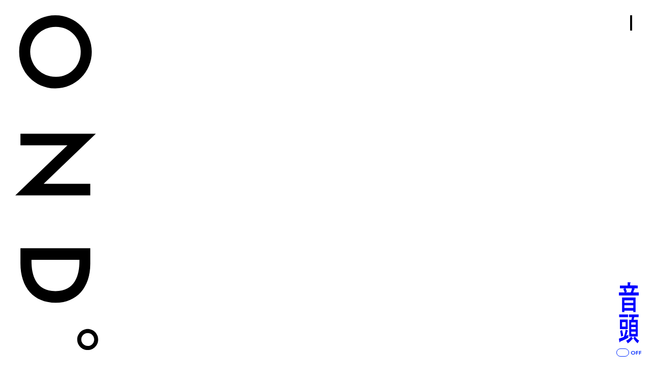

--- FILE ---
content_type: text/html; charset=UTF-8
request_url: https://www.ond-crc.jp/
body_size: 11453
content:
<!DOCTYPE html>
<html lang="ja">
<head>
<meta charset="utf-8">
<meta name="description" content="テレビCM をはじめ映像制作全般の企画演出・編集・撮影など専門人材を束ねる東北新社のクリエイティブユニット「OND°（オンド）」">
<meta property="og:title" content="OND°｜東北新社のクリエイティブユニット">
<meta property="og:type" content="website">
<meta property="og:site_name" content="OND°｜東北新社のクリエイティブユニット">
<meta property="og:description" content="テレビCM をはじめ映像制作全般の企画演出・編集・撮影など専門人材を束ねる東北新社のクリエイティブユニット「OND°（オンド）」">
<meta property="og:url" content="https://www.ond-crc.jp/">
<meta property="og:image" content="https://www.ond-crc.jp/wp-content/themes/ond-crc.jp/assets/imgs/ogp.png?1.0.17">
<meta property="og:image:width" content="1200">
<meta property="og:image:height" content="630">
<meta name="twitter:card" content="summary_large_image">
<meta name="viewport" content="width=device-width,initial-scale=1.0,user-scalable=no">
<meta name="format-detection" content="telephone=no">
<title>OND°｜東北新社のクリエイティブユニット</title>
<link rel="icon" href="https://www.ond-crc.jp/wp-content/themes/ond-crc.jp/assets/imgs/favicon.svg" type="image/svg+xml">
<link rel="preconnect" href="https://fonts.googleapis.com">
<link rel="preconnect" href="https://fonts.gstatic.com" crossorigin>
<link rel="stylesheet" href="https://fonts.googleapis.com/css2?family=Jost:wght@500;600;900&family=Zen+Kaku+Gothic+New:wght@500;700;900&display=swap">
<link rel="stylesheet" media="all" href="https://www.ond-crc.jp/wp-content/themes/ond-crc.jp/assets/css/main.css?1.0.17">
<!-- Google Tag Manager -->
<script>(function(w,d,s,l,i){w[l]=w[l]||[];w[l].push({'gtm.start':
new Date().getTime(),event:'gtm.js'});var f=d.getElementsByTagName(s)[0],
j=d.createElement(s),dl=l!='dataLayer'?'&l='+l:'';j.async=true;j.src=
'https://www.googletagmanager.com/gtm.js?id='+i+dl;f.parentNode.insertBefore(j,f);
})(window,document,'script','dataLayer','GTM-W775DMV');</script>
<!-- End Google Tag Manager -->
<meta name='robots' content='max-image-preview:large' />
<style id='wp-img-auto-sizes-contain-inline-css' type='text/css'>
img:is([sizes=auto i],[sizes^="auto," i]){contain-intrinsic-size:3000px 1500px}
/*# sourceURL=wp-img-auto-sizes-contain-inline-css */
</style>
<link rel="icon" href="https://www.ond-crc.jp/wp-content/themes/ond-crc.jp/assets/imgs/favicon.svg" sizes="32x32" />
<link rel="icon" href="https://www.ond-crc.jp/wp-content/themes/ond-crc.jp/assets/imgs/favicon.svg" sizes="192x192" />
<link rel="apple-touch-icon" href="https://www.ond-crc.jp/wp-content/themes/ond-crc.jp/assets/imgs/favicon.svg" />
<meta name="msapplication-TileImage" content="https://www.ond-crc.jp/wp-content/themes/ond-crc.jp/assets/imgs/favicon.svg" />
<style id='global-styles-inline-css' type='text/css'>
:root{--wp--preset--aspect-ratio--square: 1;--wp--preset--aspect-ratio--4-3: 4/3;--wp--preset--aspect-ratio--3-4: 3/4;--wp--preset--aspect-ratio--3-2: 3/2;--wp--preset--aspect-ratio--2-3: 2/3;--wp--preset--aspect-ratio--16-9: 16/9;--wp--preset--aspect-ratio--9-16: 9/16;--wp--preset--color--black: #000000;--wp--preset--color--cyan-bluish-gray: #abb8c3;--wp--preset--color--white: #ffffff;--wp--preset--color--pale-pink: #f78da7;--wp--preset--color--vivid-red: #cf2e2e;--wp--preset--color--luminous-vivid-orange: #ff6900;--wp--preset--color--luminous-vivid-amber: #fcb900;--wp--preset--color--light-green-cyan: #7bdcb5;--wp--preset--color--vivid-green-cyan: #00d084;--wp--preset--color--pale-cyan-blue: #8ed1fc;--wp--preset--color--vivid-cyan-blue: #0693e3;--wp--preset--color--vivid-purple: #9b51e0;--wp--preset--gradient--vivid-cyan-blue-to-vivid-purple: linear-gradient(135deg,rgb(6,147,227) 0%,rgb(155,81,224) 100%);--wp--preset--gradient--light-green-cyan-to-vivid-green-cyan: linear-gradient(135deg,rgb(122,220,180) 0%,rgb(0,208,130) 100%);--wp--preset--gradient--luminous-vivid-amber-to-luminous-vivid-orange: linear-gradient(135deg,rgb(252,185,0) 0%,rgb(255,105,0) 100%);--wp--preset--gradient--luminous-vivid-orange-to-vivid-red: linear-gradient(135deg,rgb(255,105,0) 0%,rgb(207,46,46) 100%);--wp--preset--gradient--very-light-gray-to-cyan-bluish-gray: linear-gradient(135deg,rgb(238,238,238) 0%,rgb(169,184,195) 100%);--wp--preset--gradient--cool-to-warm-spectrum: linear-gradient(135deg,rgb(74,234,220) 0%,rgb(151,120,209) 20%,rgb(207,42,186) 40%,rgb(238,44,130) 60%,rgb(251,105,98) 80%,rgb(254,248,76) 100%);--wp--preset--gradient--blush-light-purple: linear-gradient(135deg,rgb(255,206,236) 0%,rgb(152,150,240) 100%);--wp--preset--gradient--blush-bordeaux: linear-gradient(135deg,rgb(254,205,165) 0%,rgb(254,45,45) 50%,rgb(107,0,62) 100%);--wp--preset--gradient--luminous-dusk: linear-gradient(135deg,rgb(255,203,112) 0%,rgb(199,81,192) 50%,rgb(65,88,208) 100%);--wp--preset--gradient--pale-ocean: linear-gradient(135deg,rgb(255,245,203) 0%,rgb(182,227,212) 50%,rgb(51,167,181) 100%);--wp--preset--gradient--electric-grass: linear-gradient(135deg,rgb(202,248,128) 0%,rgb(113,206,126) 100%);--wp--preset--gradient--midnight: linear-gradient(135deg,rgb(2,3,129) 0%,rgb(40,116,252) 100%);--wp--preset--font-size--small: 13px;--wp--preset--font-size--medium: 20px;--wp--preset--font-size--large: 36px;--wp--preset--font-size--x-large: 42px;--wp--preset--spacing--20: 0.44rem;--wp--preset--spacing--30: 0.67rem;--wp--preset--spacing--40: 1rem;--wp--preset--spacing--50: 1.5rem;--wp--preset--spacing--60: 2.25rem;--wp--preset--spacing--70: 3.38rem;--wp--preset--spacing--80: 5.06rem;--wp--preset--shadow--natural: 6px 6px 9px rgba(0, 0, 0, 0.2);--wp--preset--shadow--deep: 12px 12px 50px rgba(0, 0, 0, 0.4);--wp--preset--shadow--sharp: 6px 6px 0px rgba(0, 0, 0, 0.2);--wp--preset--shadow--outlined: 6px 6px 0px -3px rgb(255, 255, 255), 6px 6px rgb(0, 0, 0);--wp--preset--shadow--crisp: 6px 6px 0px rgb(0, 0, 0);}:where(.is-layout-flex){gap: 0.5em;}:where(.is-layout-grid){gap: 0.5em;}body .is-layout-flex{display: flex;}.is-layout-flex{flex-wrap: wrap;align-items: center;}.is-layout-flex > :is(*, div){margin: 0;}body .is-layout-grid{display: grid;}.is-layout-grid > :is(*, div){margin: 0;}:where(.wp-block-columns.is-layout-flex){gap: 2em;}:where(.wp-block-columns.is-layout-grid){gap: 2em;}:where(.wp-block-post-template.is-layout-flex){gap: 1.25em;}:where(.wp-block-post-template.is-layout-grid){gap: 1.25em;}.has-black-color{color: var(--wp--preset--color--black) !important;}.has-cyan-bluish-gray-color{color: var(--wp--preset--color--cyan-bluish-gray) !important;}.has-white-color{color: var(--wp--preset--color--white) !important;}.has-pale-pink-color{color: var(--wp--preset--color--pale-pink) !important;}.has-vivid-red-color{color: var(--wp--preset--color--vivid-red) !important;}.has-luminous-vivid-orange-color{color: var(--wp--preset--color--luminous-vivid-orange) !important;}.has-luminous-vivid-amber-color{color: var(--wp--preset--color--luminous-vivid-amber) !important;}.has-light-green-cyan-color{color: var(--wp--preset--color--light-green-cyan) !important;}.has-vivid-green-cyan-color{color: var(--wp--preset--color--vivid-green-cyan) !important;}.has-pale-cyan-blue-color{color: var(--wp--preset--color--pale-cyan-blue) !important;}.has-vivid-cyan-blue-color{color: var(--wp--preset--color--vivid-cyan-blue) !important;}.has-vivid-purple-color{color: var(--wp--preset--color--vivid-purple) !important;}.has-black-background-color{background-color: var(--wp--preset--color--black) !important;}.has-cyan-bluish-gray-background-color{background-color: var(--wp--preset--color--cyan-bluish-gray) !important;}.has-white-background-color{background-color: var(--wp--preset--color--white) !important;}.has-pale-pink-background-color{background-color: var(--wp--preset--color--pale-pink) !important;}.has-vivid-red-background-color{background-color: var(--wp--preset--color--vivid-red) !important;}.has-luminous-vivid-orange-background-color{background-color: var(--wp--preset--color--luminous-vivid-orange) !important;}.has-luminous-vivid-amber-background-color{background-color: var(--wp--preset--color--luminous-vivid-amber) !important;}.has-light-green-cyan-background-color{background-color: var(--wp--preset--color--light-green-cyan) !important;}.has-vivid-green-cyan-background-color{background-color: var(--wp--preset--color--vivid-green-cyan) !important;}.has-pale-cyan-blue-background-color{background-color: var(--wp--preset--color--pale-cyan-blue) !important;}.has-vivid-cyan-blue-background-color{background-color: var(--wp--preset--color--vivid-cyan-blue) !important;}.has-vivid-purple-background-color{background-color: var(--wp--preset--color--vivid-purple) !important;}.has-black-border-color{border-color: var(--wp--preset--color--black) !important;}.has-cyan-bluish-gray-border-color{border-color: var(--wp--preset--color--cyan-bluish-gray) !important;}.has-white-border-color{border-color: var(--wp--preset--color--white) !important;}.has-pale-pink-border-color{border-color: var(--wp--preset--color--pale-pink) !important;}.has-vivid-red-border-color{border-color: var(--wp--preset--color--vivid-red) !important;}.has-luminous-vivid-orange-border-color{border-color: var(--wp--preset--color--luminous-vivid-orange) !important;}.has-luminous-vivid-amber-border-color{border-color: var(--wp--preset--color--luminous-vivid-amber) !important;}.has-light-green-cyan-border-color{border-color: var(--wp--preset--color--light-green-cyan) !important;}.has-vivid-green-cyan-border-color{border-color: var(--wp--preset--color--vivid-green-cyan) !important;}.has-pale-cyan-blue-border-color{border-color: var(--wp--preset--color--pale-cyan-blue) !important;}.has-vivid-cyan-blue-border-color{border-color: var(--wp--preset--color--vivid-cyan-blue) !important;}.has-vivid-purple-border-color{border-color: var(--wp--preset--color--vivid-purple) !important;}.has-vivid-cyan-blue-to-vivid-purple-gradient-background{background: var(--wp--preset--gradient--vivid-cyan-blue-to-vivid-purple) !important;}.has-light-green-cyan-to-vivid-green-cyan-gradient-background{background: var(--wp--preset--gradient--light-green-cyan-to-vivid-green-cyan) !important;}.has-luminous-vivid-amber-to-luminous-vivid-orange-gradient-background{background: var(--wp--preset--gradient--luminous-vivid-amber-to-luminous-vivid-orange) !important;}.has-luminous-vivid-orange-to-vivid-red-gradient-background{background: var(--wp--preset--gradient--luminous-vivid-orange-to-vivid-red) !important;}.has-very-light-gray-to-cyan-bluish-gray-gradient-background{background: var(--wp--preset--gradient--very-light-gray-to-cyan-bluish-gray) !important;}.has-cool-to-warm-spectrum-gradient-background{background: var(--wp--preset--gradient--cool-to-warm-spectrum) !important;}.has-blush-light-purple-gradient-background{background: var(--wp--preset--gradient--blush-light-purple) !important;}.has-blush-bordeaux-gradient-background{background: var(--wp--preset--gradient--blush-bordeaux) !important;}.has-luminous-dusk-gradient-background{background: var(--wp--preset--gradient--luminous-dusk) !important;}.has-pale-ocean-gradient-background{background: var(--wp--preset--gradient--pale-ocean) !important;}.has-electric-grass-gradient-background{background: var(--wp--preset--gradient--electric-grass) !important;}.has-midnight-gradient-background{background: var(--wp--preset--gradient--midnight) !important;}.has-small-font-size{font-size: var(--wp--preset--font-size--small) !important;}.has-medium-font-size{font-size: var(--wp--preset--font-size--medium) !important;}.has-large-font-size{font-size: var(--wp--preset--font-size--large) !important;}.has-x-large-font-size{font-size: var(--wp--preset--font-size--x-large) !important;}
/*# sourceURL=global-styles-inline-css */
</style>
</head>
<body class="page-home">
<!-- Google Tag Manager (noscript) -->
<noscript><iframe src="https://www.googletagmanager.com/ns.html?id=GTM-W775DMV"
height="0" width="0" style="display:none;visibility:hidden"></iframe></noscript>
<!-- End Google Tag Manager (noscript) -->
<div class="loader">
	<div class="loader__container">
		<div class="loader__progress"></div>
		<svg class="loader__illust" viewBox="0 0 90 160">
			<rect x="33.1" y="148.4" width="20" height="2" />
			<rect x="33.1" y="132.4" width="10" height="2" />
			<rect x="33.1" y="116.4" width="10" height="2" />
			<rect x="33.1" y="100.4" width="10" height="2" />
			<rect x="33.1" y="84.4" width="20" height="2" />
			<rect x="33.1" y="68.4" width="10" height="2" />
			<rect x="33.1" y="52.4" width="10" height="2" />
			<rect x="33.1" y="36.4" width="10" height="2" />
			<rect x="33.1" y="20.4" width="10" height="2" />
			<rect x="33.1" y="4.4" width="20" height="2" />
			<path d="M64.8,149.3c0-0.5,0-1,0.2-1.5c0.1-0.4,0.2-0.8,0.5-1.2c0.2-0.3,0.4-0.6,0.7-0.8c0.3-0.2,0.6-0.3,0.9-0.3c0.3,0,0.7,0.1,0.9,0.3c0.3,0.2,0.5,0.5,0.7,0.8c0.2,0.4,0.4,0.8,0.5,1.2c0.1,0.5,0.2,1,0.2,1.5c0,0.5,0,1-0.2,1.5c-0.1,0.4-0.2,0.8-0.5,1.2c-0.2,0.3-0.4,0.6-0.7,0.8c-0.3,0.2-0.6,0.3-0.9,0.3c-0.3,0-0.7-0.1-0.9-0.3c-0.3-0.2-0.5-0.5-0.7-0.8c-0.2-0.4-0.4-0.8-0.5-1.2C64.9,150.3,64.8,149.8,64.8,149.3z M62.6,149.3c0,1.1,0.2,2.1,0.6,3.1c0.3,0.8,0.9,1.5,1.6,2c0.7,0.5,1.5,0.7,2.3,0.7c0.8,0,1.7-0.2,2.4-0.7c0.7-0.5,1.2-1.2,1.6-2c0.4-1,0.6-2,0.6-3.1c0-1.1-0.2-2.1-0.6-3.1c-0.3-0.8-0.9-1.5-1.6-2c-0.7-0.5-1.5-0.7-2.4-0.7c-0.8,0-1.7,0.2-2.3,0.7c-0.7,0.5-1.3,1.2-1.6,2C62.8,147.2,62.6,148.2,62.6,149.3z" />
			<path d="M71.3,87.3c0-0.7-0.1-1.4-0.5-2c-0.3-0.5-0.7-1-1.2-1.3c-0.5-0.3-1.1-0.5-1.7-0.4c-0.3,0-0.6,0-1,0.1c-0.3,0.1-0.6,0.2-0.9,0.3l0.7-2.3h4.4v-2H65L63.5,86c0.3-0.2,0.7-0.4,1.1-0.5c0.3-0.1,0.7-0.2,1-0.2c0.3,0,0.6-0.1,0.9-0.1c0.4,0,0.8,0.1,1.1,0.2c0.3,0.1,0.6,0.3,0.8,0.6c0.2,0.3,0.3,0.7,0.3,1c0,0.4-0.1,0.7-0.3,1c-0.2,0.3-0.5,0.5-0.8,0.6C67.4,88.9,67,89,66.6,89c-0.3,0-0.7-0.1-1-0.2c-0.3-0.1-0.7-0.3-1-0.5c-0.3-0.2-0.6-0.5-0.9-0.7l-1.1,1.8c0.3,0.3,0.7,0.6,1.1,0.9c0.4,0.3,0.9,0.5,1.4,0.6c0.6,0.2,1.2,0.2,1.8,0.2c0.5,0,1.1-0.1,1.6-0.2c0.5-0.1,1-0.4,1.4-0.7c0.4-0.3,0.8-0.7,1-1.2C71.2,88.5,71.3,87.9,71.3,87.3z M74.8,85.3c0-0.5,0-1,0.2-1.5c0.1-0.4,0.2-0.8,0.5-1.2c0.2-0.3,0.4-0.6,0.7-0.8c0.3-0.2,0.6-0.3,0.9-0.3c0.3,0,0.7,0.1,0.9,0.3c0.3,0.2,0.5,0.5,0.7,0.8c0.2,0.4,0.4,0.8,0.5,1.2c0.1,0.5,0.2,1,0.2,1.5c0,0.5,0,1-0.2,1.5c-0.1,0.4-0.2,0.8-0.5,1.2c-0.2,0.3-0.4,0.6-0.7,0.8c-0.3,0.2-0.6,0.3-0.9,0.3c-0.3,0-0.7-0.1-0.9-0.3c-0.3-0.2-0.5-0.5-0.7-0.8c-0.2-0.4-0.4-0.8-0.5-1.2C74.9,86.3,74.8,85.8,74.8,85.3L74.8,85.3z M72.6,85.3c0,1.1,0.2,2.1,0.6,3.1c0.3,0.8,0.9,1.5,1.6,2c0.7,0.5,1.5,0.7,2.3,0.7c0.8,0,1.7-0.2,2.4-0.7c0.7-0.5,1.2-1.2,1.6-2c0.4-1,0.6-2,0.6-3.1c0-1.1-0.2-2.1-0.6-3.1c-0.3-0.8-0.9-1.5-1.6-2c-0.7-0.5-1.5-0.7-2.4-0.7c-0.8,0-1.7,0.2-2.3,0.7c-0.7,0.5-1.3,1.2-1.6,2C72.8,83.2,72.6,84.2,72.6,85.3L72.6,85.3z" />
			<path d="M62.9,3.6l2.7-0.7v9h2.2V0.5l-4.9,1L62.9,3.6z M72.5,6.3c0-0.5,0-1,0.2-1.5c0.1-0.4,0.2-0.8,0.5-1.2c0.2-0.3,0.4-0.6,0.7-0.8c0.3-0.2,0.6-0.3,0.9-0.3c0.3,0,0.7,0.1,0.9,0.3C76,3,76.3,3.2,76.5,3.5c0.2,0.4,0.4,0.8,0.5,1.2c0.1,0.5,0.2,1,0.2,1.5c0,0.5,0,1-0.2,1.5c-0.1,0.4-0.2,0.8-0.5,1.2c-0.2,0.3-0.4,0.6-0.7,0.8c-0.3,0.2-0.6,0.3-0.9,0.3c-0.3,0-0.7-0.1-0.9-0.3c-0.3-0.2-0.5-0.5-0.7-0.8c-0.2-0.4-0.4-0.8-0.5-1.2C72.6,7.3,72.5,6.8,72.5,6.3z M70.3,6.3c0,1.1,0.2,2.1,0.6,3.1c0.3,0.8,0.9,1.5,1.6,2c0.7,0.5,1.5,0.7,2.3,0.7c0.8,0,1.7-0.2,2.4-0.7c0.7-0.5,1.2-1.2,1.6-2c0.4-1,0.6-2,0.6-3.1c0-1.1-0.2-2.1-0.6-3.1c-0.3-0.8-0.9-1.5-1.6-2c-0.7-0.5-1.5-0.7-2.4-0.7c-0.8,0-1.7,0.2-2.3,0.7c-0.7,0.5-1.3,1.2-1.6,2C70.5,4.2,70.3,5.2,70.3,6.3z M82.8,6.3c0-0.5,0-1,0.2-1.5c0.1-0.4,0.2-0.8,0.5-1.2c0.2-0.3,0.4-0.6,0.7-0.8c0.3-0.2,0.6-0.3,0.9-0.3c0.3,0,0.7,0.1,0.9,0.3c0.3,0.2,0.5,0.5,0.7,0.8c0.2,0.4,0.4,0.8,0.5,1.2c0.1,0.5,0.2,1,0.2,1.5c0,0.5,0,1-0.2,1.5C87.1,8.3,87,8.7,86.7,9c-0.2,0.3-0.4,0.6-0.7,0.8c-0.3,0.2-0.6,0.3-0.9,0.3c-0.3,0-0.7-0.1-0.9-0.3c-0.3-0.2-0.5-0.5-0.7-0.8c-0.2-0.4-0.4-0.8-0.5-1.2C82.9,7.3,82.8,6.8,82.8,6.3z M80.6,6.3c0,1.1,0.2,2.1,0.6,3.1c0.3,0.8,0.9,1.5,1.6,2c0.7,0.5,1.5,0.7,2.3,0.7c0.8,0,1.7-0.2,2.4-0.7c0.7-0.5,1.2-1.2,1.6-2c0.4-1,0.6-2,0.6-3.1c0-1.1-0.2-2.1-0.6-3.1c-0.3-0.8-0.9-1.5-1.6-2c-0.7-0.5-1.5-0.7-2.4-0.7c-0.8,0-1.7,0.2-2.3,0.7c-0.7,0.5-1.3,1.2-1.6,2C80.8,4.2,80.6,5.2,80.6,6.3z" />
			<path d="M10.1,139.1c-5.6,0-10.1,4.5-10.1,10.1s4.5,10.1,10.1,10.1c5.6,0,10.1-4.5,10.1-10.1C20.1,143.6,15.6,139.1,10.1,139.1C10.1,139.1,10.1,139.1,10.1,139.1 M10.1,155.3c-3.4,0-6.1-2.7-6.1-6.1s2.7-6.1,6.1-6.1s6.1,2.7,6.1,6.1l0,0C16.2,152.6,13.4,155.3,10.1,155.3" />
		</svg>
	</div>
</div>
<div id="wrapper">
<header class="header">
	<a href="https://www.ond-crc.jp/" class="header__logo"><img src="https://www.ond-crc.jp/wp-content/themes/ond-crc.jp/assets/imgs/common/logo-h.svg" width="182" height="45" alt="OND°" class="c-logo-h"></a>
	<button class="header__menu">MENU<span class="line-1"></span><span class="line-2"></span><span class="line-3"></span></button>
	<nav class="header__nav">
		<div class="h-nav">
			<ul class="h-nav__list">
				<li><a href="https://www.ond-crc.jp/" class="c-shufflelink active"><span class="ja">ホーム</span><span class="en">HOME</span></a></li>
				<li><a href="https://www.ond-crc.jp/about/" class="c-shufflelink"><span class="ja">ごあいさつ</span><span class="en">ABOUT</span></a></li>
				<li>
					<a href="https://www.ond-crc.jp/member/" class="c-shufflelink"><span class="ja">メンバー</span><span class="en">MEMBER</span></a>
					<ul class="child">
						<li><a href="https://www.ond-crc.jp/member/category/director/" class="c-shufflelink"><span class="ja">ディレクター</span><span class="en">DIRECTOR</span></a></li>
						<li><a href="https://www.ond-crc.jp/member/category/planner/" class="c-shufflelink"><span class="ja">プランナー</span><span class="en">PLANNER</span></a></li>
						<li><a href="https://www.ond-crc.jp/member/category/designer/" class="c-shufflelink"><span class="ja">デザイナー</span><span class="en">DESIGNER</span></a></li>
						<li><a href="https://www.ond-crc.jp/member/category/editor/" class="c-shufflelink"><span class="ja">エディター</span><span class="en">EDITOR</span></a></li>
						<li><a href="https://www.ond-crc.jp/member/category/cinematographer/" class="c-shufflelink"><span class="ja">カメラマン</span><span class="en">CINEMATOGRAPHER</span></a></li>
						<li><a href="https://www.ond-crc.jp/member/category/lightingdesigner/" class="c-shufflelink"><span class="ja">ライトマン</span><span class="en">LIGHTING DESIGNER</span></a></li>
						<li><a href="https://www.ond-crc.jp/member/category/stylist/" class="c-shufflelink"><span class="ja">スタイリスト</span><span class="en">STYLIST</span></a></li>
						<li><a href="https://www.ond-crc.jp/member/category/animator/" class="c-shufflelink"><span class="ja">アニメーター</span><span class="en">ANIMATOR</span></a></li>
						<li><a href="https://www.ond-crc.jp/member/category/art-director/" class="c-shufflelink"><span class="ja">アートディレクター</span><span class="en">ART DIRECTOR</span></a></li>
					</ul>
				</li>
				<li><a href="https://www.ond-crc.jp/news/" class="c-shufflelink"><span class="ja">ニュース</span><span class="en">NEWS</span></a></li>
				<li><a href="https://www.ond-crc.jp/works/" class="c-shufflelink"><span class="ja">仕事</span><span class="en">WORKS</span></a></li>
				<li><a href="https://www.ond-crc.jp/contact/" class="c-shufflelink"><span class="ja">お問い合わせ</span><span class="en">CONTACT</span></a></li>
			</ul>
			<ul class="h-nav__sns">
				<li><a href="https://www.facebook.com/ond.creativecenter/" target="_blank"><img src="https://www.ond-crc.jp/wp-content/themes/ond-crc.jp/assets/imgs/common/icon-facebook.svg" width="30" height="30" alt="Facebook"></a></li>
			</ul>
		</div>
	</nav>
</header>

<main class="main">
	<div class="p-home-fv">
		<h1 class="p-home-fv__logo"><img src="https://www.ond-crc.jp/wp-content/themes/ond-crc.jp/assets/imgs/common/logo-v.svg" width="45" height="182" alt="OND°｜東北新社のクリエイティブユニット" class="c-logo-v"></h1>
		<ul class="p-home-fv__links">
			<li><a href="https://www.ond-crc.jp/member/category/director/" class="c-shufflelink"><span class="ja">ディレクター</span><span class="en">DIRECTOR</span></a></li>
			<li><a href="https://www.ond-crc.jp/member/category/planner/" class="c-shufflelink"><span class="ja">プランナー</span><span class="en">PLANNER</span></a></li>
			<li><a href="https://www.ond-crc.jp/member/category/designer/" class="c-shufflelink"><span class="ja">デザイナー</span><span class="en">DESIGNER</span></a></li>
			<li><a href="https://www.ond-crc.jp/member/category/editor/" class="c-shufflelink"><span class="ja">エディター</span><span class="en">EDITOR</span></a></li>
			<li><a href="https://www.ond-crc.jp/member/category/cinematographer/" class="c-shufflelink"><span class="ja">カメラマン</span><span class="en">CINEMATOGRAPHER</span></a></li>
			<li><a href="https://www.ond-crc.jp/member/category/lightingdesigner/" class="c-shufflelink"><span class="ja">ライトマン</span><span class="en">LIGHTING DESIGNER</span></a></li>
			<li><a href="https://www.ond-crc.jp/member/category/stylist/" class="c-shufflelink"><span class="ja">スタイリスト</span><span class="en">STYLIST</span></a></li>
			<li><a href="https://www.ond-crc.jp/member/category/animator/" class="c-shufflelink"><span class="ja">アニメーター</span><span class="en">ANIMATOR</span></a></li>
			<li><a href="https://www.ond-crc.jp/member/category/designer/art-director/" class="c-shufflelink"><span class="ja">アートディレクター</span><span class="en">ART DIRECTOR</span></a></li>
		</ul>
	</div>
<label class="p-home-music">
	<audio loop preload src="https://www.ond-crc.jp/wp-content/themes/ond-crc.jp/assets/imgs/home/music.m4a" type="audio/x-m4a" class="p-home-music__audio"></audio>
	<input type="checkbox" name="music" value="1" class="p-home-music__check">
	<img src="https://www.ond-crc.jp/wp-content/themes/ond-crc.jp/assets/imgs/home/music_logo.svg" width="40" height="120" alt="音頭" class="p-home-music__img">
	<span class="p-home-music__btn"></span>
	<span class="p-home-music__txt"></span>
</label>
	<section class="p-home-section p-home-pickup">
		<div class="p-home-pickup__container">
			<div class="p-home-pickup__body">
				<img src="https://www.ond-crc.jp/wp-content/themes/ond-crc.jp/assets/imgs/common/logo-h.svg" width="182" height="45" alt="" class="c-logo-h">
				<div class="p-home-pickup__slider">
					<div class="head">
						<h2 class="ttl">ピックアップ</h2>
						<div class="pager">
							<p class="pager__now"></p>
							<div class="pager__progress"><div class="bar"></div></div>
							<p class="pager__total"></p>
						</div>
					</div>
					<div class="items">
						<div class="item">
							<a href="https://www.ond-crc.jp/works/3104/" class="item__link">
								<div class="item__imgWrap">
									<div class="item__img" data-vimeo="1021597402"></div>
								</div>
								<div class="item__txt">
									<p class="item__ttl">本屋、やりませんか？あたらしい本屋をつくる仕組み「HONYAL」</p>
									<ul class="item__credit">
										<li>Dir. 小林 洋介</li>
									</ul>
								</div>
							</a>
						</div>
						<div class="item">
							<a href="https://www.ond-crc.jp/works/3003/" class="item__link">
								<div class="item__imgWrap">
									<div class="item__img"><img src="https://www.ond-crc.jp/wp-content/uploads/2024/09/thumbnail-800x800.jpg" width="800" height="800" alt="モンスターハンター20 周年- 大狩猟展-"></div>
								</div>
								<div class="item__txt">
									<p class="item__ttl">モンスターハンター20 周年- 大狩猟展-</p>
									<ul class="item__credit">
										<li>Ad. 佐々木 雅美</li>
										<li>D. 船山 聡志</li>
										<li>D. 中島 純</li>
										<li>D. 水野 希美</li>
										<li>Dir. 小栗 洋平</li>
										<li>Ed. 宮崎 努</li>
									</ul>
								</div>
							</a>
						</div>
						<div class="item">
							<a href="https://www.ond-crc.jp/works/2899/" class="item__link">
								<div class="item__imgWrap">
									<div class="item__img" data-vimeo="996523311"></div>
								</div>
								<div class="item__txt">
									<p class="item__ttl">サントリー　ショートドラマ「特茶しか」</p>
									<ul class="item__credit">
										<li>Dir. 岩崎 裕介</li>
										<li>Ed. 大森 優希</li>
									</ul>
								</div>
							</a>
						</div>
					</div>
				</div>
			</div>
		</div>
	</section>
	<section class="p-home-section p-home-works">
		<h2 class="p-home-section__ttl">最近の仕事</h2>
		<div class="p-home-works__body">
<script type="application/json" id="homeWorksJson">[{"title":"JR SKISKI \uff62\u4eca\u3060\u3051\u306f\u9752\u3044\u51ac\u3002\u300d\u30b2\u30ec\u30f3\u30c7\u7bc7","link":"https:\/\/www.ond-crc.jp\/works\/4012\/","category":"CM","credit":["Dir. \u5ca9\u5d0e \u88d5\u4ecb"],"thumb":{"src":"https:\/\/www.ond-crc.jp\/wp-content\/uploads\/2026\/01\/5b238e998e2c1594007c2a745a8a16cb-800x800.jpg","width":800,"height":800},"movie":false},{"title":"JR SKISKI \u300c\u4eca\u3060\u3051\u306f\u9752\u3044\u51ac\u3002\u300d\u6e96\u5099\u7bc7","link":"https:\/\/www.ond-crc.jp\/works\/4003\/","category":"CM","credit":["Dir. \u5ca9\u5d0e \u88d5\u4ecb"],"thumb":{"src":"https:\/\/www.ond-crc.jp\/wp-content\/uploads\/2026\/01\/2af54218d3b665c2c78ccfec6bd605c5-800x800.jpg","width":800,"height":800},"movie":false},{"title":"C1000\u30d3\u30bf\u30df\u30f3\u30ec\u30e2\u30f3\u300c\u51ac\u3060\u3063\u3066\u300d\u7bc7","link":"https:\/\/www.ond-crc.jp\/works\/3999\/","category":"CM","credit":["Dir. \u7d30\u8c37 \u6620\u9ebb\u7406"],"thumb":{"src":"https:\/\/www.ond-crc.jp\/wp-content\/uploads\/2026\/01\/9fb7cf47fd00aa2ee4664992309f30f2-800x720.jpg","width":800,"height":720},"movie":false},{"title":"\u6620\u753b\u300e\u30c1\u30eb\u30c9\u300f\u30c6\u30a3\u30b6\u30fc\u6620\u50cf","link":"https:\/\/www.ond-crc.jp\/works\/4008\/","category":"MOVIE\/DRAMA","credit":["DIr. \u5ca9\u5d0e \u88d5\u4ecb","Ed. \u5927\u68ee \u512a\u5e0c"],"thumb":{"src":"https:\/\/www.ond-crc.jp\/wp-content\/uploads\/2026\/01\/b9f5bef55c053254069d46a3ada939ae-800x800.jpg","width":800,"height":800},"movie":false},{"title":"\u30b9\u30bf\u30c7\u30a3\u30f3\u30b0\u3000\u300c\u3064\u3065\u304f\u3002\u5408\u683c\u3078\u3002\u300d\u7bc7","link":"https:\/\/www.ond-crc.jp\/works\/3980\/","category":"CM\u3000WEB","credit":["Dir. \u5c0f\u6797 \u6d0b\u4ecb"],"thumb":{"src":"https:\/\/www.ond-crc.jp\/wp-content\/uploads\/2026\/01\/828d5a7be1bd361cb6d49392c24bfd37-800x720.jpg","width":800,"height":720},"movie":false},{"title":"\u30bf\u30a4\u30df\u30fcCM\u300c\u79c1\u306e\u304a\u7236\u3055\u3093\u300d\u7bc7","link":"https:\/\/www.ond-crc.jp\/works\/3987\/","category":"CM","credit":["Dir. \u95a2\u53e3 \u304d\u3089\u3089","Ed. \u9ad9\u6a4b \u76f4\u6a39","Ed. \u5c0f\u6797 \u5b9f\u590f"],"thumb":{"src":"https:\/\/www.ond-crc.jp\/wp-content\/uploads\/2026\/01\/maxresdefault-800x720.jpg","width":800,"height":720},"movie":false},{"title":"WebCM\u300cat home\u306e\u4f4f\u307e\u3044\u3055\u304c\u3057\u8b1b\u5ea7 \u300d","link":"https:\/\/www.ond-crc.jp\/works\/3991\/","category":"WEB","credit":["Dir. \u7d30\u8c37 \u6620\u9ebb\u7406","Ed. \u58c1\u8c37 \u592a\u4e00\u6717","Ed. \u5927\u68ee \u512a\u5e0c"],"thumb":{"src":"https:\/\/www.ond-crc.jp\/wp-content\/uploads\/2026\/01\/324a9437460f96a7dee8892fb89f67cb-800x720.jpg","width":800,"height":720},"movie":false},{"title":"J-POWER CM \u300cTA\u306e\u6c60\u7530\u3055\u3093\uff5eT\u30b7\u30e3\u30c4\uff5e\u300d\u7bc7","link":"https:\/\/www.ond-crc.jp\/works\/4001\/","category":"CM","credit":["Dir. \u5ca9\u5d0e \u88d5\u4ecb"],"thumb":{"src":"https:\/\/www.ond-crc.jp\/wp-content\/uploads\/2026\/01\/12dc571651fe429d152c84a00575d5d5-800x800.jpg","width":800,"height":800},"movie":false},{"title":"\u30c9\u30af\u30bf\u30fc\u30a8\u30a2 \u300c\u898b\u305f\u76ee\u30b1\u30a2\u306a\u3089\u30c9\u30af\u30bf\u30fc\u30a8\u30a2\u3067\u3057\u3087\u300d\u7de8","link":"https:\/\/www.ond-crc.jp\/works\/3995\/","category":"CM\u3000GRAPHIC","credit":["Dir. \u5e73\u5cf6 \u6842\u5b50","Ad. \u698e\u672c \u5f10\u8f1d","Ad. \u4f50\u3005\u6728 \u96c5\u7f8e"],"thumb":{"src":"https:\/\/www.ond-crc.jp\/wp-content\/uploads\/2026\/01\/0c6e8d38179767b84d28d687434c4c68.jpg","width":800,"height":800},"movie":false},{"title":"\u85e4\u4e95\u9686 -light showers","link":"https:\/\/www.ond-crc.jp\/works\/3989\/","category":"WEB\u3000MV","credit":["Dir. \u95a2\u53e3 \u304d\u3089\u3089","Ed. \u9ad9\u6a4b \u76f4\u6a39","Ed. \u8d64\u6728 \u6562\u5927","Ed. \u677e\u672c \u552f"],"thumb":{"src":"https:\/\/www.ond-crc.jp\/wp-content\/uploads\/2026\/01\/d31a2468a7b7975ec0bfbd064d475ef9-800x720.jpg","width":800,"height":720},"movie":false},{"title":"\u6620\u753b\u300e\u30ed\u30de\u30f3\u30c6\u30a3\u30c3\u30af\u30fb\u30ad\u30e9\u30fc\u300f","link":"https:\/\/www.ond-crc.jp\/works\/3863\/","category":"MOVIE\/DRAMA","credit":["Dir. \u82f1 \u52c9"],"thumb":{"src":"https:\/\/www.ond-crc.jp\/wp-content\/uploads\/2025\/12\/3ac03c271ae95b585d3577904308d916-800x800.jpg","width":800,"height":800},"movie":false},{"title":"\u660e\u6cbb \u304a\u3044\u3057\u3044\uff1f\u7bc7","link":"https:\/\/www.ond-crc.jp\/works\/3893\/","category":"CM","credit":["Dir. \u516b\u5c3e \u82b3\u8aa0"],"thumb":{"src":"https:\/\/www.ond-crc.jp\/wp-content\/uploads\/2025\/12\/2000bf8c0248d2e46d6c0d7d3d97f514-800x720.jpg","width":800,"height":720},"movie":false},{"title":"\u30ab\u30c9\u796d\u308a\uff0fHARAKADO Tree PIANO","link":"https:\/\/www.ond-crc.jp\/works\/3887\/","category":"GRAPHIC\u3000OTHER","credit":["AD. \u30b7\u30e5\u30ec\u30b9\u30bf \u307e\u306a","D. \u6a4b\u672c \u8349\u751f\u5b50"],"thumb":{"src":"https:\/\/www.ond-crc.jp\/wp-content\/uploads\/2025\/12\/f7e89a314885f6a4819b0fb25f088c50-800x540.jpg","width":800,"height":540},"movie":false},{"title":"\u8840\u7d71\u3001\u6607\u83ef\u3002-Long ver.-\u3000HONMA\u5909\u9769\u3078\u306e\u201d\u610f\u5fd7\u3068\u899a\u609f\u201d\u3092\u8c61\u5fb4\u3059\u308b\u30ae\u30a2\u3002HONMA\u306e\u305d\u306e\u305f\u304e\u308b\u8840\u7d71\u3092\u3001\u6b21\u306e\u6642\u4ee3\u3078\u3002","link":"https:\/\/www.ond-crc.jp\/works\/3866\/","category":"WEB","credit":["Dir. \u4eca\u4e95 \u4f38\u54c9","L. \u5742\u7530 \u899a"],"thumb":{"src":"https:\/\/www.ond-crc.jp\/wp-content\/uploads\/2025\/12\/maxresdefault-1-800x720.jpg","width":800,"height":720},"movie":false},{"title":"\u672c\u9e92\u9e9f\u300e\u59bb\u304b\u3089\u306e\u8cb7\u3044\u7269\u30df\u30c3\u30b7\u30e7\u30f3\u7bc7\u300f","link":"https:\/\/www.ond-crc.jp\/works\/3859\/","category":"CM","credit":["Dir. \u4e2d\u91ce \u62d3\u99ac","Ed. \u58c1\u8c37 \u592a\u4e00\u6717"],"thumb":{"src":"https:\/\/www.ond-crc.jp\/wp-content\/uploads\/2025\/12\/64d8dbc7e230c112dca8038ca38fd6d7-800x720.jpg","width":800,"height":720},"movie":false},{"title":"\u30a2\u30af\u30b5\u300c\u30b7\u30f3\u30b0\u30eb\u30de\u30b6\u30fc\u300d\u7bc7","link":"https:\/\/www.ond-crc.jp\/works\/3854\/","category":"CM","credit":["Dir. \u516b\u5e61 \u8cb4\u7f8e"],"thumb":{"src":"https:\/\/www.ond-crc.jp\/wp-content\/uploads\/2025\/11\/e5dce31a1d4d6f029ce08b00b37722cc-800x720.jpg","width":800,"height":720},"movie":false},{"title":"Tokyo Beauty Week Promotion Movie","link":"https:\/\/www.ond-crc.jp\/works\/3977\/","category":"WEB","credit":["Dir. \u5e73\u5cf6 \u6842\u5b50"],"thumb":{"src":"https:\/\/www.ond-crc.jp\/wp-content\/uploads\/2026\/01\/c6d148b582ed5d4e2c55f279498b49a8-800x720.jpg","width":800,"height":720},"movie":false},{"title":"\u3010YKK OFFICIAL\u3011NATULON\u00ae Fiber Sourced\u00ae","link":"https:\/\/www.ond-crc.jp\/works\/3849\/","category":"WEB","credit":["Pl&Dir.. \u9752\u6728 \u7406\u7d17","ED.. \u8d64\u6728 \u6562\u5927"],"thumb":{"src":"https:\/\/www.ond-crc.jp\/wp-content\/uploads\/2025\/11\/1a998547a0b65a0d42f25a9334686d00-800x720.jpg","width":800,"height":720},"movie":false},{"title":"\u300c\u60c5\u5831\u304c\u30d0\u30e9\u30d0\u30e9\u300d\u7bc7 30\u79d2 \u30ad\u30e3\u30f3\u30da\u30fc\u30f3\uff5cFacilo\uff08\u30d5\u30a1\u30b7\u30ed\uff09","link":"https:\/\/www.ond-crc.jp\/works\/3846\/","category":"CM\u3000WEB","credit":["Dir. \u7d30\u8c37 \u6620\u9ebb\u7406"],"thumb":{"src":"https:\/\/www.ond-crc.jp\/wp-content\/uploads\/2025\/11\/51de7c1f6a747bd5a88ba7ee3e636bea-800x720.jpg","width":800,"height":720},"movie":false},{"title":"\u975e\u516c\u958b: \u30a2\u30b3\u30e0 \u300c\u3084\u308a\u305f\u3044\u6c17\u6301\u3061\u3001\u7d20\u76f4\u306b\u306a\u3063\u3066\u3044\u3044\u3088\u3002\u300d\u7bc7","link":"https:\/\/www.ond-crc.jp\/works\/3844\/","category":"CM","credit":["Dir. \u95a2\u53e3 \u304d\u3089\u3089","Ed. \u8d64\u6728 \u6562\u5927"],"thumb":{"src":"https:\/\/www.ond-crc.jp\/wp-content\/uploads\/2025\/11\/c1fd36c2785f1639e6ab4ad1da005c0b-800x720.jpg","width":800,"height":720},"movie":false},{"title":"\u300c\u30db\u30c3\u30c8\u30da\u30c3\u30d1\u30fc\u30d3\u30e5\u30fc\u30c6\u30a3\u30fc\u30ef\u30fc\u30af\u300d\u300c\u30c7\u30fc\u30bf\u3067\u898b\u3064\u304b\u308b\u7f8e\u5bb9\u306e\u304a\u4ed5\u4e8b\u7bc7\u300d","link":"https:\/\/www.ond-crc.jp\/works\/3841\/","category":"CM","credit":["Dir. \u5185\u5c71\u5cac","Ca. \u5c71\u7530 \u6643\u7a14","Ed. \u8d64\u6728 \u6562\u5927"],"thumb":{"src":"https:\/\/www.ond-crc.jp\/wp-content\/uploads\/2025\/10\/e52accef5488ed7b3a4373f3a00d5427-800x720.jpg","width":800,"height":720},"movie":false},{"title":"\u4e16\u754c\u3092\u6551\u3046\u3006\u5207\u305b\u307e\u308b\u3002for SDGs 2030 \u300c\u4e88\u544a\u300d\u7bc7","link":"https:\/\/www.ond-crc.jp\/works\/3830\/","category":"WEB","credit":["Dir. \u5ca9\u5d0e \u88d5\u4ecb","Ed. \u8d64\u6728 \u6562\u5927"],"thumb":{"src":"https:\/\/www.ond-crc.jp\/wp-content\/uploads\/2025\/10\/336370c1f8d455ebdc3aadf5b4e37429-800x720.jpg","width":800,"height":720},"movie":false},{"title":"\u30c8\u30ea\u30b9\u30cf\u30a4\u30dc\u30fc\u30eb\u7f36\u300e\u30dd\u30b8\u30c6\u30a3\u30d6\u30a2\u30f3\u30af\u30eb \u79cb\u300f\u7bc7 30\u79d2 \u30a2\u30f3\u30af\u30eb\u30c8\u30ea\u30b9 \u30b5\u30f3\u30c8\u30ea\u30fc","link":"https:\/\/www.ond-crc.jp\/works\/3839\/","category":"WEB","credit":["Dir. \u7d30\u8c37 \u6620\u9ebb\u7406"],"thumb":{"src":"https:\/\/www.ond-crc.jp\/wp-content\/uploads\/2025\/10\/a3788eb4c8779b0c14c3379af0575f93-800x720.jpg","width":800,"height":720},"movie":false},{"title":"\u30d5\u30bd\u30a6\u65b0\u672a\u6765\u30c6\u30c3\u30afTVCM","link":"https:\/\/www.ond-crc.jp\/works\/3825\/","category":"CM","credit":["Dir. \u55ac \u5ba3"],"thumb":{"src":"https:\/\/www.ond-crc.jp\/wp-content\/uploads\/2025\/09\/ba19f93b577589b50f019fcec58864f6-800x720.jpg","width":800,"height":720},"movie":false},{"title":"\u65e5\u6e05\u30ab\u30c3\u30d7\u30cc\u30fc\u30c9\u30eb\u300c\u30c1\u30e3\u30fc\u30b8\u30de\u30f3\u7814!\u9b54\u6539\u9020 \u7bc7\u300d","link":"https:\/\/www.ond-crc.jp\/works\/3819\/","category":"WEB","credit":["Dir. \u5ddd\u5317 \u4eae\u5e73","Ed. \u8d64\u6728 \u6562\u5927"],"thumb":{"src":"https:\/\/www.ond-crc.jp\/wp-content\/uploads\/2025\/09\/683bf994a7d0223aa6ce393a36a1e40b-800x720.jpg","width":800,"height":720},"movie":false},{"title":"NPO\u6cd5\u4eba\u30b3\u30e1\u30ea\u707d\u5bb3\u5bfe\u7b56\u30bb\u30f3\u30bf\u30fc\u300e\u5317\u3068\u5357\u306e\u5c11\u5973\u7bc7\u300f\u3000Web\u30e0\u30fc\u30d3\u30fc","link":"https:\/\/www.ond-crc.jp\/works\/3811\/","category":"WEB","credit":["Dir. \u6797 \u8ce2\u4e94"],"thumb":{"src":"https:\/\/www.ond-crc.jp\/wp-content\/uploads\/2025\/09\/b9c77da41e1905968becd1ece971d4d8-800x720.jpg","width":800,"height":720},"movie":false},{"title":"\u5bcc\u58eb\u6025\u304a\u304b\u3063\u3071\u8a08\u753b\u300c\u30c0\u30f3\u30b9\u7de8\u300d","link":"https:\/\/www.ond-crc.jp\/works\/3809\/","category":"CM","credit":["Dir. \u5185\u5c71\u5cac"],"thumb":{"src":"https:\/\/www.ond-crc.jp\/wp-content\/uploads\/2025\/09\/bbf5fa93b7fc818f3225d8a12965b10a-800x720.jpg","width":800,"height":720},"movie":false},{"title":"WEB\u62db\u5f85\u72b6\u30e8\u30d6\u30ca\u30e9\u3000\u300c\u901a\u77e5\u300d\u7bc7","link":"https:\/\/www.ond-crc.jp\/works\/3822\/","category":"CM","credit":["CD. \u5ca9\u5d0e \u88d5\u4ecb","Dir. \u95a2\u53e3 \u304d\u3089\u3089","Ed. \u8d64\u6728 \u6562\u5927"],"thumb":{"src":"https:\/\/www.ond-crc.jp\/wp-content\/uploads\/2025\/09\/51e599c3364d16549c49f012bf55d27c-800x720.jpg","width":800,"height":720},"movie":false},{"title":"\u30c1\u30ad\u30f3\u30e9\u30fc\u30e1\u30f3\u300c\u3057\u308d\u305f\u307e\u30e1\u30a4\u30ab\u30fc\u7bc7\u300d","link":"https:\/\/www.ond-crc.jp\/works\/3806\/","category":"WEB","credit":["Dir. \u5ddd\u5317 \u4eae\u5e73","Ca. \u9060\u85e4 \u9053\u96c4","L. \u5742\u7530 \u899a","Ed. \u58c1\u8c37 \u592a\u4e00\u6717"],"thumb":{"src":"https:\/\/www.ond-crc.jp\/wp-content\/uploads\/2025\/09\/e29ff3f436cafec59ea4baa8b0961f00-800x720.jpg","width":800,"height":720},"movie":false},{"title":"\u30e8\u30c3\u30af\u30e2\u30c3\u30af\u3010\u30b5\u30af\u30c3\u3068\u3001\u7518\u3084\u304b\u305d\u3046 \u6bcd\uff0f\u5a18\u3011\u7bc7","link":"https:\/\/www.ond-crc.jp\/works\/3802\/","category":"CM","credit":["Pl&Dir.. \u91ce\u4e0a \u53ef\u9234"],"thumb":{"src":"https:\/\/www.ond-crc.jp\/wp-content\/uploads\/2025\/09\/99b667fa11b8fb625ee47763e89865ca-800x720.jpg","width":800,"height":720},"movie":false},{"title":"\u30a2\u30ea\u30a8\u30fc\u30eb \u6d17\u6fef\u69fd\u307e\u308b\u3054\u3068\u9664\u83cc \u590f\u306e\u6016\u3044\u8a71 \u8863\u985e\u7bc7","link":"https:\/\/www.ond-crc.jp\/works\/3796\/","category":"CM","credit":["Dir. \u6dfa\u7530 \u53cb\u68a8","Ca. \u5c71\u7530 \u6643\u7a14"],"thumb":{"src":"https:\/\/www.ond-crc.jp\/wp-content\/uploads\/2025\/08\/08d1d126a9c352004ac7306bb0b26c66-800x800.jpg","width":800,"height":800},"movie":false},{"title":"\u3010\u3082\u3057\u662d\u548c\u306b\u30b9\u30de\u30db\u304c\u3042\u3063\u305f\u3089\u3011\u3042\u306a\u305f\u306b\u30c9\u30b9\u30c8\u30e9\u30a4\u30af\uff01\u3010\u30e2\u30f3\u30b9\u30c8\u516c\u5f0f\u3011","link":"https:\/\/www.ond-crc.jp\/works\/3814\/","category":"WEB","credit":["Dir. \u5185\u5c71\u5cac"],"thumb":{"src":"https:\/\/www.ond-crc.jp\/wp-content\/uploads\/2025\/09\/662ba11e9b94a4200468deaa37793b0e-800x720.jpg","width":800,"height":720},"movie":false},{"title":"NTT\u6771\u65e5\u672c\u30b0\u30eb\u30fc\u30d7 \u300c\u3064\u304e\u306e\u30a4\u30ce\u30d9\u30fc\u30b7\u30e7\u30f3\u300d\u30d3\u30b8\u30e7\u30f3\u7bc7","link":"https:\/\/www.ond-crc.jp\/works\/3791\/","category":"CM","credit":["Dir. \u4e2d\u91ce \u62d3\u99ac","Ed. \u58c1\u8c37 \u592a\u4e00\u6717"],"thumb":{"src":"https:\/\/www.ond-crc.jp\/wp-content\/uploads\/2025\/08\/d243eced1fad83e3456ec86ef3191740-800x720.jpg","width":800,"height":720},"movie":false},{"title":"\u3010\u30db\u30c3\u30c8\u30da\u30c3\u30d1\u30fc\u30d3\u30e5\u30fc\u30c6\u30a3\u30fc\u5b66\u5272\u3011\uff5e\u30b5\u30e8\u30ca\u30e9\u3001\u30af\u30fc\u30dd\u30f3\u304f\u3093\u3002\u7bc7\uff0f\uff5e\u3053\u3053\u3001\u7a7a\u3044\u3066\u308b\u3088\u30fc\uff01\u7bc7","link":"https:\/\/www.ond-crc.jp\/works\/3778\/","category":"CM","credit":["Dir. \u7d30\u8c37 \u6620\u9ebb\u7406"],"thumb":{"src":"https:\/\/www.ond-crc.jp\/wp-content\/uploads\/2025\/07\/93f045f4554d2d2aee92a6bc81e54eee-800x720.jpg","width":800,"height":720},"movie":false},{"title":"\u30e2\u30f3\u30b9\u30c8CM\u300c\u601d\u3044\u51fa\u3057\u305f\u304f\u306a\u308b\u9752\u6625\u300d\u7bc7\u3010\u30e2\u30f3\u30b9\u30c8\u516c\u5f0f\u3011","link":"https:\/\/www.ond-crc.jp\/works\/3771\/","category":"WEB","credit":["Dir. \u5c0f\u6797 \u6d0b\u4ecb"],"thumb":{"src":"https:\/\/www.ond-crc.jp\/wp-content\/uploads\/2025\/07\/e13097e33a265b902b27fd193a013bf7-800x720.jpg","width":800,"height":720},"movie":false},{"title":"\u975e\u516c\u958b: \u660e\u6cbb \u304d\u306e\u3053\u306e\u5c71\u30fb\u305f\u3051\u306e\u3053\u306e\u91cc \u304d\u306e\u3053\u306e\u5c7150\u5468\u5e74\u300c\u3069\u3063\u3061\u6d3e\u306f\u3001\u5909\u308f\u308b\u3002\u300d\u7bc7","link":"https:\/\/www.ond-crc.jp\/works\/3768\/","category":"CM","credit":["Dir. \u975e\u516c\u958b: \u9ebb\u738b"],"thumb":{"src":"https:\/\/www.ond-crc.jp\/wp-content\/uploads\/2025\/07\/0f396269ff319249898237818e0aacb1.jpg","width":320,"height":180},"movie":false},{"title":"\u6843\u5c4b\u300c\u98df\u3079\u308b\u306d\u304e\u6cb9\u3067\u5473\u30ad\u30de\u308b\uff5e\uff01\u300d\u7bc7","link":"https:\/\/www.ond-crc.jp\/works\/3764\/","category":"CM","credit":["Dir. \u306a\u304b\u3058\u307e\u3057\u3093\u3084","Ca. \u9060\u85e4 \u9053\u96c4","L. \u5742\u7530 \u899a","Ed. \u5bae\u5d0e \u52aa"],"thumb":{"src":"https:\/\/www.ond-crc.jp\/wp-content\/uploads\/2025\/07\/75e14c90209a1a776d611cc1d41e44b7-800x720.jpg","width":800,"height":720},"movie":false},{"title":"\u3010Trunk\u3011TVCM\u300cDear companies\u300d\u7bc7","link":"https:\/\/www.ond-crc.jp\/works\/3761\/","category":"CM","credit":["Dir. \u5c0f\u6797 \u6d0b\u4ecb"],"thumb":{"src":"https:\/\/www.ond-crc.jp\/wp-content\/uploads\/2025\/07\/9204ccbd8f11d26054860813de4e3a2e-800x800.jpg","width":800,"height":800},"movie":false},{"title":"\uff1c\u30bb\u30a4\u30b3\u30fc \u30d7\u30ed\u30b9\u30da\u30c3\u30af\u30b9\uff1e\u30bb\u30a4\u30b3\u30fc\u30c0\u30a4\u30d0\u30fc\u30ba60\u5468\u5e74\u52d5\u753b","link":"https:\/\/www.ond-crc.jp\/works\/3757\/","category":"CM\u3000WEB","credit":["Dir. Michael Medoway","Ed. \u5c0f\u6797 \u5b9f\u590f"],"thumb":{"src":"https:\/\/www.ond-crc.jp\/wp-content\/uploads\/2025\/07\/72d05105266c7668d6a432109f4a60b1-800x720.jpg","width":800,"height":720},"movie":false},{"title":"\u30b5\u30f3\u30c8\u30ea\u30fc \u30c8\u30ea\u30b9\u30cf\u30a4\u30dc\u30fc\u30eb\u7f36 WebCM \u300e\u30dd\u30b8\u30c6\u30a3\u30d6\u30a2\u30f3\u30af\u30eb \u590f\u300f\u7bc7","link":"https:\/\/www.ond-crc.jp\/works\/3799\/","category":"WEB","credit":["Dir. \u7d30\u8c37 \u6620\u9ebb\u7406"],"thumb":{"src":"https:\/\/www.ond-crc.jp\/wp-content\/uploads\/2025\/08\/a3788eb4c8779b0c14c3379af0575f93-800x720.jpg","width":800,"height":720},"movie":false},{"title":"\u30d5\u30a1\u30f3\u30bf\u300c3\u5e74N\u7d44 \u30ef\u30a4\u30eb\u30c9\u5148\u751f\u300d\u7bc7","link":"https:\/\/www.ond-crc.jp\/works\/3592\/","category":"CM","credit":["Ca. \u753a\u7530 \u535a"],"thumb":{"src":"https:\/\/www.ond-crc.jp\/wp-content\/uploads\/2025\/04\/409f167818c7e98a4978f77322b83baf-800x800.jpg","width":800,"height":800},"movie":false},{"title":"\u77ed\u7de8\u6620\u753b\u300c\u5e7d\u970a\u306e\u65e5\u8a18\u300d-\u4e88\u544a","link":"https:\/\/www.ond-crc.jp\/works\/3487\/","category":"MOVIE\/DRAMA","credit":["Dir. \u5c0f\u6797 \u6d0b\u4ecb"],"thumb":{"src":"https:\/\/www.ond-crc.jp\/wp-content\/uploads\/2025\/02\/KV_H-800x800.jpg","width":800,"height":800},"movie":false}]</script>
			<div class="p-home-works__entries"></div>
			<div class="p-home-works__more"><a href="https://www.ond-crc.jp/works/" class="c-btn"><i class="arw-r"></i>仕事一覧を見る</a></div>
		</div>
	</section>
	<section class="p-home-section p-home-news">
		<h2 class="p-home-section__ttl">ニュース</h2>
		<div class="p-home-section__body">
			<div class="c-newsEntries">
<div class="entry">
	<a href="https://www.ond-crc.jp/news/20251225/3897/" class="entry__link c-cursor">
		<p class="entry__date">2025.12.25</p>
		<p class="entry__ttl">小林洋介監督『幽霊の日記』が「ロッテルダム国際映画祭2026」Short &amp; Mid-length部門に選出！ワールドプレミア上映が決定！</p>
		<ul class="entry__categories">
			<li>NEWS</li>
		</ul>
	</a>
</div>
<div class="entry">
	<a href="https://www.ond-crc.jp/news/20251021/3836/" class="entry__link c-cursor">
		<p class="entry__date">2025.10.21</p>
		<p class="entry__ttl">2025 65th ACC TOKYO CREATIVITY AWARDSにおいてOND°メンバーが携わった作品が以下の賞に選出されました！</p>
	</a>
</div>
<div class="entry">
	<a href="https://www.ond-crc.jp/news/20250701/3755/" class="entry__link c-cursor">
		<p class="entry__date">2025.07.01</p>
		<p class="entry__ttl">星潤哉Caが撮影を担当した、足立紳監督の『劇場版 それでも俺は、妻としたい』が5月30日（金）より全国ロードショー！</p>
	</a>
</div>
<div class="entry">
	<a href="https://www.ond-crc.jp/news/20250620/3744/" class="entry__link c-cursor">
		<p class="entry__date">2025.06.20</p>
		<p class="entry__ttl">八幡貴美ディレクターが「講談社シネマクリエイターズラボ」の応募企画にて受賞しました！</p>
	</a>
</div>
<div class="entry">
	<a href="https://www.ond-crc.jp/news/20250611/3736/" class="entry__link c-cursor">
		<p class="entry__date">2025.06.11</p>
		<p class="entry__ttl">麻王 初長編映画監督作品 「映画 [窓]MADO」がカミナリジャパンフィルムフェスティバル2025にてグランプリを受賞！</p>
		<ul class="entry__categories">
			<li>NEWS</li>
			<li>AWARD</li>
		</ul>
	</a>
</div>
<div class="entry">
	<a href="https://www.ond-crc.jp/news/20250609/3731/" class="entry__link c-cursor">
		<p class="entry__date">2025.06.09</p>
		<p class="entry__ttl">2025年度 TCC賞にてOND°の岩崎裕介が「新人賞」を受賞！</p>
	</a>
</div>
<div class="entry">
	<a href="https://www.ond-crc.jp/news/20250603/3723/" class="entry__link c-cursor">
		<p class="entry__date">2025.06.03</p>
		<p class="entry__ttl">ディレクター・関口 きららがデビューしました。</p>
	</a>
</div>
				<div class="entry more">
					<a href="https://www.ond-crc.jp/news/" class="c-btn"><i class="arw-r"></i>ニュース一覧を見る</a>
				</div>
			</div>
		</div>
	</section>
	<div class="m-contact">
		<a href="https://www.ond-crc.jp/contact/" class="m-contact__link c-cursor">
			<h3 class="m-contact__ttl">お問い合わせ</h3>
			<p>仕事のご依頼・ご相談などお問い合わせはこちらからどうぞ。<br>受付業務時間　平日 9：30～18：30でのご対応となります。</p>
			<i class="arw-r"></i>
		</a>
	</div>
</main>

<footer class="footer">
	<p class="footer__privacy"><a href="https://www.tfc.co.jp/privacy/" target="_blank">プライバシーポリシー</a></p>
	<p class="footer__copyright">© OND°</p>
</footer>
</div>

<img src="https://www.ond-crc.jp/wp-content/themes/ond-crc.jp/assets/imgs/common/cursor.svg" width="20" height="20" alt="" class="cursor">
<script src="https://www.youtube.com/iframe_api"></script>
<script src="https://player.vimeo.com/api/player.js"></script>
<script src="https://www.ond-crc.jp/wp-content/themes/ond-crc.jp/assets/js/main.js?1.0.17"></script>
<script type="speculationrules">
{"prefetch":[{"source":"document","where":{"and":[{"href_matches":"/*"},{"not":{"href_matches":["/wp-*.php","/wp-admin/*","/wp-content/uploads/*","/wp-content/*","/wp-content/plugins/*","/wp-content/themes/ond-crc.jp/*","/*\\?(.+)"]}},{"not":{"selector_matches":"a[rel~=\"nofollow\"]"}},{"not":{"selector_matches":".no-prefetch, .no-prefetch a"}}]},"eagerness":"conservative"}]}
</script>
</body>
</html>


--- FILE ---
content_type: text/css
request_url: https://www.ond-crc.jp/wp-content/themes/ond-crc.jp/assets/css/main.css?1.0.17
body_size: 10404
content:
body{margin:0;padding:0;border:none}img,div,p,blockquote,h1,h2,h3,h4,h5,h6,ul,ol,li,dl,dt,dd,form,fieldset,textarea,address,main,article,aside,dialog,figure,footer,header,hgroup,nav,section{margin:0;padding:0;border:0;font-size:100%;text-decoration:none;list-style-type:none}main,article,aside,dialog,figure,footer,header,hgroup,nav,section{display:block}h1,h2,h3,h4,h5,h6{font-weight:inherit}table{border:none;border-collapse:collapse;border-spacing:0}th,td{text-align:left;vertical-align:top}caption{text-align:left}a,a:focus,a:hover,a:active{outline:0}input,input:focus,input:hover,input:active,textarea,textarea:focus,textarea:hover,textarea:active{outline:0}img{vertical-align:top}html{font-size:10px}@media only screen and (min-width: 1600px){html{font-size:12.5px}}body{background:#fff;color:#000;font-family:"Zen Kaku Gothic New","Hiragino Kaku Gothic ProN","Hiragino Sans",Meiryo,sans-serif;font-size:1.6rem;font-weight:500;line-height:1.75;-webkit-text-size-adjust:100%;-webkit-font-smoothing:antialiased;-moz-osx-font-smoothing:grayscale}@media only screen and (max-width: 1023px){html{font-size:2.57vw}}::-moz-selection{background:#000;color:#fff}::selection{background:#000;color:#fff}a{color:#000;text-decoration:underline}@media only screen and (min-width: 1024px){a:hover{text-decoration:none}}img{max-width:100%;height:auto}input[type=text],input[type=tel],input[type=email],input[type=password],textarea{box-sizing:border-box;margin:0;padding:0;color:#000;font-family:"Zen Kaku Gothic New","Hiragino Kaku Gothic ProN","Hiragino Sans",Meiryo,sans-serif;outline:0;-webkit-appearance:none;-moz-appearance:none;appearance:none}input[type=text]::placeholder,input[type=text]:placeholder-shown,input[type=text]::-webkit-input-placeholder,input[type=text]:-moz-placeholder,input[type=text]::-moz-placeholder,input[type=text]:-ms-input-placeholder,input[type=tel]::placeholder,input[type=tel]:placeholder-shown,input[type=tel]::-webkit-input-placeholder,input[type=tel]:-moz-placeholder,input[type=tel]::-moz-placeholder,input[type=tel]:-ms-input-placeholder,input[type=email]::placeholder,input[type=email]:placeholder-shown,input[type=email]::-webkit-input-placeholder,input[type=email]:-moz-placeholder,input[type=email]::-moz-placeholder,input[type=email]:-ms-input-placeholder,input[type=password]::placeholder,input[type=password]:placeholder-shown,input[type=password]::-webkit-input-placeholder,input[type=password]:-moz-placeholder,input[type=password]::-moz-placeholder,input[type=password]:-ms-input-placeholder,textarea::placeholder,textarea:placeholder-shown,textarea::-webkit-input-placeholder,textarea:-moz-placeholder,textarea::-moz-placeholder,textarea:-ms-input-placeholder{color:#ccc}input::-ms-clear{visibility:hidden}input::-ms-reveal{visibility:hidden}select{box-sizing:border-box;margin:0;padding:0;color:#000;font-family:"Zen Kaku Gothic New","Hiragino Kaku Gothic ProN","Hiragino Sans",Meiryo,sans-serif;outline:0;cursor:pointer;-webkit-appearance:none;-moz-appearance:none;appearance:none}select::-ms-expand{display:none}button{box-sizing:border-box;outline:0;cursor:pointer;-webkit-appearance:none;-moz-appearance:none;appearance:none}.symbols{display:none;position:absolute;top:0;left:0}.cursor{transition:all .2s cubic-bezier(0.18, 0.06, 0.23, 1) 0s;transition-property:scale;--x: 0;--y: 0;translate:calc(var(--x)*1px) calc(var(--y)*1px);scale:0;position:fixed;top:-1rem;left:-1rem;z-index:20;aspect-ratio:1/1;width:2rem;pointer-events:none;mix-blend-mode:exclusion}.cursor.visible{scale:1}@keyframes nav-open{0%{-webkit-clip-path:polygon(0% 100%, 100% 100%, 100% 100%, 0% 100%);clip-path:polygon(0% 100%, 100% 100%, 100% 100%, 0% 100%)}100%{-webkit-clip-path:polygon(0% 0%, 100% 0%, 100% 100%, 0% 100%);clip-path:polygon(0% 0%, 100% 0%, 100% 100%, 0% 100%)}}@keyframes header-menu-line{0%{scale:1 1;transform-origin:center bottom}50%{scale:1 0;transform-origin:center bottom}50.1%{scale:1 0;transform-origin:center top}100%{scale:1 1;transform-origin:center top}}.header__logo{display:block;position:fixed;top:3rem;left:3rem;z-index:10;height:6rem}.header__logo .c-logo-h{height:100%}.header__menu{display:block;overflow:hidden;text-indent:-5260px;position:fixed;top:0;right:0;z-index:12;width:8.2rem;height:9rem;margin:0;padding:0;border:none;background:none}.header__menu .line-1,.header__menu .line-2,.header__menu .line-3{transition:all .2s cubic-bezier(0.18, 0.06, 0.23, 1) 0s;transition-property:rotate,translate,opacity;display:block;position:absolute;top:calc(50% - 1.5rem);left:calc(50% - .2rem);width:.4rem;height:3rem;background:#000}.header__menu .line-1{--delay: 0s;translate:-1.1rem 0}.header__menu .line-2{--delay: 0.1s}.header__menu .line-3{--delay: 0.2s;translate:1.1rem 0}@media only screen and (min-width: 1024px){.header:not(.nav-open) .header__menu:hover .line-1,.header:not(.nav-open) .header__menu:hover .line-2,.header:not(.nav-open) .header__menu:hover .line-3{animation:header-menu-line .6s cubic-bezier(0.18, 0.06, 0.23, 1) var(--delay)}}.header__nav{transition:visibility 0s cubic-bezier(0.18, 0.06, 0.23, 1) .4s,-webkit-clip-path .4s cubic-bezier(0.18, 0.06, 0.23, 1) 0s;transition:visibility 0s cubic-bezier(0.18, 0.06, 0.23, 1) .4s,clip-path .4s cubic-bezier(0.18, 0.06, 0.23, 1) 0s;transition:visibility 0s cubic-bezier(0.18, 0.06, 0.23, 1) .4s,clip-path .4s cubic-bezier(0.18, 0.06, 0.23, 1) 0s,-webkit-clip-path .4s cubic-bezier(0.18, 0.06, 0.23, 1) 0s;visibility:hidden;position:fixed;inset:0;z-index:11;background:rgba(255,255,255,.7);-webkit-backdrop-filter:blur(30px);backdrop-filter:blur(30px);-webkit-clip-path:polygon(0% 0%, 100% 0%, 100% 0%, 0% 0%);clip-path:polygon(0% 0%, 100% 0%, 100% 0%, 0% 0%)}.header .h-nav{box-sizing:border-box;display:flex;flex-direction:row-reverse;padding:6rem 10rem 0 0}.header .h-nav__list{display:flex;flex-direction:row-reverse;-moz-column-gap:1.2rem;column-gap:1.2rem}.header .h-nav__list li{display:flex;flex-direction:column;justify-content:center;align-items:flex-start;writing-mode:vertical-rl;line-height:1.46}.header .h-nav__list li .ja{font-size:2.8rem;font-weight:900}.header .h-nav__list li .en{width:1.46em;font-family:"Jost","Zen Kaku Gothic New","Hiragino Kaku Gothic ProN","Hiragino Sans",Meiryo,sans-serif;font-size:3.2rem;font-weight:600}.header .h-nav__list .child{display:flex;flex-direction:column;row-gap:1rem;margin-right:1.2rem;padding-top:1.5rem}.header .h-nav__list .child .ja{font-size:2.4rem}.header .h-nav__list .child .en{font-size:2.4rem}.header .h-nav__sns{margin-right:3rem}.header .h-nav__sns a{width:3rem}.header.nav-open .header__menu .line-1{rotate:45deg;translate:0 0}.header.nav-open .header__menu .line-2{opacity:0}.header.nav-open .header__menu .line-3{rotate:-45deg;translate:0 0}.header.nav-open .header__nav{animation:nav-open .4s cubic-bezier(0.18, 0.06, 0.23, 1) 0s;transition:none;visibility:visible;-webkit-clip-path:polygon(0% 0%, 100% 0%, 100% 100%, 0% 100%);clip-path:polygon(0% 0%, 100% 0%, 100% 100%, 0% 100%)}@media only screen and (max-width: 1023px){.header__logo{top:2rem;left:2rem;height:3.5rem}.header__menu{width:6.2rem;height:7rem}.header__nav{overscroll-behavior:none;overflow:auto}.header .h-nav{flex-direction:column;padding:6.5rem 0 6.5rem 5rem}.header .h-nav__list{display:flex;flex-direction:column;row-gap:2rem}.header .h-nav__list li{writing-mode:horizontal-tb}.header .h-nav__list li a.active .ja{display:none}.header .h-nav__list li .ja{font-size:3rem;font-weight:900}.header .h-nav__list li .en{position:relative;width:auto;height:1.46em}.header .h-nav__list .child{row-gap:1.5rem;margin-top:1.5rem;margin-right:0;padding-top:0;padding-left:3rem}.header .h-nav__sns{margin-top:2rem;margin-right:0}}@keyframes animation-main{0%{translate:0 2rem;opacity:0}100%{translate:0 0;opacity:1}}@keyframes animation-main-cover{0%{visibility:visible;-webkit-clip-path:polygon(0% 0%, 100% 0%, 100% 100%, 0% 100%);clip-path:polygon(0% 0%, 100% 0%, 100% 100%, 0% 100%)}100%{visibility:hidden;-webkit-clip-path:polygon(0% 0%, 100% 0%, 100% 0%, 0% 0%);clip-path:polygon(0% 0%, 100% 0%, 100% 0%, 0% 0%)}}.main{position:relative}body:not(.page-home) .main:not(.visible)::before{animation:animation-main-cover .8s cubic-bezier(0.18, 0.06, 0.23, 1) 0s;animation-fill-mode:forwards;content:"";display:block;position:fixed;inset:0;z-index:6;background:rgba(255,255,255,.7);-webkit-backdrop-filter:blur(30px);backdrop-filter:blur(30px);pointer-events:none}.main__ttl{position:absolute;top:14rem;left:calc(10rem - 1.2em);font-size:7.4rem;font-weight:900;line-height:1.2;writing-mode:vertical-rl;white-space:nowrap;opacity:0}.main__ttl.visible{opacity:1}.main__back{position:fixed;inset:11rem auto auto 3rem;z-index:5;font-family:"Jost","Zen Kaku Gothic New","Hiragino Kaku Gothic ProN","Hiragino Sans",Meiryo,sans-serif;font-weight:600}.main__progress{--sy: 0;position:fixed;right:3rem;bottom:3rem;z-index:5;width:1.6rem;height:21.3rem}.main__progress::before{content:"";display:block;position:absolute;bottom:1.3rem;left:calc(50% - .2rem);z-index:0;width:.4rem;height:20rem;border-radius:.2rem;background:#e2e2e2}.main__progress .bar{display:block;position:absolute;bottom:1.3rem;left:calc(50% - .2rem);z-index:0;width:.4rem;height:min(20rem,20rem*var(--sy)/100);border-radius:.2rem;background:#000}.main__progress::after{content:"";box-sizing:border-box;display:block;position:absolute;inset:auto 0 0;z-index:1;aspect-ratio:1/1;border:#000 solid .4rem;border-radius:50%}@media only screen and (max-width: 1023px){.main__ttl{top:12rem;right:0;left:0;font-size:3.6rem;text-align:center;writing-mode:horizontal-tb}.main__back{inset:7.5rem auto auto 2rem}.main__progress{display:none}}@keyframes m-contact-arw-ov{0%{translate:0 0;opacity:1}50%{translate:100% 0;opacity:0}50.1%{translate:-100% 0;opacity:0}100%{translate:0 0;opacity:1}}.m-contact{box-sizing:border-box;max-width:134rem;margin-right:auto;margin-left:auto;padding-right:12rem;padding-left:12rem;margin-top:30rem}@media only screen and (max-width: 1023px){.m-contact{max-width:none;padding-right:2rem;padding-left:2rem}}.m-contact__link{transition:all .2s cubic-bezier(0.18, 0.06, 0.23, 1) 0s;transition-property:background,color;display:block;position:relative;padding:5rem;border:#000 solid 1px;text-decoration:none}@media only screen and (min-width: 1024px){.m-contact__link:hover{background:#000;color:#fff}.m-contact__link:hover .arw-r{animation:m-contact-arw-ov .4s cubic-bezier(0.18, 0.06, 0.23, 1) 0s}}.m-contact__ttl{margin-bottom:3rem;font-size:3.6rem;font-weight:900;line-height:1.5}.m-contact .arw-r{position:absolute;top:calc(50% - .8rem);right:5rem;width:1.6rem}@media only screen and (max-width: 1023px){.m-contact{margin-top:15rem}.m-contact__link{padding:3rem 3rem 4rem}.m-contact__ttl{margin-bottom:2rem;font-size:2.4rem}.m-contact .arw-r{top:auto;right:2rem;bottom:2rem}}.footer{box-sizing:border-box;max-width:134rem;margin-right:auto;margin-left:auto;padding-right:12rem;padding-left:12rem;display:flex;justify-content:space-between;padding-top:6rem;padding-bottom:9rem}@media only screen and (max-width: 1023px){.footer{max-width:none;padding-right:2rem;padding-left:2rem}}.footer__privacy{font-size:1.4rem;line-height:1.2;font-weight:600}.footer__privacy a{text-decoration:none}@media(hover: hover){.footer__privacy a:hover{text-decoration:underline}}.footer__copyright{font-family:"Jost","Zen Kaku Gothic New","Hiragino Kaku Gothic ProN","Hiragino Sans",Meiryo,sans-serif;font-size:1.4rem;font-weight:600;line-height:1.2;text-align:center}@media only screen and (max-width: 1023px){.footer{padding-top:3rem;padding-bottom:5rem}}.c-logo-h{display:block;aspect-ratio:182/45;width:auto}.c-logo-v{display:block;aspect-ratio:45/182;width:auto}.arw-r{display:block;aspect-ratio:1/1;-webkit-mask-image:url(../imgs/common/arw-r.svg);mask-image:url(../imgs/common/arw-r.svg);-webkit-mask-position:center center;mask-position:center center;-webkit-mask-size:contain;mask-size:contain;background:currentColor}.arw-b{rotate:90deg;display:block;aspect-ratio:1/1;-webkit-mask-image:url(../imgs/common/arw-r.svg);mask-image:url(../imgs/common/arw-r.svg);-webkit-mask-position:center center;mask-position:center center;-webkit-mask-size:contain;mask-size:contain;background:currentColor}.arw-l{rotate:180deg;display:block;aspect-ratio:1/1;-webkit-mask-image:url(../imgs/common/arw-r.svg);mask-image:url(../imgs/common/arw-r.svg);-webkit-mask-position:center center;mask-position:center center;-webkit-mask-size:contain;mask-size:contain;background:currentColor}.c-shufflelink{display:inline-grid;text-decoration:none}.c-shufflelink .ja,.c-shufflelink .en{display:flex;align-items:center;grid-column:1/2;grid-row:1/2}.c-shufflelink .en{opacity:0}.c-shufflelink.active .ja{opacity:0}.c-shufflelink.active .en{opacity:1}@media only screen and (min-width: 1024px){.c-shufflelink:not(.active):hover .ja{opacity:0}.c-shufflelink:not(.active):hover .en{opacity:1}}@media only screen and (max-width: 1023px)and (min-width: 1024px){.c-shufflelink:not(.active):hover .ja{opacity:1}.c-shufflelink:not(.active):hover .en{opacity:0}}.c-btn{display:flex;align-items:center;-moz-column-gap:1rem;column-gap:1rem;position:relative;padding-bottom:.3rem;font-size:1.8rem;font-weight:700;line-height:1.5;text-decoration:none}.c-btn::after{transition:scale .2s cubic-bezier(0.18, 0.06, 0.23, 1) 0s;transform-origin:left center;scale:1 1;content:"";display:block;position:absolute;inset:auto 0 0;height:1px;background:#000}.c-btn .arw-r,.c-btn .arw-b,.c-btn .arw-l{width:1.6rem}@media only screen and (min-width: 1024px){.c-btn:hover::after{transform-origin:right center;scale:0 1}}@media only screen and (min-width: 1024px){.c-cursor:hover{cursor:none}}.c-dropdown{position:relative;z-index:4;color:#777;line-height:1.46}.c-dropdown__label{box-sizing:border-box;display:flex;align-items:center;position:relative;min-width:14rem;height:4rem;padding:0 2.5rem 0 1rem;border:#ccc solid 1px;font-size:1.3rem;cursor:pointer}.c-dropdown__label .arw-b{position:absolute;top:calc(50% - .6rem);right:.8rem;width:1.2rem;background:#000}.c-dropdown__outer{height:0}.c-dropdown__inner{overflow:hidden;height:0}.c-dropdown__container{box-sizing:border-box;padding:2rem 1rem;border-right:#ccc solid 1px;border-bottom:#ccc solid 1px;border-left:#ccc solid 1px;background:#fff}.c-dropdown__body{overflow:auto;max-height:25rem;padding-right:1rem;font-size:1.1rem;overscroll-behavior:none;scrollbar-color:#000 #e2e2e2;scrollbar-width:thin}.c-dropdown__body::-webkit-scrollbar{width:2px}.c-dropdown__body::-webkit-scrollbar-track{border-radius:1px;background:#e2e2e2}.c-dropdown__body::-webkit-scrollbar-thumb{border-radius:1px;background:#000}.c-dropdown__body .list li+li{margin-top:.4rem}.c-dropdown__body .list a{transition:color .2s cubic-bezier(0.18, 0.06, 0.23, 1) 0s;display:block;position:relative;padding-left:1rem;color:inherit;text-decoration:none}.c-dropdown__body .list a.selected,.c-dropdown__body .list a[aria-current=page]{color:#000;pointer-events:none}.c-dropdown__body .list a.selected::before,.c-dropdown__body .list a[aria-current=page]::before{content:"";display:block;position:absolute;top:calc(.73em - .35rem);left:0;aspect-ratio:1/1;width:.7rem;background:url(../imgs/common/checked.svg) no-repeat center center;background-size:contain}@media only screen and (min-width: 1024px){.c-dropdown__body .list a:hover{color:#000}}.c-dropdown__body .child{margin-top:2.5rem;padding-left:1rem}.c-dropdown__body .child:first-child{margin-top:0}.c-dropdown__body .child dt{margin-bottom:.5rem;color:#b4b4b4;font-size:1.1rem}.c-dropdown.opened .c-dropdown__inner{height:auto}@media only screen and (max-width: 1023px){.c-dropdown__label{min-width:12rem;height:3rem}.c-dropdown__label .arw-b{top:calc(50% - .5rem);width:1rem}}.c-newsEntries{display:grid;grid-template-columns:repeat(4, 1fr)}.c-newsEntries .entry{box-sizing:border-box;overflow:hidden;aspect-ratio:1/1;border-right:#000 solid 1px;border-bottom:#000 solid 1px}.c-newsEntries .entry:nth-child(-n+4){border-top:#000 solid 1px}.c-newsEntries .entry:nth-child(4n+1){border-left:#000 solid 1px}.c-newsEntries .entry__link{transition:all .2s cubic-bezier(0.18, 0.06, 0.23, 1) 0s;transition-property:background,color;box-sizing:border-box;display:flex;flex-direction:column;row-gap:1.5rem;height:100%;padding:2rem;text-decoration:none}@media only screen and (min-width: 1024px){.c-newsEntries .entry__link:hover{background:#000;color:#fff}.c-newsEntries .entry__link:hover .entry__date,.c-newsEntries .entry__link:hover .entry__category{color:#fff}}.c-newsEntries .entry__date{transition:color .2s cubic-bezier(0.18, 0.06, 0.23, 1) 0s;color:#bbb;font-family:"Jost","Zen Kaku Gothic New","Hiragino Kaku Gothic ProN","Hiragino Sans",Meiryo,sans-serif;font-size:1.2rem;font-weight:600;line-height:1.2}.c-newsEntries .entry__ttl{display:-webkit-box;-webkit-box-orient:vertical;-webkit-line-clamp:5;overflow:hidden;font-size:1.6rem;line-height:1.75}@media only screen and (max-width: 1239px){.c-newsEntries .entry__ttl{-webkit-line-clamp:4}}@media only screen and (max-width: 1099px){.c-newsEntries .entry__ttl{-webkit-line-clamp:3}}.c-newsEntries .entry__category{transition:color .2s cubic-bezier(0.18, 0.06, 0.23, 1) 0s;margin-top:auto;color:#bbb;font-family:"Jost","Zen Kaku Gothic New","Hiragino Kaku Gothic ProN","Hiragino Sans",Meiryo,sans-serif;font-size:1.2rem;font-weight:600;line-height:1.2;text-align:right}.c-newsEntries .entry__categories{transition:color .2s cubic-bezier(0.18, 0.06, 0.23, 1) 0s;display:flex;flex-wrap:wrap;justify-content:flex-end;-moz-column-gap:1rem;column-gap:1rem;row-gap:.5rem;margin-top:auto;color:#bbb;font-family:"Jost","Zen Kaku Gothic New","Hiragino Kaku Gothic ProN","Hiragino Sans",Meiryo,sans-serif;font-size:1.2rem;font-weight:600;line-height:1.2;text-align:right}@media only screen and (max-width: 1023px){.c-newsEntries{display:block;margin:0 -2rem}.c-newsEntries .entry{overflow:visible;aspect-ratio:auto;border-top:#000 solid 1px;border-right:none;border-bottom:#000 solid 1px}.c-newsEntries .entry:nth-child(4n+1){border-left:none}.c-newsEntries .entry+.entry{margin-top:-1px}.c-newsEntries .entry__link{display:block;height:auto}.c-newsEntries .entry__date{margin-bottom:2rem}.c-newsEntries .entry__ttl{display:block}.c-newsEntries .entry__category{margin-top:2rem;text-align:right}}.c-worksEntries{display:grid;grid-template-columns:1fr 1fr 1fr;-moz-column-gap:5rem;column-gap:5rem;row-gap:5rem}.c-worksEntries .entry{display:block;text-decoration:none}.c-worksEntries .entry__img{display:block;overflow:hidden;aspect-ratio:320/180;margin-bottom:2rem}.c-worksEntries .entry__img img{transition:scale .2s cubic-bezier(0.18, 0.06, 0.23, 1) 0s;width:100%;height:100%;-o-object-fit:cover;object-fit:cover}.c-worksEntries .entry__categories{display:flex;flex-wrap:wrap;-moz-column-gap:.5rem;column-gap:.5rem;row-gap:.5rem;margin-bottom:.5rem;color:#999;font-family:"Jost","Zen Kaku Gothic New","Hiragino Kaku Gothic ProN","Hiragino Sans",Meiryo,sans-serif;font-size:1.2rem;line-height:1.46}.c-worksEntries .entry__ttl{font-size:1.4rem;font-weight:700;line-height:1.72}.c-worksEntries .entry__credit{display:flex;flex-wrap:wrap;-moz-column-gap:1rem;column-gap:1rem;margin-top:.5rem;color:#999;font-size:1.2rem}@media only screen and (min-width: 1024px){.c-worksEntries .entry:hover .entry__img img{scale:1.05}.c-worksEntries .entry:hover .entry__ttl{text-decoration:underline}}@media only screen and (max-width: 1023px){.c-worksEntries{grid-template-columns:1fr 1fr;-moz-column-gap:0;column-gap:0;row-gap:4rem;margin-right:-2rem;margin-left:-2rem}.c-worksEntries .entry__txt{padding:0 2rem}.c-worksEntries .entry__ttl{line-height:1.43}.c-worksEntries .entry__credit{display:block;font-size:1rem}}.c-empty{font-weight:700;text-align:center}.c-editor{--fontsize: 1rem;font-size:calc(var(--fontsize)*1.6);line-height:1.75;word-wrap:break-word}.c-editor *:first-child{margin-top:0 !important}.c-editor *:last-child{margin-bottom:0 !important}.c-editor h2{box-sizing:border-box;position:relative;margin:calc(var(--fontsize)*8) 0 calc(var(--fontsize)*2);padding-left:calc(var(--fontsize)*5);font-size:calc(var(--fontsize)*2.2);font-weight:900;line-height:1.46}.c-editor h2::before{content:"";display:block;position:absolute;top:calc(.73em - var(--fontsize)*.2);left:0;width:calc(var(--fontsize)*4);height:calc(var(--fontsize)*.4);background:currentColor}.c-editor h2+p,.c-editor h2+.wp-block-image,.c-editor h2+.wp-block-embed,.c-editor h2+.wp-block-buttons{margin-top:0}.c-editor h3{margin:calc(var(--fontsize)*8) 0 calc(var(--fontsize)*1.5);padding-bottom:calc(var(--fontsize)*1.2);border-bottom:#ccc solid 1px;font-size:calc(var(--fontsize)*1.8);font-weight:900;line-height:1.46}.c-editor h3+p,.c-editor h3+.wp-block-image,.c-editor h3+.wp-block-embed,.c-editor h3+.wp-block-buttons{margin-top:0}.c-editor a{color:inherit}.c-editor p{margin:calc(var(--fontsize)*4) 0}.c-editor figure figcaption{display:block;margin-top:calc(var(--fontsize)*1);font-size:calc(var(--fontsize)*1.4);text-align:center}.c-editor .wp-block-image{margin:calc(var(--fontsize)*5) 0}.c-editor .wp-block-embed{margin:calc(var(--fontsize)*5) 0}.c-editor .wp-block-embed-youtube .wp-block-embed__wrapper,.c-editor .wp-block-embed-vimeo .wp-block-embed__wrapper{position:relative}.c-editor .wp-block-embed-youtube .wp-block-embed__wrapper::before,.c-editor .wp-block-embed-vimeo .wp-block-embed__wrapper::before{content:"";display:block;padding-top:56.25%}.c-editor .wp-block-embed-youtube .wp-block-embed__wrapper iframe,.c-editor .wp-block-embed-vimeo .wp-block-embed__wrapper iframe{display:block;position:absolute;top:0;left:0;width:100%;height:100%}.c-editor .wp-block-buttons{margin:calc(var(--fontsize)*4) 0}.c-editor .wp-block-button__link{display:inline-flex;align-items:flex-start;-moz-column-gap:1rem;column-gap:1rem;position:relative;margin:0;padding:0 0 calc(var(--fontsize)*.3);background:none;color:inherit;font-size:calc(var(--fontsize)*1.8);font-weight:700;line-height:1.5;text-decoration:none}.c-editor .wp-block-button__link::before{content:"";display:block;position:relative;top:calc(var(--fontsize)*.5);aspect-ratio:1/1;width:calc(var(--fontsize)*1.6);-webkit-mask-image:url(../imgs/common/arw-r.svg);mask-image:url(../imgs/common/arw-r.svg);-webkit-mask-position:center center;mask-position:center center;-webkit-mask-size:contain;mask-size:contain;background:currentColor}.c-editor .wp-block-button__link::after{transition:scale .2s cubic-bezier(0.18, 0.06, 0.23, 1) 0s;transform-origin:left center;scale:1 1;content:"";display:block;position:absolute;inset:auto 0 0;height:1px;background:#000}@media only screen and (min-width: 1024px){.c-editor .wp-block-button__link:hover::after{transform-origin:right center;scale:0 1}}.c-editor .wp-block-manager{display:flex;align-items:flex-start;-moz-column-gap:calc(var(--fontsize)*3);column-gap:calc(var(--fontsize)*3);margin:calc(var(--fontsize)*10) 0;padding:calc(var(--fontsize)*4);border:#000 solid 2px}.c-editor .wp-block-manager__head{display:flex;align-items:center;flex-shrink:0;-moz-column-gap:calc(var(--fontsize)*3);column-gap:calc(var(--fontsize)*3)}.c-editor .wp-block-manager__label{display:flex;align-items:center;flex-shrink:0;height:calc(var(--fontsize)*3);padding:0 calc(var(--fontsize)*1);background:#000;color:#fff;font-family:"Jost","Zen Kaku Gothic New","Hiragino Kaku Gothic ProN","Hiragino Sans",Meiryo,sans-serif;font-size:calc(var(--fontsize)*1.6);font-weight:600}.c-editor .wp-block-manager__name{display:block;font-size:calc(var(--fontsize)*2);font-weight:900;line-height:1.5}.c-editor .wp-block-manager__body{display:flex;flex-wrap:wrap;-moz-column-gap:calc(var(--fontsize)*3);column-gap:calc(var(--fontsize)*3);row-gap:calc(var(--fontsize)*.5);font-family:"Jost","Zen Kaku Gothic New","Hiragino Kaku Gothic ProN","Hiragino Sans",Meiryo,sans-serif;font-size:calc(var(--fontsize)*2);font-weight:600;line-height:1.5}.c-editor .wp-block-manager__body a{text-decoration:none}@media only screen and (min-width: 1024px){.c-editor .wp-block-manager__body a:not([href^="tel:"]):hover{text-decoration:underline}}@media only screen and (max-width: 1023px){.c-editor h2{margin:calc(var(--fontsize)*5) 0 calc(var(--fontsize)*2);padding-left:calc(var(--fontsize)*2.5);font-size:calc(var(--fontsize)*1.8)}.c-editor h2::before{width:calc(var(--fontsize)*2)}.c-editor h3{margin:calc(var(--fontsize)*4) 0 calc(var(--fontsize)*1.5);font-size:calc(var(--fontsize)*1.6)}.c-editor p{margin:calc(var(--fontsize)*3) 0}.c-editor .wp-block-image{margin:calc(var(--fontsize)*3) 0}.c-editor .wp-block-embed{margin:calc(var(--fontsize)*3) 0}.c-editor .wp-block-buttons{margin:calc(var(--fontsize)*3) 0}.c-editor .wp-block-manager{display:block;margin:calc(var(--fontsize)*7.5) 0;padding:calc(var(--fontsize)*2)}.c-editor .wp-block-manager__head{-moz-column-gap:calc(var(--fontsize)*1);column-gap:calc(var(--fontsize)*1);margin-bottom:calc(var(--fontsize)*1)}.c-editor .wp-block-manager__label{height:calc(var(--fontsize)*2);padding:0 calc(var(--fontsize)*.8);font-size:calc(var(--fontsize)*1.4)}.c-editor .wp-block-manager__name{font-size:calc(var(--fontsize)*1.8)}.c-editor .wp-block-manager__body{flex-direction:column}}.page-home .header__logo{transition:all .2s cubic-bezier(0.18, 0.06, 0.23, 1) 0s;transition-property:visibility,opacity;visibility:hidden;opacity:0}.page-home .header__logo.visible{visibility:visible;opacity:1}.loader{display:flex;justify-content:center;align-items:center;position:fixed;inset:0;z-index:30;background:#fff;-webkit-clip-path:polygon(0% 0%, 100% 0%, 100% 100%, 0% 100%);clip-path:polygon(0% 0%, 100% 0%, 100% 100%, 0% 100%)}.loader__container{position:relative;opacity:0}.loader__progress{transition:height 1s linear 0s;will-change:height;position:absolute;bottom:1.8rem;left:.7rem;height:0;width:.6rem;border-radius:.3rem .3rem 0 0;background:#000}.loader__illust{display:block;width:9rem;height:16rem}.loader.loading .loader__container{opacity:1}.loader.loading .loader__progress{height:13.8rem}.loader.loaded{visibility:hidden;-webkit-clip-path:polygon(0% 0%, 100% 0%, 100% 0%, 0% 0%);clip-path:polygon(0% 0%, 100% 0%, 100% 0%, 0% 0%);pointer-events:none}.p-home-fv{position:relative;height:100vh;height:100svh;-webkit-clip-path:polygon(0% 100%, 100% 100%, 100% 100%, 0% 100%);clip-path:polygon(0% 100%, 100% 100%, 100% 100%, 0% 100%)}.p-home-fv.visible{-webkit-clip-path:polygon(0% 0%, 100% 0%, 100% 100%, 0% 100%);clip-path:polygon(0% 0%, 100% 0%, 100% 100%, 0% 100%)}.p-home-fv.visible .p-home-fv__logo .c-logo-v{transition:-webkit-clip-path .4s cubic-bezier(0.18, 0.06, 0.23, 1) 0s;transition:clip-path .4s cubic-bezier(0.18, 0.06, 0.23, 1) 0s;transition:clip-path .4s cubic-bezier(0.18, 0.06, 0.23, 1) 0s, -webkit-clip-path .4s cubic-bezier(0.18, 0.06, 0.23, 1) 0s;-webkit-clip-path:polygon(0% 0%, 100% 0%, 100% 100%, 0% 100%);clip-path:polygon(0% 0%, 100% 0%, 100% 100%, 0% 100%)}.p-home-fv__logo{box-sizing:border-box;height:100%;padding:3rem}.p-home-fv__logo .c-logo-v{width:auto;height:100%;-webkit-clip-path:polygon(0% 0%, 0% 0%, 0% 100%, 0% 100%);clip-path:polygon(0% 0%, 0% 0%, 0% 100%, 0% 100%)}.p-home-fv__links{display:flex;flex-direction:row-reverse;justify-content:center;-moz-column-gap:2rem;column-gap:2rem;position:absolute;inset:calc(50% - 13rem) 0 auto;height:50rem;margin-top:auto;white-space:nowrap}@media only screen and (min-width: 1022px)and (max-height: 750px){.p-home-fv__links{inset:auto 0 0}}.p-home-fv__links li{display:flex;align-items:center;writing-mode:vertical-rl;line-height:1.46;opacity:0}.p-home-fv__links li .ja{font-size:4.2rem;font-weight:900}.p-home-fv__links li .en{width:1.46em;font-family:"Jost","Zen Kaku Gothic New","Hiragino Kaku Gothic ProN","Hiragino Sans",Meiryo,sans-serif;font-weight:600;font-size:4.4rem}@media only screen and (max-width: 1023px){.p-home-fv__logo{padding:0}.p-home-fv__logo .c-logo-v{height:min(100%,186.6511111111vw)}.p-home-fv__links{flex-wrap:wrap;flex-direction:row-reverse;justify-content:flex-start;inset:auto 0 0 auto;-moz-column-gap:1rem;column-gap:1rem;row-gap:3rem;width:min(15rem,14.94vh + 2rem);height:auto;margin-left:auto;padding-right:4rem;padding-bottom:6rem}.p-home-fv__links li .ja{font-size:min(2.8rem,3.32vh)}.p-home-fv__links li .en{display:none}}.p-home-music{transition:all .2s cubic-bezier(0.18, 0.06, 0.23, 1) 0s;transition-property:visibility,opacity;display:flex;flex-wrap:wrap;justify-content:space-between;align-items:center;position:fixed;right:2rem;bottom:2rem;z-index:5;width:5rem;color:#032cfc;font-family:"Jost","Zen Kaku Gothic New","Hiragino Kaku Gothic ProN","Hiragino Sans",Meiryo,sans-serif;font-size:1.1rem;font-weight:600;line-height:1;cursor:pointer}.p-home-music.hidden{visibility:hidden;opacity:0}.p-home-music__audio{visibility:hidden;position:absolute;top:0;left:0;opacity:0}.p-home-music__check{visibility:hidden;position:absolute;top:0;left:0;opacity:0}.p-home-music__check:checked~.p-home-music__btn{background:currentColor}.p-home-music__check:checked~.p-home-music__btn::after{translate:calc(2.5rem - 2px - .8rem - .3rem) 0;background:#fff}.p-home-music__check:checked~.p-home-music__txt::before{content:"ON"}.p-home-music__img{transition:scale .2s cubic-bezier(0.18, 0.06, 0.23, 1) 0s;width:4rem;margin:0 auto 1rem}.p-home-music__btn{transition:background .2s cubic-bezier(0.18, 0.06, 0.23, 1) 0s;box-sizing:border-box;position:relative;width:2.5rem;height:1.6rem;border:currentColor solid 1px;border-radius:.8rem}.p-home-music__btn::after{transition:all .2s cubic-bezier(0.18, 0.06, 0.23, 1) 0s;transition-property:translate,background;translate:.3rem 0;content:"";display:block;position:absolute;top:calc(50% - .4rem);left:0;aspect-ratio:1/1;width:.8rem;border-radius:50%;background:currentColor}.p-home-music__txt::before{content:"OFF"}@media only screen and (min-width: 1024px){.p-home-music:hover .p-home-music__img{scale:1.05}}@media only screen and (max-width: 1023px){.p-home-music{display:none}}.p-home-section{margin-top:30rem}.p-home-section__ttl{margin-bottom:8rem;font-size:4.8rem;font-weight:900;line-height:1.5;text-align:center}.p-home-section__body{box-sizing:border-box;max-width:124rem;margin-right:auto;margin-left:auto;padding-right:12rem;padding-left:12rem}@media only screen and (max-width: 1023px){.p-home-section__body{max-width:none;padding-right:2rem;padding-left:2rem}}@media only screen and (max-width: 1023px){.p-home-section{margin-top:15rem}.p-home-section__ttl{margin-bottom:5rem;font-size:3.6rem}}.p-home-pickup{--x: 0;height:calc((265rem - (100vw - 13rem - 13rem))/2 + 200vh)}.p-home-pickup__container{display:flex;justify-content:flex-end;overflow:hidden;position:sticky;top:calc(50vh - 32.75rem);left:0;padding:0 13rem}.p-home-pickup__body{transition:translate .2s cubic-bezier(0.18, 0.06, 0.23, 1) 0s;translate:clamp(0px,var(--x)*1px,265rem - (100vw - 13rem - 13rem)) 0;flex-shrink:0;position:relative}.p-home-pickup__body .c-logo-h{position:relative;z-index:1;width:auto;height:65.5rem;pointer-events:none}.p-home-pickup__slider{display:flex;justify-content:space-between;align-items:center;position:absolute;top:5rem;left:-5rem;z-index:2;width:96rem;height:57.5rem;background:#fff}.p-home-pickup__slider .head{display:flex;flex-direction:column;justify-content:space-between;align-items:center;height:100%}.p-home-pickup__slider .ttl{font-size:2.5rem;font-weight:900;line-height:1;writing-mode:vertical-rl}.p-home-pickup__slider .pager{display:flex;flex-direction:column;align-items:center;row-gap:1.5rem;font-family:"Jost","Zen Kaku Gothic New","Hiragino Kaku Gothic ProN","Hiragino Sans",Meiryo,sans-serif;font-size:1.6rem;font-weight:600;line-height:1.2}.p-home-pickup__slider .pager__progress{width:1px;height:14rem;background:#ccc}.p-home-pickup__slider .pager__progress .bar{transform-origin:center top;display:block;width:100%;height:100%;background:#000}.p-home-pickup__slider .items{display:grid;width:91rem;height:100%}.p-home-pickup__slider .items .item{grid-column:1/2;grid-row:1/2;visibility:hidden;z-index:0;width:100%;height:100%;background:#fff;opacity:0;-webkit-clip-path:polygon(0% 100%, 100% 100%, 100% 100%, 0% 100%);clip-path:polygon(0% 100%, 100% 100%, 100% 100%, 0% 100%)}.p-home-pickup__slider .items .item.next,.p-home-pickup__slider .items .item.active{visibility:visible;opacity:1;-webkit-clip-path:polygon(0% 0%, 100% 0%, 100% 100%, 0% 100%);clip-path:polygon(0% 0%, 100% 0%, 100% 100%, 0% 100%)}.p-home-pickup__slider .items .item.active{z-index:1}.p-home-pickup__slider .items .item.next{transition:all .4s cubic-bezier(0.18, 0.06, 0.23, 1) 0s;transition-property:visibility,opacity,-webkit-clip-path;transition-property:visibility,opacity,clip-path;transition-property:visibility,opacity,clip-path,-webkit-clip-path;z-index:2}.p-home-pickup__slider .items .item__link{display:flex;justify-content:space-between;align-items:center;width:100%;height:100%;text-decoration:none;pointer-events:none}@media only screen and (min-width: 1024px){.p-home-pickup__slider .items .item__link[href]:hover .item__imgWrap::after{scale:1.25}}.p-home-pickup__slider .items .item__imgWrap{isolation:isolate;box-sizing:border-box;flex-shrink:0;overflow:hidden;position:relative;z-index:1;aspect-ratio:358/360;width:57.4rem;padding:1px;border-radius:50%;pointer-events:auto}.p-home-pickup__slider .items .item__imgWrap::after{transition:scale .2s cubic-bezier(0.18, 0.06, 0.23, 1) 0s;content:"";display:block;position:absolute;inset:0;background:url(../imgs/home/pickup_mask.svg) no-repeat center center;background-size:contain}.p-home-pickup__slider .items .item__img{overflow:hidden;position:relative;z-index:0;width:100%;height:100%;border-radius:50%}.p-home-pickup__slider .items .item__img img{width:100%;height:100%;-o-object-fit:cover;object-fit:cover}.p-home-pickup__slider .items .item__img iframe{translate:-50% 0;position:relative;left:50%;aspect-ratio:16/9;width:auto;height:100%;margin:0;padding:0;border:none;-o-object-fit:cover;object-fit:cover;pointer-events:none}.p-home-pickup__slider .items .item__txt{width:30.5rem;pointer-events:auto}.p-home-pickup__slider .items .item__label{margin-bottom:1rem;font-size:2.4rem;font-weight:900;line-height:1.46}.p-home-pickup__slider .items .item__ttl{font-size:1.8rem;font-weight:700;line-height:1.67}.p-home-pickup__slider .items .item__credit{margin-top:2rem}@media only screen and (max-width: 1023px){.p-home-pickup{height:auto}.p-home-pickup__container{display:block;overflow:visible;position:static;padding:0 1.5rem}.p-home-pickup__body{transition:none;translate:none}.p-home-pickup__body .c-logo-h{display:none}.p-home-pickup__slider{display:block;position:relative;top:auto;left:auto;width:auto;height:auto}.p-home-pickup__slider .head{display:contents}.p-home-pickup__slider .ttl{margin-bottom:2.2rem;font-size:2.8rem;writing-mode:horizontal-tb}.p-home-pickup__slider .pager{position:absolute;top:43rem;left:0;z-index:2}.p-home-pickup__slider .pager__progress{height:10rem}.p-home-pickup__slider .items{position:relative;z-index:1;width:auto;height:auto}.p-home-pickup__slider .items .item{width:auto;height:auto}.p-home-pickup__slider .items .item__link{display:block;width:auto;height:auto}.p-home-pickup__slider .items .item__imgWrap{display:flex;justify-content:center;align-items:center;width:36rem;margin-bottom:2rem}.p-home-pickup__slider .items .item__img{width:25.5rem;height:25.5rem}.p-home-pickup__slider .items .item__txt{width:auto;margin-left:5rem;padding-left:0}.p-home-pickup__slider .items .item__label{font-size:2.2rem}}.p-home-works__body{padding:0 5rem}.p-home-works__entries{display:flex;flex-wrap:wrap}.p-home-works__entries .entry{--pc: grid;display:var(--pc);aspect-ratio:1/1;width:25%}.p-home-works__entries .entry__link{display:block;position:relative;aspect-ratio:inherit;text-decoration:none}@media only screen and (min-width: 1024px){.p-home-works__entries .entry__link:hover .entry__txt{opacity:1}}.p-home-works__entries .entry__txt{transition:opacity .2s cubic-bezier(0.18, 0.06, 0.23, 1) 0s;box-sizing:border-box;display:flex;flex-direction:column;justify-content:center;row-gap:.5rem;position:absolute;inset:0;z-index:2;padding:3rem;background:rgba(0,0,0,.6);color:#fff;writing-mode:vertical-rl;opacity:0}.p-home-works__entries .entry__category{font-family:"Jost","Zen Kaku Gothic New","Hiragino Kaku Gothic ProN","Hiragino Sans",Meiryo,sans-serif;font-size:1.4rem;font-weight:600;line-height:1.2}.p-home-works__entries .entry__ttl{font-size:1.4rem;font-weight:700}.p-home-works__entries .entry__credit{margin-right:1rem;font-size:1.2rem;line-height:1.72}.p-home-works__entries .entry__img{width:100%;height:100%;-o-object-fit:cover;object-fit:cover}.p-home-works__entries .entry__movie{overflow:hidden;position:relative;width:100%;height:100%}.p-home-works__entries .entry__movie iframe{translate:0 -50%;position:absolute;top:50%;left:-1px;aspect-ratio:16/9;width:calc(100% + 2px);height:auto;margin:0;padding:0;border:none;-o-object-fit:cover;object-fit:cover;pointer-events:none}.p-home-works__entries .entry--2col{aspect-ratio:2/1;width:50%}.p-home-works__entries .entry--2col .entry__img{display:none}.p-home-works__entries .entry--2col .entry__movie{display:block}.p-home-works__more{display:flex;justify-content:flex-end;margin-top:4rem}@media only screen and (max-width: 1023px){.p-home-works__body{padding:0 2rem}.p-home-works__entries{display:grid;grid-template-columns:1fr 1fr;-moz-column-gap:2rem;column-gap:2rem;row-gap:3rem}.p-home-works__entries .entry{--sp-order: 1;order:var(--sp-order);display:block;aspect-ratio:auto;width:auto}.p-home-works__entries .entry__txt{transition:none;display:block;position:static;margin-top:1.5rem;padding:0;background:none;color:#000;writing-mode:horizontal-tb;opacity:1}.p-home-works__entries .entry__category{margin-bottom:.5rem;color:#bbb;font-size:1rem}.p-home-works__entries .entry__ttl{font-size:1.2rem;line-height:1.67;font-weight:500}.p-home-works__entries .entry__credit{display:none}.p-home-works__entries .entry__img{aspect-ratio:1/1;height:auto}.p-home-works__entries .entry__movie{display:none}.p-home-works__entries .entry--2col{aspect-ratio:auto;width:auto}.p-home-works__entries .entry--2col .entry__img{display:block}.p-home-works__entries .entry--2col .entry__movie{display:none}.p-home-works__more{justify-content:center}}.p-home-news .c-newsEntries .entry.more{display:flex;justify-content:center;align-items:flex-end;padding-bottom:3rem}@media only screen and (max-width: 1023px){.p-home-news .c-newsEntries .entry.more{margin-top:3rem;padding:0;border-top:none;border-bottom:none}}.p-about{box-sizing:border-box;padding-right:12rem;padding-left:12rem;padding-top:18rem}@media only screen and (max-width: 1023px){.p-about{max-width:none;padding-right:2rem;padding-left:2rem}}.p-about__ttl{display:flex;justify-content:center;align-items:flex-end;-moz-column-gap:2rem;column-gap:2rem;margin-bottom:6rem;font-size:4.8rem;font-weight:900;line-height:1}.p-about__ttl .c-logo-h{width:30rem}.p-about__txt{display:grid;row-gap:2.25em;font-size:2rem;line-height:2.25;text-align:center}.p-about__member{display:flex;flex-direction:row-reverse;justify-content:center;-moz-column-gap:2rem;column-gap:2rem;height:25.5rem;margin-top:12rem;white-space:nowrap}.p-about__member li{display:flex;align-items:center;writing-mode:vertical-rl;line-height:1.46}.p-about__member li .ja{font-size:4.2rem;font-weight:900}.p-about__member li .en{width:1.46em;font-family:"Jost","Zen Kaku Gothic New","Hiragino Kaku Gothic ProN","Hiragino Sans",Meiryo,sans-serif;font-weight:600;font-size:4.4rem}@media only screen and (max-width: 1023px){.p-about{padding-top:12rem}.p-about__ttl{-moz-column-gap:1.5rem;column-gap:1.5rem;margin-bottom:5rem;font-size:3.6rem}.p-about__ttl .c-logo-h{width:20rem}.p-about__txt{font-size:1.6rem;text-align:left}.p-about__member{-moz-column-gap:1rem;column-gap:1rem;height:auto;margin-top:8rem}.p-about__member li .ja{width:1.46em;font-size:2.8rem;font-weight:900}.p-about__member li .en{display:none}}.p-news-index{box-sizing:border-box;max-width:124rem;margin-right:auto;margin-left:auto;padding-right:12rem;padding-left:12rem;padding-top:22rem}@media only screen and (max-width: 1023px){.p-news-index{max-width:none;padding-right:2rem;padding-left:2rem}}.p-news-index__filter{display:flex;justify-content:flex-end;align-items:center;-moz-column-gap:3rem;column-gap:3rem;margin-bottom:7.5rem}.p-news-index__categories{font-family:"Jost","Zen Kaku Gothic New","Hiragino Kaku Gothic ProN","Hiragino Sans",Meiryo,sans-serif;font-size:1.4rem;font-weight:600;line-height:1.46}.p-news-index__categories .categories{display:flex;-moz-column-gap:3rem;column-gap:3rem}.p-news-index__categories .categories li{flex-shrink:0}.p-news-index__categories a{transition:color .2s cubic-bezier(0.18, 0.06, 0.23, 1) 0s;color:#bbb;text-decoration:none}.p-news-index__categories a.active{color:#000;text-decoration:underline}@media only screen and (min-width: 1024px){.p-news-index__categories a:hover{color:#000}}.p-news-index__archives .c-dropdown__label{height:3rem}.p-news-index__ttl{margin-bottom:5rem;font-family:"Jost","Zen Kaku Gothic New","Hiragino Kaku Gothic ProN","Hiragino Sans",Meiryo,sans-serif;font-size:3.6rem;font-weight:600;line-height:1.46}.p-news-index__more{display:flex;justify-content:center;margin-top:7rem}@media only screen and (max-width: 1023px){.p-news-index__filter{flex-direction:column;align-items:flex-start;row-gap:2rem;margin-bottom:5rem}.p-news-index__categories{overflow:hidden;width:calc(100% + 4rem);margin:0 -2rem}.p-news-index__categories .categories{overflow:auto;-moz-column-gap:2rem;column-gap:2rem;margin-bottom:-2rem;padding-bottom:2rem}.p-news-index__categories .categories::before,.p-news-index__categories .categories::after{content:"";display:block;flex-shrink:0;width:.5px}.p-news-index__ttl{margin-bottom:2rem;font-size:2.4rem}.p-news-index__more{margin-top:5rem}}.p-entry{padding-top:18rem}.p-entry__container{box-sizing:border-box;max-width:114rem;margin-right:auto;margin-left:auto;padding-right:12rem;padding-left:12rem}@media only screen and (max-width: 1023px){.p-entry__container{max-width:none;padding-right:2rem;padding-left:2rem}}.p-entry__head{margin-bottom:5rem;padding-bottom:2rem;border-bottom:#000 solid .4rem}.p-entry__meta{display:flex;-moz-column-gap:1rem;column-gap:1rem;margin-bottom:1.5rem;color:#bbb;font-family:"Jost","Zen Kaku Gothic New","Hiragino Kaku Gothic ProN","Hiragino Sans",Meiryo,sans-serif;font-size:1.4rem;line-height:1.46}.p-entry__date{flex-shrink:0}.p-entry__categories{display:flex;flex-wrap:wrap;-moz-column-gap:1rem;column-gap:1rem;row-gap:.5rem}.p-entry__ttl{font-size:2.8rem;font-weight:900;line-height:1.58}.p-entry__contact{display:flex;align-items:flex-start;-moz-column-gap:3rem;column-gap:3rem;margin-top:10rem;padding:4rem;border:#000 solid 2px}.p-entry__contact .label{display:flex;align-items:center;flex-shrink:0;height:3rem;padding:0 1rem;background:#000;color:#fff;font-family:"Jost","Zen Kaku Gothic New","Hiragino Kaku Gothic ProN","Hiragino Sans",Meiryo,sans-serif;font-size:1.6rem;font-weight:600}.p-entry__contact .body{flex-grow:1}.p-entry__contact .person{display:flex;align-items:flex-start;-moz-column-gap:3rem;column-gap:3rem}.p-entry__contact .person+.person{margin-top:2rem}.p-entry__contact .person dt{flex-shrink:0;font-size:2rem;font-weight:900;line-height:1.5}.p-entry__contact .person dd{display:flex;flex-wrap:wrap;-moz-column-gap:3rem;column-gap:3rem;row-gap:.5rem;font-family:"Jost","Zen Kaku Gothic New","Hiragino Kaku Gothic ProN","Hiragino Sans",Meiryo,sans-serif;font-size:2rem;font-weight:600;line-height:1.5}.p-entry__contact .person dd a{text-decoration:none}@media only screen and (min-width: 1024px){.p-entry__contact .person dd a:not([href^="tel:"]):hover{text-decoration:underline}}.p-entry__foot{margin-top:15rem}.p-entry__nextprev{display:flex;justify-content:flex-end;-moz-column-gap:4rem;column-gap:4rem}.p-entry__nextprev .c-btn{font-family:"Jost","Zen Kaku Gothic New","Hiragino Kaku Gothic ProN","Hiragino Sans",Meiryo,sans-serif;font-weight:600}@media only screen and (max-width: 1023px){.p-entry{padding-top:15rem}.p-entry__head{margin-bottom:3rem;padding-bottom:1rem}.p-entry__meta{margin-bottom:1rem}.p-entry__ttl{font-size:2rem}.p-entry__contact{flex-direction:column;row-gap:1rem;margin-top:7.5rem;padding:2rem}.p-entry__contact .label{height:2rem;padding:0 .8rem;font-size:1.4rem}.p-entry__contact .person{flex-direction:column;row-gap:1rem}.p-entry__contact .person+.person{margin-top:1rem}.p-entry__contact .person dt{font-size:1.8rem}.p-entry__foot{margin-top:5rem}.p-entry__nextprev{-moz-column-gap:2rem;column-gap:2rem}}.p-member-index{box-sizing:border-box;max-width:130rem;margin-right:auto;margin-left:auto;padding-right:12rem;padding-left:12rem;padding-top:22rem}@media only screen and (max-width: 1023px){.p-member-index{max-width:none;padding-right:2rem;padding-left:2rem}}.p-member-index__categories{display:flex;flex-direction:row-reverse;justify-content:center;-moz-column-gap:2rem;column-gap:2rem;height:25.5rem;white-space:nowrap}.p-member-index__categories li{display:flex;align-items:center;writing-mode:vertical-rl;line-height:1.46}.p-member-index__categories li .ja{font-size:4.2rem;font-weight:900}.p-member-index__categories li .en{width:1.46em;font-family:"Jost","Zen Kaku Gothic New","Hiragino Kaku Gothic ProN","Hiragino Sans",Meiryo,sans-serif;font-weight:600;font-size:4.4rem}.p-member-index__list{max-width:85rem;margin:22rem auto 0}.p-member-index__list .list{display:flex;flex-direction:row-reverse;flex-wrap:wrap;justify-content:center;-moz-column-gap:1.5rem;column-gap:1.5rem;row-gap:8rem;font-size:1.6rem;line-height:1.46}.p-member-index__list .list li{writing-mode:vertical-rl;white-space:nowrap}.p-member-index__list .list a{--color: g.$color-text;transition:color .2s cubic-bezier(0.18, 0.06, 0.23, 1) 0s;text-decoration:none}.p-member-index__list .list a.active{color:var(--color)}@media only screen and (min-width: 1024px){.p-member-index__list .list a:hover{color:var(--color)}}.p-member-index__list .other{display:flex;flex-direction:row-reverse;justify-content:center;-moz-column-gap:1.5rem;column-gap:1.5rem;margin-top:12rem}.p-member-index__list .other dt{color:#bbb;font-size:1.6rem;font-weight:900;line-height:1.46;writing-mode:vertical-rl}.p-member-index__works{margin-top:20rem}.p-member-index__works .ttl{margin-bottom:7rem;font-family:"Jost","Zen Kaku Gothic New","Hiragino Kaku Gothic ProN","Hiragino Sans",Meiryo,sans-serif;font-size:3.6rem;font-weight:600;line-height:1.46;text-align:center}.p-member-index__works .more{display:flex;justify-content:center;margin-top:7rem}@media only screen and (max-width: 1023px){.p-member-index{padding-top:23rem}.p-member-index__categories{-moz-column-gap:0;column-gap:0;height:17rem}.p-member-index__categories li .ja{font-size:2.8rem}.p-member-index__categories li .en{font-size:3rem}.p-member-index__list{margin-top:15rem;padding:0 2rem}.p-member-index__list .list{-moz-column-gap:1rem;column-gap:1rem;row-gap:6rem}.p-member-index__list .other{-moz-column-gap:1rem;column-gap:1rem;margin-top:8rem}.p-member-index__works{margin-top:10rem}.p-member-index__works .ttl{margin-bottom:3rem;font-size:2.8rem}.p-member-index__works .more{margin-top:5rem}}@keyframes member-circle{0%{-webkit-clip-path:polygon(0% 0%, 50% 0%, 50% 0%, 100% 0%, 100% 100%, 0% 100%);clip-path:polygon(0% 0%, 50% 0%, 50% 0%, 100% 0%, 100% 100%, 0% 100%)}50%{-webkit-clip-path:polygon(0% 0%, 50% 0%, 50% 100%, 100% 100%, 100% 100%, 0% 100%);clip-path:polygon(0% 0%, 50% 0%, 50% 100%, 100% 100%, 100% 100%, 0% 100%)}50.1%{-webkit-clip-path:polygon(0% 0%, 50% 0%, 50% 100%, 50% 100%, 50% 100%, 0% 100%);clip-path:polygon(0% 0%, 50% 0%, 50% 100%, 50% 100%, 50% 100%, 0% 100%)}100%{-webkit-clip-path:polygon(0% 0%, 50% 0%, 50% 0%, 50% 0%, 50% 0%, 0% 0%);clip-path:polygon(0% 0%, 50% 0%, 50% 0%, 50% 0%, 50% 0%, 0% 0%)}}.p-member-detail{--color: g.$color-main;padding-top:11rem}.p-member-detail__container{box-sizing:border-box;max-width:130rem;margin-right:auto;margin-left:auto;padding-right:12rem;padding-left:12rem}@media only screen and (max-width: 1023px){.p-member-detail__container{max-width:none;padding-right:2rem;padding-left:2rem}}.p-member-detail__select{display:flex;justify-content:flex-end;align-items:center;-moz-column-gap:1.5rem;column-gap:1.5rem;position:relative;z-index:2;margin-bottom:4rem}.p-member-detail__select dt{font-family:"Jost","Zen Kaku Gothic New","Hiragino Kaku Gothic ProN","Hiragino Sans",Meiryo,sans-serif;font-size:1.6rem;font-weight:600;line-height:1.2;word-break:break-all}.p-member-detail__main{display:grid;grid-template-columns:32rem auto;-moz-column-gap:8rem;column-gap:8rem;position:relative;z-index:1}.p-member-detail__img{box-sizing:border-box;display:flex;justify-content:center;align-items:center;overflow:hidden;position:relative;aspect-ratio:1/1;border-radius:50%;margin-bottom:3rem}.p-member-detail__img img{box-sizing:border-box;position:relative;z-index:2;width:calc(100% - 4rem);height:calc(100% - 4rem);border-radius:50%;-o-object-fit:cover;object-fit:cover}.p-member-detail__img::before{content:"";display:block;position:absolute;inset:1px;z-index:0;border-radius:inherit;background:#000}.p-member-detail__img::after{content:"";display:block;position:absolute;inset:0;z-index:1;border-radius:inherit;background:var(--color)}.p-member-detail__img.visible::after{animation:member-circle .4s linear .2s;animation-fill-mode:forwards}.p-member-detail__profile{font-family:"Jost","Zen Kaku Gothic New","Hiragino Kaku Gothic ProN","Hiragino Sans",Meiryo,sans-serif;font-size:1.8rem;font-weight:600;line-height:1.46;text-align:center}.p-member-detail__profile a{display:inline-flex;align-items:center;-moz-column-gap:.7rem;column-gap:.7rem;text-decoration:none}.p-member-detail__profile a .pdf{box-sizing:border-box;display:flex;height:1.4rem;padding:0 .5rem;border:currentColor solid 1px;font-size:1rem;line-height:1.2;text-decoration:none}@media only screen and (min-width: 1024px){.p-member-detail__profile a:hover .txt{text-decoration:underline}}.p-member-detail__feature{font-size:1.8rem;font-weight:600;line-height:1.46;text-align:center}.p-member-detail__feature a{display:inline-flex;-moz-column-gap:.5rem;column-gap:.5rem;align-items:center;margin-bottom:.2rem;font-family:"Jost","Zen Kaku Gothic New","Hiragino Kaku Gothic ProN","Hiragino Sans",Meiryo,sans-serif;text-decoration:none}.p-member-detail__feature a .icon{position:relative;top:-0.2rem;width:1.2rem}@media only screen and (min-width: 1024px){.p-member-detail__feature a:hover .txt{text-decoration:underline}}.p-member-detail__pwd{margin-top:1rem;font-size:1.2rem;line-height:1.46;text-align:center}.p-member-detail__category{margin-bottom:1rem;font-size:2rem;font-weight:700;line-height:1.46}.p-member-detail__name{display:flex;flex-wrap:wrap;align-items:center;-moz-column-gap:3rem;column-gap:3rem;row-gap:.5rem;margin-bottom:3rem;line-height:1.46}.p-member-detail__name .ja{font-size:3.6rem;font-weight:900}.p-member-detail__name .en{color:#bbb;font-family:"Jost","Zen Kaku Gothic New","Hiragino Kaku Gothic ProN","Hiragino Sans",Meiryo,sans-serif;font-size:1.6rem}.p-member-detail__txt{word-wrap:break-word}.p-member-detail__txt p+p{margin-top:1.75em}.p-member-detail__info{margin-top:4rem}.p-member-detail__info dt{margin-bottom:.5rem;font-size:1.4rem;font-weight:700;line-height:1.46}.p-member-detail__info dt:not(:first-child){margin-top:4rem}.p-member-detail__info dd{font-size:1.2rem;line-height:1.67}.p-member-detail__works{margin-top:8rem}.p-member-detail__works .more{display:flex;justify-content:center;margin-top:7rem}@media only screen and (max-width: 1023px){.p-member-detail{padding-top:7.5rem}.p-member-detail__select{-moz-column-gap:1rem;column-gap:1rem}.p-member-detail__select dt{max-width:7rem;font-size:1.2rem}.p-member-detail__main{display:flex;flex-direction:column;align-items:stretch}.p-member-detail__eyecatch{display:contents}.p-member-detail__img{order:1;width:32rem;margin:0 auto 2rem}.p-member-detail__profile{order:4;margin-top:0}.p-member-detail__feature{order:5}.p-member-detail__pwd{order:6}.p-member-detail__body{display:contents}.p-member-detail__category{order:2;margin-bottom:.5rem;font-size:1.6rem;text-align:center}.p-member-detail__name{order:3;flex-direction:column;text-align:center}.p-member-detail__name .ja{font-size:2.8rem}.p-member-detail__name .en{font-size:1.4rem}.p-member-detail__txt{order:7;margin-top:5rem}.p-member-detail__info{order:8}.p-member-detail__works{margin-top:7rem}.p-member-detail__works .more{margin-top:5rem}}.p-works-index{box-sizing:border-box;max-width:130rem;margin-right:auto;margin-left:auto;padding-right:12rem;padding-left:12rem;padding-top:20rem}@media only screen and (max-width: 1023px){.p-works-index{max-width:none;padding-right:2rem;padding-left:2rem}}.p-works-index__filter{max-width:85rem;margin:0 0 12rem auto}.p-works-index__categories{display:flex;align-items:flex-start}.p-works-index__categories:not(:first-child){margin-top:2rem;padding-top:2rem;border-top:#ccc solid 1px}.p-works-index__categories dt{box-sizing:border-box;display:flex;flex-shrink:0;align-items:center;width:9rem;height:2.5rem;font-size:1.6rem;font-family:"Jost","Zen Kaku Gothic New","Hiragino Kaku Gothic ProN","Hiragino Sans",Meiryo,sans-serif;font-weight:600;line-height:1.2}.p-works-index__categories .categories{display:flex;flex-wrap:wrap;-moz-column-gap:1rem;column-gap:1rem;row-gap:1rem;font-family:"Jost","Zen Kaku Gothic New","Hiragino Kaku Gothic ProN","Hiragino Sans",Meiryo,sans-serif;font-size:1.4rem;line-height:1.2;font-weight:500}.p-works-index__categories .categories a{transition:border-color .2s cubic-bezier(0.18, 0.06, 0.23, 1) 0s;box-sizing:border-box;display:flex;align-items:center;height:2.5rem;padding:0 1rem;border:rgba(0,0,0,0) solid 1px;text-decoration:none}.p-works-index__categories .categories a.active{border-color:currentColor}@media only screen and (min-width: 1024px){.p-works-index__categories .categories a:hover{border-color:currentColor}}.p-works-index__more{display:flex;justify-content:center;margin-top:7rem}@media only screen and (max-width: 1023px){.p-works-index{padding-top:22rem}.p-works-index__filter{max-width:none;margin:0 -2rem 5rem}.p-works-index__categories:not(:first-child){margin-top:1.5rem;padding-top:1.5rem}.p-works-index__categories dt{padding-left:2rem;font-size:1.4rem}.p-works-index__categories dd{flex-grow:1;overflow:hidden}.p-works-index__categories .categories{flex-wrap:nowrap;overflow:auto;margin-bottom:-2rem;padding-bottom:2rem}.p-works-index__categories .categories::after{content:"";display:block;flex-shrink:0;width:2rem}.p-works-index__more{margin-top:5rem}}.p-works-detail__txt{word-wrap:break-word}.p-works-detail__txt p+p{margin-top:1.75em}.p-works-detail__txt iframe{display:block;aspect-ratio:16/9;width:100%;height:auto}.p-works-detail__images{display:grid;grid-template-columns:1fr 1fr;-moz-column-gap:4rem;column-gap:4rem;row-gap:4rem;margin-top:5rem}.p-works-detail__images .img--1col{grid-column:1/3}.p-works-detail__images .img--movie{aspect-ratio:16/9}.p-works-detail__images .img--movie iframe{display:block;width:100%;height:100%;margin:0;padding:0;border:none}.p-works-detail__images .img img{width:100%}.p-works-detail__foot{display:flex;-moz-column-gap:4rem;column-gap:4rem;margin-top:8rem}.p-works-detail__foot .p-entry__nextprev{align-self:flex-end;flex-shrink:0}.p-works-detail__info{flex-grow:1;display:grid;grid-template-columns:8.5rem 1fr;row-gap:3rem;font-size:1.6rem;line-height:1.5}.p-works-detail__info>dt{font-family:"Jost","Zen Kaku Gothic New","Hiragino Kaku Gothic ProN","Hiragino Sans",Meiryo,sans-serif;font-weight:500}.p-works-detail__info .credit{display:grid;row-gap:2rem}.p-works-detail__info .credit .row{display:flex;-moz-column-gap:.5rem;column-gap:.5rem}.p-works-detail__info .credit .row>dt{position:relative;top:.15em;font-family:"Jost","Zen Kaku Gothic New","Hiragino Kaku Gothic ProN","Hiragino Sans",Meiryo,sans-serif;font-size:1.4rem;font-weight:500;white-space:nowrap}.p-works-detail__info .credit .row a{--color: currentColor;transition:color .2s cubic-bezier(0.18, 0.06, 0.23, 1) 0s;text-decoration:none}@media only screen and (min-width: 1024px){.p-works-detail__info .credit .row a:hover{color:var(--color)}}@media only screen and (max-width: 1023px){.p-works-detail__images{grid-template-columns:1fr;-moz-column-gap:2rem;column-gap:2rem;row-gap:2rem;margin-top:3rem}.p-works-detail__images .img--1col{grid-column:auto}.p-works-detail__foot{display:block;margin-top:5rem}.p-works-detail__info{display:grid;row-gap:2rem;margin-bottom:5rem}.p-works-detail__info .credit .row a{text-decoration:underline;text-underline-offset:.3em}}.p-contact-outline{box-sizing:border-box;max-width:114rem;margin-right:auto;margin-left:auto;padding-right:12rem;padding-left:12rem;padding-top:20rem}@media only screen and (max-width: 1023px){.p-contact-outline{max-width:none;padding-right:2rem;padding-left:2rem}}.p-contact-outline__ttl{position:relative;margin:8rem 0 2rem;padding-left:5rem;font-size:2.2rem;font-weight:900;line-height:1.46}.p-contact-outline__ttl::before{content:"";display:block;position:absolute;top:calc(.73em - .2rem);left:0;width:4rem;height:.4rem;background:currentColor}.p-contact-outline__ttl.en{font-family:"Jost","Zen Kaku Gothic New","Hiragino Kaku Gothic ProN","Hiragino Sans",Meiryo,sans-serif}.p-contact-outline__mail{margin-top:2rem;font-family:"Jost","Zen Kaku Gothic New","Hiragino Kaku Gothic ProN","Hiragino Sans",Meiryo,sans-serif;font-size:2rem;font-weight:600;line-height:1.46}.p-contact-outline__mail a{text-decoration:none}@media only screen and (min-width: 1024px){.p-contact-outline__mail a:hover{text-decoration:underline}}.p-contact-outline__items{display:grid;grid-template-columns:1fr 1fr;gap:4rem;margin-top:8rem}.p-contact-outline__items .item{padding:3rem;border:#ccc solid 1px}.p-contact-outline__items .item__ttl{margin-bottom:2rem;font-family:"Jost","Zen Kaku Gothic New","Hiragino Kaku Gothic ProN","Hiragino Sans",Meiryo,sans-serif;font-size:2.4rem;font-weight:600;line-height:1.46}.p-contact-outline__items .item__body{display:grid;row-gap:1rem;line-height:1.2}.p-contact-outline__items .item__body .contact{display:flex;font-family:"Jost","Zen Kaku Gothic New","Hiragino Kaku Gothic ProN","Hiragino Sans",Meiryo,sans-serif;font-size:2rem;font-weight:600}.p-contact-outline__items .item__body .contact dt{flex-shrink:0}.p-contact-outline__items .item__body .contact dt::after{content:":";padding:.2em}.p-contact-outline__items .item__body .contact dd{display:grid;row-gap:.5rem}.p-contact-outline__items .item__body .contact a{text-decoration:none}@media only screen and (min-width: 1024px){.p-contact-outline__items .item__body .contact a:not([href^="tel:"]):hover{text-decoration:underline}}.p-contact-outline__items .item__body .contact .charge{display:inline-block;font-family:"Zen Kaku Gothic New","Hiragino Kaku Gothic ProN","Hiragino Sans",Meiryo,sans-serif;font-size:1.4rem;font-weight:500}.p-contact-outline__items .item__body .anclink{margin-top:2rem}.p-contact-outline__items .item__body .anclink a{display:inline-flex;align-items:center;-moz-column-gap:.8rem;column-gap:.8rem}.p-contact-outline__items .item__body .anclink a .arw-b{width:1.6rem}@media only screen and (max-width: 1023px){.p-contact-outline{padding-top:22rem}.p-contact-outline__ttl{margin-top:5rem;padding-left:2.5rem;font-size:1.8rem}.p-contact-outline__ttl::before{width:2rem}.p-contact-outline__items{display:grid;grid-template-columns:1fr;row-gap:2rem;margin-top:5rem}}.p-contact-privacy{box-sizing:border-box;overflow:auto;height:30rem;margin-top:5rem;border:#ccc solid 1px;background:#f5f5f5;padding:3rem}.p-contact-privacy__ttl{margin-bottom:2rem;font-size:1.8rem;font-weight:900;line-height:1.5}.p-contact-privacy__body dt:not(:first-child){margin-top:1lh}@media only screen and (max-width: 1023px){.p-contact-privacy{margin-top:3rem;padding:2rem}}.p-contact-category{box-sizing:border-box;max-width:114rem;margin-right:auto;margin-left:auto;padding-right:12rem;padding-left:12rem;margin-top:15rem;padding-bottom:11rem}@media only screen and (max-width: 1023px){.p-contact-category{max-width:none;padding-right:2rem;padding-left:2rem}}.p-contact-category__ttl{margin-bottom:3rem;scroll-margin-top:12rem;font-family:"Jost","Zen Kaku Gothic New","Hiragino Kaku Gothic ProN","Hiragino Sans",Meiryo,sans-serif;font-size:2.8rem;font-weight:600;line-height:1.46}.p-contact-category__ttl:not(:first-child){margin-top:15rem}.p-contact-category__items{border-top:#ccc solid 1px}.p-contact-category__items .item{display:grid;row-gap:1rem;padding:3rem 0;border-bottom:#ccc solid 1px}.p-contact-category__items .item__list{display:flex;flex-wrap:wrap;margin-left:-1em;-webkit-clip-path:inset(0 0 0 0.9em);clip-path:inset(0 0 0 0.9em)}.p-contact-category__items .item__list li::before{content:"・"}.p-contact-category__items .item__contact{display:flex;font-family:"Jost","Zen Kaku Gothic New","Hiragino Kaku Gothic ProN","Hiragino Sans",Meiryo,sans-serif;font-size:2rem;font-weight:600;line-height:1.2}.p-contact-category__items .item__contact dt{flex-shrink:0}.p-contact-category__items .item__contact dt::after{content:":";padding:.2em}.p-contact-category__items .item__contact a{text-decoration:none}@media only screen and (min-width: 1024px){.p-contact-category__items .item__contact a:not([href^="tel:"]):hover{text-decoration:underline}}.p-contact-category__items .item__contact .charge{display:inline-block;font-family:"Zen Kaku Gothic New","Hiragino Kaku Gothic ProN","Hiragino Sans",Meiryo,sans-serif;font-size:1.4rem;font-weight:500}@media only screen and (max-width: 1023px){.p-contact-category{margin-top:10rem;padding-bottom:6rem}.p-contact-category__ttl{scroll-margin-top:7.5rem}.p-contact-category__ttl:not(:first-child){margin-top:10rem}.p-contact-category__items{border-top:#ccc solid 1px}}.clearfix{zoom:1}.clearfix:after{content:"";display:block;clear:both;height:0}.pc-hidden{display:none}@media only screen and (max-width: 1023px){.sp-hidden{display:none}.pc-hidden{display:block}br.pc-hidden{display:inline-block}}

--- FILE ---
content_type: application/javascript
request_url: https://www.ond-crc.jp/wp-content/themes/ond-crc.jp/assets/js/main.js?1.0.17
body_size: 31709
content:
!function(){var t={9662:function(t,e,n){var r=n(614),o=n(6330),i=TypeError;t.exports=function(t){if(r(t))return t;throw i(o(t)+" is not a function")}},9483:function(t,e,n){var r=n(4411),o=n(6330),i=TypeError;t.exports=function(t){if(r(t))return t;throw i(o(t)+" is not a constructor")}},6077:function(t,e,n){var r=n(614),o=String,i=TypeError;t.exports=function(t){if("object"==typeof t||r(t))return t;throw i("Can't set "+o(t)+" as a prototype")}},1223:function(t,e,n){var r=n(5112),o=n(30),i=n(3070).f,a=r("unscopables"),u=Array.prototype;null==u[a]&&i(u,a,{configurable:!0,value:o(null)}),t.exports=function(t){u[a][t]=!0}},1530:function(t,e,n){"use strict";var r=n(8710).charAt;t.exports=function(t,e,n){return e+(n?r(t,e).length:1)}},5787:function(t,e,n){var r=n(7976),o=TypeError;t.exports=function(t,e){if(r(e,t))return t;throw o("Incorrect invocation")}},9670:function(t,e,n){var r=n(111),o=String,i=TypeError;t.exports=function(t){if(r(t))return t;throw i(o(t)+" is not an object")}},8533:function(t,e,n){"use strict";var r=n(2092).forEach,o=n(9341)("forEach");t.exports=o?[].forEach:function(t){return r(this,t,arguments.length>1?arguments[1]:void 0)}},1318:function(t,e,n){var r=n(5656),o=n(1400),i=n(6244),a=function(t){return function(e,n,a){var u,c=r(e),s=i(c),f=o(a,s);if(t&&n!=n){for(;s>f;)if((u=c[f++])!=u)return!0}else for(;s>f;f++)if((t||f in c)&&c[f]===n)return t||f||0;return!t&&-1}};t.exports={includes:a(!0),indexOf:a(!1)}},2092:function(t,e,n){var r=n(9974),o=n(1702),i=n(8361),a=n(7908),u=n(6244),c=n(5417),s=o([].push),f=function(t){var e=1==t,n=2==t,o=3==t,f=4==t,l=6==t,p=7==t,h=5==t||l;return function(v,d,y,m){for(var g,b,w=a(v),x=i(w),S=r(d,y),E=u(x),O=0,_=m||c,P=e?_(v,E):n||p?_(v,0):void 0;E>O;O++)if((h||O in x)&&(b=S(g=x[O],O,w),t))if(e)P[O]=b;else if(b)switch(t){case 3:return!0;case 5:return g;case 6:return O;case 2:s(P,g)}else switch(t){case 4:return!1;case 7:s(P,g)}return l?-1:o||f?f:P}};t.exports={forEach:f(0),map:f(1),filter:f(2),some:f(3),every:f(4),find:f(5),findIndex:f(6),filterReject:f(7)}},1194:function(t,e,n){var r=n(7293),o=n(5112),i=n(7392),a=o("species");t.exports=function(t){return i>=51||!r((function(){var e=[];return(e.constructor={})[a]=function(){return{foo:1}},1!==e[t](Boolean).foo}))}},9341:function(t,e,n){"use strict";var r=n(7293);t.exports=function(t,e){var n=[][t];return!!n&&r((function(){n.call(null,e||function(){return 1},1)}))}},1589:function(t,e,n){var r=n(1400),o=n(6244),i=n(6135),a=Array,u=Math.max;t.exports=function(t,e,n){for(var c=o(t),s=r(e,c),f=r(void 0===n?c:n,c),l=a(u(f-s,0)),p=0;s<f;s++,p++)i(l,p,t[s]);return l.length=p,l}},206:function(t,e,n){var r=n(1702);t.exports=r([].slice)},7475:function(t,e,n){var r=n(3157),o=n(4411),i=n(111),a=n(5112)("species"),u=Array;t.exports=function(t){var e;return r(t)&&(e=t.constructor,(o(e)&&(e===u||r(e.prototype))||i(e)&&null===(e=e[a]))&&(e=void 0)),void 0===e?u:e}},5417:function(t,e,n){var r=n(7475);t.exports=function(t,e){return new(r(t))(0===e?0:e)}},7072:function(t,e,n){var r=n(5112)("iterator"),o=!1;try{var i=0,a={next:function(){return{done:!!i++}},return:function(){o=!0}};a[r]=function(){return this},Array.from(a,(function(){throw 2}))}catch(t){}t.exports=function(t,e){if(!e&&!o)return!1;var n=!1;try{var i={};i[r]=function(){return{next:function(){return{done:n=!0}}}},t(i)}catch(t){}return n}},4326:function(t,e,n){var r=n(1702),o=r({}.toString),i=r("".slice);t.exports=function(t){return i(o(t),8,-1)}},648:function(t,e,n){var r=n(1694),o=n(614),i=n(4326),a=n(5112)("toStringTag"),u=Object,c="Arguments"==i(function(){return arguments}());t.exports=r?i:function(t){var e,n,r;return void 0===t?"Undefined":null===t?"Null":"string"==typeof(n=function(t,e){try{return t[e]}catch(t){}}(e=u(t),a))?n:c?i(e):"Object"==(r=i(e))&&o(e.callee)?"Arguments":r}},9920:function(t,e,n){var r=n(2597),o=n(3887),i=n(1236),a=n(3070);t.exports=function(t,e,n){for(var u=o(e),c=a.f,s=i.f,f=0;f<u.length;f++){var l=u[f];r(t,l)||n&&r(n,l)||c(t,l,s(e,l))}}},8544:function(t,e,n){var r=n(7293);t.exports=!r((function(){function t(){}return t.prototype.constructor=null,Object.getPrototypeOf(new t)!==t.prototype}))},6178:function(t){t.exports=function(t,e){return{value:t,done:e}}},8880:function(t,e,n){var r=n(9781),o=n(3070),i=n(9114);t.exports=r?function(t,e,n){return o.f(t,e,i(1,n))}:function(t,e,n){return t[e]=n,t}},9114:function(t){t.exports=function(t,e){return{enumerable:!(1&t),configurable:!(2&t),writable:!(4&t),value:e}}},6135:function(t,e,n){"use strict";var r=n(4948),o=n(3070),i=n(9114);t.exports=function(t,e,n){var a=r(e);a in t?o.f(t,a,i(0,n)):t[a]=n}},8709:function(t,e,n){"use strict";var r=n(9670),o=n(2140),i=TypeError;t.exports=function(t){if(r(this),"string"===t||"default"===t)t="string";else if("number"!==t)throw i("Incorrect hint");return o(this,t)}},7045:function(t,e,n){var r=n(6339),o=n(3070);t.exports=function(t,e,n){return n.get&&r(n.get,e,{getter:!0}),n.set&&r(n.set,e,{setter:!0}),o.f(t,e,n)}},8052:function(t,e,n){var r=n(614),o=n(3070),i=n(6339),a=n(3072);t.exports=function(t,e,n,u){u||(u={});var c=u.enumerable,s=void 0!==u.name?u.name:e;if(r(n)&&i(n,s,u),u.global)c?t[e]=n:a(e,n);else{try{u.unsafe?t[e]&&(c=!0):delete t[e]}catch(t){}c?t[e]=n:o.f(t,e,{value:n,enumerable:!1,configurable:!u.nonConfigurable,writable:!u.nonWritable})}return t}},3072:function(t,e,n){var r=n(7854),o=Object.defineProperty;t.exports=function(t,e){try{o(r,t,{value:e,configurable:!0,writable:!0})}catch(n){r[t]=e}return e}},9781:function(t,e,n){var r=n(7293);t.exports=!r((function(){return 7!=Object.defineProperty({},1,{get:function(){return 7}})[1]}))},4154:function(t){var e="object"==typeof document&&document.all,n=void 0===e&&void 0!==e;t.exports={all:e,IS_HTMLDDA:n}},317:function(t,e,n){var r=n(7854),o=n(111),i=r.document,a=o(i)&&o(i.createElement);t.exports=function(t){return a?i.createElement(t):{}}},7207:function(t){var e=TypeError;t.exports=function(t){if(t>9007199254740991)throw e("Maximum allowed index exceeded");return t}},8324:function(t){t.exports={CSSRuleList:0,CSSStyleDeclaration:0,CSSValueList:0,ClientRectList:0,DOMRectList:0,DOMStringList:0,DOMTokenList:1,DataTransferItemList:0,FileList:0,HTMLAllCollection:0,HTMLCollection:0,HTMLFormElement:0,HTMLSelectElement:0,MediaList:0,MimeTypeArray:0,NamedNodeMap:0,NodeList:1,PaintRequestList:0,Plugin:0,PluginArray:0,SVGLengthList:0,SVGNumberList:0,SVGPathSegList:0,SVGPointList:0,SVGStringList:0,SVGTransformList:0,SourceBufferList:0,StyleSheetList:0,TextTrackCueList:0,TextTrackList:0,TouchList:0}},8509:function(t,e,n){var r=n(317)("span").classList,o=r&&r.constructor&&r.constructor.prototype;t.exports=o===Object.prototype?void 0:o},7871:function(t,e,n){var r=n(3823),o=n(5268);t.exports=!r&&!o&&"object"==typeof window&&"object"==typeof document},3823:function(t){t.exports="object"==typeof Deno&&Deno&&"object"==typeof Deno.version},1528:function(t,e,n){var r=n(8113);t.exports=/ipad|iphone|ipod/i.test(r)&&"undefined"!=typeof Pebble},6833:function(t,e,n){var r=n(8113);t.exports=/(?:ipad|iphone|ipod).*applewebkit/i.test(r)},5268:function(t,e,n){var r=n(4326);t.exports="undefined"!=typeof process&&"process"==r(process)},1036:function(t,e,n){var r=n(8113);t.exports=/web0s(?!.*chrome)/i.test(r)},8113:function(t){t.exports="undefined"!=typeof navigator&&String(navigator.userAgent)||""},7392:function(t,e,n){var r,o,i=n(7854),a=n(8113),u=i.process,c=i.Deno,s=u&&u.versions||c&&c.version,f=s&&s.v8;f&&(o=(r=f.split("."))[0]>0&&r[0]<4?1:+(r[0]+r[1])),!o&&a&&(!(r=a.match(/Edge\/(\d+)/))||r[1]>=74)&&(r=a.match(/Chrome\/(\d+)/))&&(o=+r[1]),t.exports=o},748:function(t){t.exports=["constructor","hasOwnProperty","isPrototypeOf","propertyIsEnumerable","toLocaleString","toString","valueOf"]},2109:function(t,e,n){var r=n(7854),o=n(1236).f,i=n(8880),a=n(8052),u=n(3072),c=n(9920),s=n(4705);t.exports=function(t,e){var n,f,l,p,h,v=t.target,d=t.global,y=t.stat;if(n=d?r:y?r[v]||u(v,{}):(r[v]||{}).prototype)for(f in e){if(p=e[f],l=t.dontCallGetSet?(h=o(n,f))&&h.value:n[f],!s(d?f:v+(y?".":"#")+f,t.forced)&&void 0!==l){if(typeof p==typeof l)continue;c(p,l)}(t.sham||l&&l.sham)&&i(p,"sham",!0),a(n,f,p,t)}}},7293:function(t){t.exports=function(t){try{return!!t()}catch(t){return!0}}},7007:function(t,e,n){"use strict";n(4916);var r=n(1470),o=n(8052),i=n(2261),a=n(7293),u=n(5112),c=n(8880),s=u("species"),f=RegExp.prototype;t.exports=function(t,e,n,l){var p=u(t),h=!a((function(){var e={};return e[p]=function(){return 7},7!=""[t](e)})),v=h&&!a((function(){var e=!1,n=/a/;return"split"===t&&((n={}).constructor={},n.constructor[s]=function(){return n},n.flags="",n[p]=/./[p]),n.exec=function(){return e=!0,null},n[p](""),!e}));if(!h||!v||n){var d=r(/./[p]),y=e(p,""[t],(function(t,e,n,o,a){var u=r(t),c=e.exec;return c===i||c===f.exec?h&&!a?{done:!0,value:d(e,n,o)}:{done:!0,value:u(n,e,o)}:{done:!1}}));o(String.prototype,t,y[0]),o(f,p,y[1])}l&&c(f[p],"sham",!0)}},2104:function(t,e,n){var r=n(4374),o=Function.prototype,i=o.apply,a=o.call;t.exports="object"==typeof Reflect&&Reflect.apply||(r?a.bind(i):function(){return a.apply(i,arguments)})},9974:function(t,e,n){var r=n(1470),o=n(9662),i=n(4374),a=r(r.bind);t.exports=function(t,e){return o(t),void 0===e?t:i?a(t,e):function(){return t.apply(e,arguments)}}},4374:function(t,e,n){var r=n(7293);t.exports=!r((function(){var t=function(){}.bind();return"function"!=typeof t||t.hasOwnProperty("prototype")}))},6916:function(t,e,n){var r=n(4374),o=Function.prototype.call;t.exports=r?o.bind(o):function(){return o.apply(o,arguments)}},6530:function(t,e,n){var r=n(9781),o=n(2597),i=Function.prototype,a=r&&Object.getOwnPropertyDescriptor,u=o(i,"name"),c=u&&"something"===function(){}.name,s=u&&(!r||r&&a(i,"name").configurable);t.exports={EXISTS:u,PROPER:c,CONFIGURABLE:s}},5668:function(t,e,n){var r=n(1702),o=n(9662);t.exports=function(t,e,n){try{return r(o(Object.getOwnPropertyDescriptor(t,e)[n]))}catch(t){}}},1470:function(t,e,n){var r=n(4326),o=n(1702);t.exports=function(t){if("Function"===r(t))return o(t)}},1702:function(t,e,n){var r=n(4374),o=Function.prototype,i=o.call,a=r&&o.bind.bind(i,i);t.exports=r?a:function(t){return function(){return i.apply(t,arguments)}}},5005:function(t,e,n){var r=n(7854),o=n(614);t.exports=function(t,e){return arguments.length<2?(n=r[t],o(n)?n:void 0):r[t]&&r[t][e];var n}},1246:function(t,e,n){var r=n(648),o=n(8173),i=n(8554),a=n(7497),u=n(5112)("iterator");t.exports=function(t){if(!i(t))return o(t,u)||o(t,"@@iterator")||a[r(t)]}},4121:function(t,e,n){var r=n(6916),o=n(9662),i=n(9670),a=n(6330),u=n(1246),c=TypeError;t.exports=function(t,e){var n=arguments.length<2?u(t):e;if(o(n))return i(r(n,t));throw c(a(t)+" is not iterable")}},8044:function(t,e,n){var r=n(1702),o=n(3157),i=n(614),a=n(4326),u=n(1340),c=r([].push);t.exports=function(t){if(i(t))return t;if(o(t)){for(var e=t.length,n=[],r=0;r<e;r++){var s=t[r];"string"==typeof s?c(n,s):"number"!=typeof s&&"Number"!=a(s)&&"String"!=a(s)||c(n,u(s))}var f=n.length,l=!0;return function(t,e){if(l)return l=!1,e;if(o(this))return e;for(var r=0;r<f;r++)if(n[r]===t)return e}}}},8173:function(t,e,n){var r=n(9662),o=n(8554);t.exports=function(t,e){var n=t[e];return o(n)?void 0:r(n)}},7854:function(t,e,n){var r=function(t){return t&&t.Math==Math&&t};t.exports=r("object"==typeof globalThis&&globalThis)||r("object"==typeof window&&window)||r("object"==typeof self&&self)||r("object"==typeof n.g&&n.g)||function(){return this}()||this||Function("return this")()},2597:function(t,e,n){var r=n(1702),o=n(7908),i=r({}.hasOwnProperty);t.exports=Object.hasOwn||function(t,e){return i(o(t),e)}},3501:function(t){t.exports={}},842:function(t){t.exports=function(t,e){try{1==arguments.length?console.error(t):console.error(t,e)}catch(t){}}},490:function(t,e,n){var r=n(5005);t.exports=r("document","documentElement")},4664:function(t,e,n){var r=n(9781),o=n(7293),i=n(317);t.exports=!r&&!o((function(){return 7!=Object.defineProperty(i("div"),"a",{get:function(){return 7}}).a}))},8361:function(t,e,n){var r=n(1702),o=n(7293),i=n(4326),a=Object,u=r("".split);t.exports=o((function(){return!a("z").propertyIsEnumerable(0)}))?function(t){return"String"==i(t)?u(t,""):a(t)}:a},9587:function(t,e,n){var r=n(614),o=n(111),i=n(7674);t.exports=function(t,e,n){var a,u;return i&&r(a=e.constructor)&&a!==n&&o(u=a.prototype)&&u!==n.prototype&&i(t,u),t}},2788:function(t,e,n){var r=n(1702),o=n(614),i=n(5465),a=r(Function.toString);o(i.inspectSource)||(i.inspectSource=function(t){return a(t)}),t.exports=i.inspectSource},9909:function(t,e,n){var r,o,i,a=n(4811),u=n(7854),c=n(111),s=n(8880),f=n(2597),l=n(5465),p=n(6200),h=n(3501),v="Object already initialized",d=u.TypeError,y=u.WeakMap;if(a||l.state){var m=l.state||(l.state=new y);m.get=m.get,m.has=m.has,m.set=m.set,r=function(t,e){if(m.has(t))throw d(v);return e.facade=t,m.set(t,e),e},o=function(t){return m.get(t)||{}},i=function(t){return m.has(t)}}else{var g=p("state");h[g]=!0,r=function(t,e){if(f(t,g))throw d(v);return e.facade=t,s(t,g,e),e},o=function(t){return f(t,g)?t[g]:{}},i=function(t){return f(t,g)}}t.exports={set:r,get:o,has:i,enforce:function(t){return i(t)?o(t):r(t,{})},getterFor:function(t){return function(e){var n;if(!c(e)||(n=o(e)).type!==t)throw d("Incompatible receiver, "+t+" required");return n}}}},7659:function(t,e,n){var r=n(5112),o=n(7497),i=r("iterator"),a=Array.prototype;t.exports=function(t){return void 0!==t&&(o.Array===t||a[i]===t)}},3157:function(t,e,n){var r=n(4326);t.exports=Array.isArray||function(t){return"Array"==r(t)}},614:function(t,e,n){var r=n(4154),o=r.all;t.exports=r.IS_HTMLDDA?function(t){return"function"==typeof t||t===o}:function(t){return"function"==typeof t}},4411:function(t,e,n){var r=n(1702),o=n(7293),i=n(614),a=n(648),u=n(5005),c=n(2788),s=function(){},f=[],l=u("Reflect","construct"),p=/^\s*(?:class|function)\b/,h=r(p.exec),v=!p.exec(s),d=function(t){if(!i(t))return!1;try{return l(s,f,t),!0}catch(t){return!1}},y=function(t){if(!i(t))return!1;switch(a(t)){case"AsyncFunction":case"GeneratorFunction":case"AsyncGeneratorFunction":return!1}try{return v||!!h(p,c(t))}catch(t){return!0}};y.sham=!0,t.exports=!l||o((function(){var t;return d(d.call)||!d(Object)||!d((function(){t=!0}))||t}))?y:d},4705:function(t,e,n){var r=n(7293),o=n(614),i=/#|\.prototype\./,a=function(t,e){var n=c[u(t)];return n==f||n!=s&&(o(e)?r(e):!!e)},u=a.normalize=function(t){return String(t).replace(i,".").toLowerCase()},c=a.data={},s=a.NATIVE="N",f=a.POLYFILL="P";t.exports=a},8554:function(t){t.exports=function(t){return null==t}},111:function(t,e,n){var r=n(614),o=n(4154),i=o.all;t.exports=o.IS_HTMLDDA?function(t){return"object"==typeof t?null!==t:r(t)||t===i}:function(t){return"object"==typeof t?null!==t:r(t)}},1913:function(t){t.exports=!1},7850:function(t,e,n){var r=n(111),o=n(4326),i=n(5112)("match");t.exports=function(t){var e;return r(t)&&(void 0!==(e=t[i])?!!e:"RegExp"==o(t))}},2190:function(t,e,n){var r=n(5005),o=n(614),i=n(7976),a=n(3307),u=Object;t.exports=a?function(t){return"symbol"==typeof t}:function(t){var e=r("Symbol");return o(e)&&i(e.prototype,u(t))}},408:function(t,e,n){var r=n(9974),o=n(6916),i=n(9670),a=n(6330),u=n(7659),c=n(6244),s=n(7976),f=n(4121),l=n(1246),p=n(9212),h=TypeError,v=function(t,e){this.stopped=t,this.result=e},d=v.prototype;t.exports=function(t,e,n){var y,m,g,b,w,x,S,E=n&&n.that,O=!(!n||!n.AS_ENTRIES),_=!(!n||!n.IS_RECORD),P=!(!n||!n.IS_ITERATOR),I=!(!n||!n.INTERRUPTED),L=r(e,E),j=function(t){return y&&p(y,"normal",t),new v(!0,t)},T=function(t){return O?(i(t),I?L(t[0],t[1],j):L(t[0],t[1])):I?L(t,j):L(t)};if(_)y=t.iterator;else if(P)y=t;else{if(!(m=l(t)))throw h(a(t)+" is not iterable");if(u(m)){for(g=0,b=c(t);b>g;g++)if((w=T(t[g]))&&s(d,w))return w;return new v(!1)}y=f(t,m)}for(x=_?t.next:y.next;!(S=o(x,y)).done;){try{w=T(S.value)}catch(t){p(y,"throw",t)}if("object"==typeof w&&w&&s(d,w))return w}return new v(!1)}},9212:function(t,e,n){var r=n(6916),o=n(9670),i=n(8173);t.exports=function(t,e,n){var a,u;o(t);try{if(!(a=i(t,"return"))){if("throw"===e)throw n;return n}a=r(a,t)}catch(t){u=!0,a=t}if("throw"===e)throw n;if(u)throw a;return o(a),n}},3061:function(t,e,n){"use strict";var r=n(3383).IteratorPrototype,o=n(30),i=n(9114),a=n(8003),u=n(7497),c=function(){return this};t.exports=function(t,e,n,s){var f=e+" Iterator";return t.prototype=o(r,{next:i(+!s,n)}),a(t,f,!1,!0),u[f]=c,t}},1656:function(t,e,n){"use strict";var r=n(2109),o=n(6916),i=n(1913),a=n(6530),u=n(614),c=n(3061),s=n(9518),f=n(7674),l=n(8003),p=n(8880),h=n(8052),v=n(5112),d=n(7497),y=n(3383),m=a.PROPER,g=a.CONFIGURABLE,b=y.IteratorPrototype,w=y.BUGGY_SAFARI_ITERATORS,x=v("iterator"),S="keys",E="values",O="entries",_=function(){return this};t.exports=function(t,e,n,a,v,y,P){c(n,e,a);var I,L,j,T=function(t){if(t===v&&R)return R;if(!w&&t in A)return A[t];switch(t){case S:case E:case O:return function(){return new n(this,t)}}return function(){return new n(this)}},k=e+" Iterator",C=!1,A=t.prototype,M=A[x]||A["@@iterator"]||v&&A[v],R=!w&&M||T(v),N="Array"==e&&A.entries||M;if(N&&(I=s(N.call(new t)))!==Object.prototype&&I.next&&(i||s(I)===b||(f?f(I,b):u(I[x])||h(I,x,_)),l(I,k,!0,!0),i&&(d[k]=_)),m&&v==E&&M&&M.name!==E&&(!i&&g?p(A,"name",E):(C=!0,R=function(){return o(M,this)})),v)if(L={values:T(E),keys:y?R:T(S),entries:T(O)},P)for(j in L)(w||C||!(j in A))&&h(A,j,L[j]);else r({target:e,proto:!0,forced:w||C},L);return i&&!P||A[x]===R||h(A,x,R,{name:v}),d[e]=R,L}},3383:function(t,e,n){"use strict";var r,o,i,a=n(7293),u=n(614),c=n(111),s=n(30),f=n(9518),l=n(8052),p=n(5112),h=n(1913),v=p("iterator"),d=!1;[].keys&&("next"in(i=[].keys())?(o=f(f(i)))!==Object.prototype&&(r=o):d=!0),!c(r)||a((function(){var t={};return r[v].call(t)!==t}))?r={}:h&&(r=s(r)),u(r[v])||l(r,v,(function(){return this})),t.exports={IteratorPrototype:r,BUGGY_SAFARI_ITERATORS:d}},7497:function(t){t.exports={}},6244:function(t,e,n){var r=n(7466);t.exports=function(t){return r(t.length)}},6339:function(t,e,n){var r=n(1702),o=n(7293),i=n(614),a=n(2597),u=n(9781),c=n(6530).CONFIGURABLE,s=n(2788),f=n(9909),l=f.enforce,p=f.get,h=String,v=Object.defineProperty,d=r("".slice),y=r("".replace),m=r([].join),g=u&&!o((function(){return 8!==v((function(){}),"length",{value:8}).length})),b=String(String).split("String"),w=t.exports=function(t,e,n){"Symbol("===d(h(e),0,7)&&(e="["+y(h(e),/^Symbol\(([^)]*)\)/,"$1")+"]"),n&&n.getter&&(e="get "+e),n&&n.setter&&(e="set "+e),(!a(t,"name")||c&&t.name!==e)&&(u?v(t,"name",{value:e,configurable:!0}):t.name=e),g&&n&&a(n,"arity")&&t.length!==n.arity&&v(t,"length",{value:n.arity});try{n&&a(n,"constructor")&&n.constructor?u&&v(t,"prototype",{writable:!1}):t.prototype&&(t.prototype=void 0)}catch(t){}var r=l(t);return a(r,"source")||(r.source=m(b,"string"==typeof e?e:"")),t};Function.prototype.toString=w((function(){return i(this)&&p(this).source||s(this)}),"toString")},4758:function(t){var e=Math.ceil,n=Math.floor;t.exports=Math.trunc||function(t){var r=+t;return(r>0?n:e)(r)}},5948:function(t,e,n){var r,o,i,a,u,c=n(7854),s=n(9974),f=n(1236).f,l=n(261).set,p=n(8572),h=n(6833),v=n(1528),d=n(1036),y=n(5268),m=c.MutationObserver||c.WebKitMutationObserver,g=c.document,b=c.process,w=c.Promise,x=f(c,"queueMicrotask"),S=x&&x.value;if(!S){var E=new p,O=function(){var t,e;for(y&&(t=b.domain)&&t.exit();e=E.get();)try{e()}catch(t){throw E.head&&r(),t}t&&t.enter()};h||y||d||!m||!g?!v&&w&&w.resolve?((a=w.resolve(void 0)).constructor=w,u=s(a.then,a),r=function(){u(O)}):y?r=function(){b.nextTick(O)}:(l=s(l,c),r=function(){l(O)}):(o=!0,i=g.createTextNode(""),new m(O).observe(i,{characterData:!0}),r=function(){i.data=o=!o}),S=function(t){E.head||r(),E.add(t)}}t.exports=S},8523:function(t,e,n){"use strict";var r=n(9662),o=TypeError,i=function(t){var e,n;this.promise=new t((function(t,r){if(void 0!==e||void 0!==n)throw o("Bad Promise constructor");e=t,n=r})),this.resolve=r(e),this.reject=r(n)};t.exports.f=function(t){return new i(t)}},30:function(t,e,n){var r,o=n(9670),i=n(6048),a=n(748),u=n(3501),c=n(490),s=n(317),f=n(6200),l="prototype",p="script",h=f("IE_PROTO"),v=function(){},d=function(t){return"<"+p+">"+t+"</"+p+">"},y=function(t){t.write(d("")),t.close();var e=t.parentWindow.Object;return t=null,e},m=function(){try{r=new ActiveXObject("htmlfile")}catch(t){}var t,e,n;m="undefined"!=typeof document?document.domain&&r?y(r):(e=s("iframe"),n="java"+p+":",e.style.display="none",c.appendChild(e),e.src=String(n),(t=e.contentWindow.document).open(),t.write(d("document.F=Object")),t.close(),t.F):y(r);for(var o=a.length;o--;)delete m[l][a[o]];return m()};u[h]=!0,t.exports=Object.create||function(t,e){var n;return null!==t?(v[l]=o(t),n=new v,v[l]=null,n[h]=t):n=m(),void 0===e?n:i.f(n,e)}},6048:function(t,e,n){var r=n(9781),o=n(3353),i=n(3070),a=n(9670),u=n(5656),c=n(1956);e.f=r&&!o?Object.defineProperties:function(t,e){a(t);for(var n,r=u(e),o=c(e),s=o.length,f=0;s>f;)i.f(t,n=o[f++],r[n]);return t}},3070:function(t,e,n){var r=n(9781),o=n(4664),i=n(3353),a=n(9670),u=n(4948),c=TypeError,s=Object.defineProperty,f=Object.getOwnPropertyDescriptor,l="enumerable",p="configurable",h="writable";e.f=r?i?function(t,e,n){if(a(t),e=u(e),a(n),"function"==typeof t&&"prototype"===e&&"value"in n&&h in n&&!n[h]){var r=f(t,e);r&&r[h]&&(t[e]=n.value,n={configurable:p in n?n[p]:r[p],enumerable:l in n?n[l]:r[l],writable:!1})}return s(t,e,n)}:s:function(t,e,n){if(a(t),e=u(e),a(n),o)try{return s(t,e,n)}catch(t){}if("get"in n||"set"in n)throw c("Accessors not supported");return"value"in n&&(t[e]=n.value),t}},1236:function(t,e,n){var r=n(9781),o=n(6916),i=n(5296),a=n(9114),u=n(5656),c=n(4948),s=n(2597),f=n(4664),l=Object.getOwnPropertyDescriptor;e.f=r?l:function(t,e){if(t=u(t),e=c(e),f)try{return l(t,e)}catch(t){}if(s(t,e))return a(!o(i.f,t,e),t[e])}},1156:function(t,e,n){var r=n(4326),o=n(5656),i=n(8006).f,a=n(1589),u="object"==typeof window&&window&&Object.getOwnPropertyNames?Object.getOwnPropertyNames(window):[];t.exports.f=function(t){return u&&"Window"==r(t)?function(t){try{return i(t)}catch(t){return a(u)}}(t):i(o(t))}},8006:function(t,e,n){var r=n(6324),o=n(748).concat("length","prototype");e.f=Object.getOwnPropertyNames||function(t){return r(t,o)}},5181:function(t,e){e.f=Object.getOwnPropertySymbols},9518:function(t,e,n){var r=n(2597),o=n(614),i=n(7908),a=n(6200),u=n(8544),c=a("IE_PROTO"),s=Object,f=s.prototype;t.exports=u?s.getPrototypeOf:function(t){var e=i(t);if(r(e,c))return e[c];var n=e.constructor;return o(n)&&e instanceof n?n.prototype:e instanceof s?f:null}},7976:function(t,e,n){var r=n(1702);t.exports=r({}.isPrototypeOf)},6324:function(t,e,n){var r=n(1702),o=n(2597),i=n(5656),a=n(1318).indexOf,u=n(3501),c=r([].push);t.exports=function(t,e){var n,r=i(t),s=0,f=[];for(n in r)!o(u,n)&&o(r,n)&&c(f,n);for(;e.length>s;)o(r,n=e[s++])&&(~a(f,n)||c(f,n));return f}},1956:function(t,e,n){var r=n(6324),o=n(748);t.exports=Object.keys||function(t){return r(t,o)}},5296:function(t,e){"use strict";var n={}.propertyIsEnumerable,r=Object.getOwnPropertyDescriptor,o=r&&!n.call({1:2},1);e.f=o?function(t){var e=r(this,t);return!!e&&e.enumerable}:n},7674:function(t,e,n){var r=n(5668),o=n(9670),i=n(6077);t.exports=Object.setPrototypeOf||("__proto__"in{}?function(){var t,e=!1,n={};try{(t=r(Object.prototype,"__proto__","set"))(n,[]),e=n instanceof Array}catch(t){}return function(n,r){return o(n),i(r),e?t(n,r):n.__proto__=r,n}}():void 0)},288:function(t,e,n){"use strict";var r=n(1694),o=n(648);t.exports=r?{}.toString:function(){return"[object "+o(this)+"]"}},2140:function(t,e,n){var r=n(6916),o=n(614),i=n(111),a=TypeError;t.exports=function(t,e){var n,u;if("string"===e&&o(n=t.toString)&&!i(u=r(n,t)))return u;if(o(n=t.valueOf)&&!i(u=r(n,t)))return u;if("string"!==e&&o(n=t.toString)&&!i(u=r(n,t)))return u;throw a("Can't convert object to primitive value")}},3887:function(t,e,n){var r=n(5005),o=n(1702),i=n(8006),a=n(5181),u=n(9670),c=o([].concat);t.exports=r("Reflect","ownKeys")||function(t){var e=i.f(u(t)),n=a.f;return n?c(e,n(t)):e}},857:function(t,e,n){var r=n(7854);t.exports=r},2534:function(t){t.exports=function(t){try{return{error:!1,value:t()}}catch(t){return{error:!0,value:t}}}},3702:function(t,e,n){var r=n(7854),o=n(2492),i=n(614),a=n(4705),u=n(2788),c=n(5112),s=n(7871),f=n(3823),l=n(1913),p=n(7392),h=o&&o.prototype,v=c("species"),d=!1,y=i(r.PromiseRejectionEvent),m=a("Promise",(function(){var t=u(o),e=t!==String(o);if(!e&&66===p)return!0;if(l&&(!h.catch||!h.finally))return!0;if(!p||p<51||!/native code/.test(t)){var n=new o((function(t){t(1)})),r=function(t){t((function(){}),(function(){}))};if((n.constructor={})[v]=r,!(d=n.then((function(){}))instanceof r))return!0}return!e&&(s||f)&&!y}));t.exports={CONSTRUCTOR:m,REJECTION_EVENT:y,SUBCLASSING:d}},2492:function(t,e,n){var r=n(7854);t.exports=r.Promise},9478:function(t,e,n){var r=n(9670),o=n(111),i=n(8523);t.exports=function(t,e){if(r(t),o(e)&&e.constructor===t)return e;var n=i.f(t);return(0,n.resolve)(e),n.promise}},612:function(t,e,n){var r=n(2492),o=n(7072),i=n(3702).CONSTRUCTOR;t.exports=i||!o((function(t){r.all(t).then(void 0,(function(){}))}))},2626:function(t,e,n){var r=n(3070).f;t.exports=function(t,e,n){n in t||r(t,n,{configurable:!0,get:function(){return e[n]},set:function(t){e[n]=t}})}},8572:function(t){var e=function(){this.head=null,this.tail=null};e.prototype={add:function(t){var e={item:t,next:null},n=this.tail;n?n.next=e:this.head=e,this.tail=e},get:function(){var t=this.head;if(t)return null===(this.head=t.next)&&(this.tail=null),t.item}},t.exports=e},7651:function(t,e,n){var r=n(6916),o=n(9670),i=n(614),a=n(4326),u=n(2261),c=TypeError;t.exports=function(t,e){var n=t.exec;if(i(n)){var s=r(n,t,e);return null!==s&&o(s),s}if("RegExp"===a(t))return r(u,t,e);throw c("RegExp#exec called on incompatible receiver")}},2261:function(t,e,n){"use strict";var r,o,i=n(6916),a=n(1702),u=n(1340),c=n(7066),s=n(2999),f=n(2309),l=n(30),p=n(9909).get,h=n(9441),v=n(7168),d=f("native-string-replace",String.prototype.replace),y=RegExp.prototype.exec,m=y,g=a("".charAt),b=a("".indexOf),w=a("".replace),x=a("".slice),S=(o=/b*/g,i(y,r=/a/,"a"),i(y,o,"a"),0!==r.lastIndex||0!==o.lastIndex),E=s.BROKEN_CARET,O=void 0!==/()??/.exec("")[1];(S||O||E||h||v)&&(m=function(t){var e,n,r,o,a,s,f,h=this,v=p(h),_=u(t),P=v.raw;if(P)return P.lastIndex=h.lastIndex,e=i(m,P,_),h.lastIndex=P.lastIndex,e;var I=v.groups,L=E&&h.sticky,j=i(c,h),T=h.source,k=0,C=_;if(L&&(j=w(j,"y",""),-1===b(j,"g")&&(j+="g"),C=x(_,h.lastIndex),h.lastIndex>0&&(!h.multiline||h.multiline&&"\n"!==g(_,h.lastIndex-1))&&(T="(?: "+T+")",C=" "+C,k++),n=new RegExp("^(?:"+T+")",j)),O&&(n=new RegExp("^"+T+"$(?!\\s)",j)),S&&(r=h.lastIndex),o=i(y,L?n:h,C),L?o?(o.input=x(o.input,k),o[0]=x(o[0],k),o.index=h.lastIndex,h.lastIndex+=o[0].length):h.lastIndex=0:S&&o&&(h.lastIndex=h.global?o.index+o[0].length:r),O&&o&&o.length>1&&i(d,o[0],n,(function(){for(a=1;a<arguments.length-2;a++)void 0===arguments[a]&&(o[a]=void 0)})),o&&I)for(o.groups=s=l(null),a=0;a<I.length;a++)s[(f=I[a])[0]]=o[f[1]];return o}),t.exports=m},7066:function(t,e,n){"use strict";var r=n(9670);t.exports=function(){var t=r(this),e="";return t.hasIndices&&(e+="d"),t.global&&(e+="g"),t.ignoreCase&&(e+="i"),t.multiline&&(e+="m"),t.dotAll&&(e+="s"),t.unicode&&(e+="u"),t.unicodeSets&&(e+="v"),t.sticky&&(e+="y"),e}},4706:function(t,e,n){var r=n(6916),o=n(2597),i=n(7976),a=n(7066),u=RegExp.prototype;t.exports=function(t){var e=t.flags;return void 0!==e||"flags"in u||o(t,"flags")||!i(u,t)?e:r(a,t)}},2999:function(t,e,n){var r=n(7293),o=n(7854).RegExp,i=r((function(){var t=o("a","y");return t.lastIndex=2,null!=t.exec("abcd")})),a=i||r((function(){return!o("a","y").sticky})),u=i||r((function(){var t=o("^r","gy");return t.lastIndex=2,null!=t.exec("str")}));t.exports={BROKEN_CARET:u,MISSED_STICKY:a,UNSUPPORTED_Y:i}},9441:function(t,e,n){var r=n(7293),o=n(7854).RegExp;t.exports=r((function(){var t=o(".","s");return!(t.dotAll&&t.exec("\n")&&"s"===t.flags)}))},7168:function(t,e,n){var r=n(7293),o=n(7854).RegExp;t.exports=r((function(){var t=o("(?<a>b)","g");return"b"!==t.exec("b").groups.a||"bc"!=="b".replace(t,"$<a>c")}))},4488:function(t,e,n){var r=n(8554),o=TypeError;t.exports=function(t){if(r(t))throw o("Can't call method on "+t);return t}},6340:function(t,e,n){"use strict";var r=n(5005),o=n(7045),i=n(5112),a=n(9781),u=i("species");t.exports=function(t){var e=r(t);a&&e&&!e[u]&&o(e,u,{configurable:!0,get:function(){return this}})}},8003:function(t,e,n){var r=n(3070).f,o=n(2597),i=n(5112)("toStringTag");t.exports=function(t,e,n){t&&!n&&(t=t.prototype),t&&!o(t,i)&&r(t,i,{configurable:!0,value:e})}},6200:function(t,e,n){var r=n(2309),o=n(9711),i=r("keys");t.exports=function(t){return i[t]||(i[t]=o(t))}},5465:function(t,e,n){var r=n(7854),o=n(3072),i="__core-js_shared__",a=r[i]||o(i,{});t.exports=a},2309:function(t,e,n){var r=n(1913),o=n(5465);(t.exports=function(t,e){return o[t]||(o[t]=void 0!==e?e:{})})("versions",[]).push({version:"3.31.0",mode:r?"pure":"global",copyright:"© 2014-2023 Denis Pushkarev (zloirock.ru)",license:"https://github.com/zloirock/core-js/blob/v3.31.0/LICENSE",source:"https://github.com/zloirock/core-js"})},6707:function(t,e,n){var r=n(9670),o=n(9483),i=n(8554),a=n(5112)("species");t.exports=function(t,e){var n,u=r(t).constructor;return void 0===u||i(n=r(u)[a])?e:o(n)}},8710:function(t,e,n){var r=n(1702),o=n(9303),i=n(1340),a=n(4488),u=r("".charAt),c=r("".charCodeAt),s=r("".slice),f=function(t){return function(e,n){var r,f,l=i(a(e)),p=o(n),h=l.length;return p<0||p>=h?t?"":void 0:(r=c(l,p))<55296||r>56319||p+1===h||(f=c(l,p+1))<56320||f>57343?t?u(l,p):r:t?s(l,p,p+2):f-56320+(r-55296<<10)+65536}};t.exports={codeAt:f(!1),charAt:f(!0)}},4986:function(t,e,n){var r=n(8113);t.exports=/Version\/10(?:\.\d+){1,2}(?: [\w./]+)?(?: Mobile\/\w+)? Safari\//.test(r)},6650:function(t,e,n){var r=n(1702),o=n(7466),i=n(1340),a=n(8415),u=n(4488),c=r(a),s=r("".slice),f=Math.ceil,l=function(t){return function(e,n,r){var a,l,p=i(u(e)),h=o(n),v=p.length,d=void 0===r?" ":i(r);return h<=v||""==d?p:((l=c(d,f((a=h-v)/d.length))).length>a&&(l=s(l,0,a)),t?p+l:l+p)}};t.exports={start:l(!1),end:l(!0)}},8415:function(t,e,n){"use strict";var r=n(9303),o=n(1340),i=n(4488),a=RangeError;t.exports=function(t){var e=o(i(this)),n="",u=r(t);if(u<0||u==1/0)throw a("Wrong number of repetitions");for(;u>0;(u>>>=1)&&(e+=e))1&u&&(n+=e);return n}},3111:function(t,e,n){var r=n(1702),o=n(4488),i=n(1340),a=n(1361),u=r("".replace),c=RegExp("^["+a+"]+"),s=RegExp("(^|[^"+a+"])["+a+"]+$"),f=function(t){return function(e){var n=i(o(e));return 1&t&&(n=u(n,c,"")),2&t&&(n=u(n,s,"$1")),n}};t.exports={start:f(1),end:f(2),trim:f(3)}},6293:function(t,e,n){var r=n(7392),o=n(7293),i=n(7854).String;t.exports=!!Object.getOwnPropertySymbols&&!o((function(){var t=Symbol();return!i(t)||!(Object(t)instanceof Symbol)||!Symbol.sham&&r&&r<41}))},6532:function(t,e,n){var r=n(6916),o=n(5005),i=n(5112),a=n(8052);t.exports=function(){var t=o("Symbol"),e=t&&t.prototype,n=e&&e.valueOf,u=i("toPrimitive");e&&!e[u]&&a(e,u,(function(t){return r(n,this)}),{arity:1})}},2015:function(t,e,n){var r=n(6293);t.exports=r&&!!Symbol.for&&!!Symbol.keyFor},261:function(t,e,n){var r,o,i,a,u=n(7854),c=n(2104),s=n(9974),f=n(614),l=n(2597),p=n(7293),h=n(490),v=n(206),d=n(317),y=n(8053),m=n(6833),g=n(5268),b=u.setImmediate,w=u.clearImmediate,x=u.process,S=u.Dispatch,E=u.Function,O=u.MessageChannel,_=u.String,P=0,I={},L="onreadystatechange";p((function(){r=u.location}));var j=function(t){if(l(I,t)){var e=I[t];delete I[t],e()}},T=function(t){return function(){j(t)}},k=function(t){j(t.data)},C=function(t){u.postMessage(_(t),r.protocol+"//"+r.host)};b&&w||(b=function(t){y(arguments.length,1);var e=f(t)?t:E(t),n=v(arguments,1);return I[++P]=function(){c(e,void 0,n)},o(P),P},w=function(t){delete I[t]},g?o=function(t){x.nextTick(T(t))}:S&&S.now?o=function(t){S.now(T(t))}:O&&!m?(a=(i=new O).port2,i.port1.onmessage=k,o=s(a.postMessage,a)):u.addEventListener&&f(u.postMessage)&&!u.importScripts&&r&&"file:"!==r.protocol&&!p(C)?(o=C,u.addEventListener("message",k,!1)):o=L in d("script")?function(t){h.appendChild(d("script"))[L]=function(){h.removeChild(this),j(t)}}:function(t){setTimeout(T(t),0)}),t.exports={set:b,clear:w}},863:function(t,e,n){var r=n(1702);t.exports=r(1..valueOf)},1400:function(t,e,n){var r=n(9303),o=Math.max,i=Math.min;t.exports=function(t,e){var n=r(t);return n<0?o(n+e,0):i(n,e)}},5656:function(t,e,n){var r=n(8361),o=n(4488);t.exports=function(t){return r(o(t))}},9303:function(t,e,n){var r=n(4758);t.exports=function(t){var e=+t;return e!=e||0===e?0:r(e)}},7466:function(t,e,n){var r=n(9303),o=Math.min;t.exports=function(t){return t>0?o(r(t),9007199254740991):0}},7908:function(t,e,n){var r=n(4488),o=Object;t.exports=function(t){return o(r(t))}},7593:function(t,e,n){var r=n(6916),o=n(111),i=n(2190),a=n(8173),u=n(2140),c=n(5112),s=TypeError,f=c("toPrimitive");t.exports=function(t,e){if(!o(t)||i(t))return t;var n,c=a(t,f);if(c){if(void 0===e&&(e="default"),n=r(c,t,e),!o(n)||i(n))return n;throw s("Can't convert object to primitive value")}return void 0===e&&(e="number"),u(t,e)}},4948:function(t,e,n){var r=n(7593),o=n(2190);t.exports=function(t){var e=r(t,"string");return o(e)?e:e+""}},1694:function(t,e,n){var r={};r[n(5112)("toStringTag")]="z",t.exports="[object z]"===String(r)},1340:function(t,e,n){var r=n(648),o=String;t.exports=function(t){if("Symbol"===r(t))throw TypeError("Cannot convert a Symbol value to a string");return o(t)}},6330:function(t){var e=String;t.exports=function(t){try{return e(t)}catch(t){return"Object"}}},9711:function(t,e,n){var r=n(1702),o=0,i=Math.random(),a=r(1..toString);t.exports=function(t){return"Symbol("+(void 0===t?"":t)+")_"+a(++o+i,36)}},3307:function(t,e,n){var r=n(6293);t.exports=r&&!Symbol.sham&&"symbol"==typeof Symbol.iterator},3353:function(t,e,n){var r=n(9781),o=n(7293);t.exports=r&&o((function(){return 42!=Object.defineProperty((function(){}),"prototype",{value:42,writable:!1}).prototype}))},8053:function(t){var e=TypeError;t.exports=function(t,n){if(t<n)throw e("Not enough arguments");return t}},4811:function(t,e,n){var r=n(7854),o=n(614),i=r.WeakMap;t.exports=o(i)&&/native code/.test(String(i))},6800:function(t,e,n){var r=n(857),o=n(2597),i=n(6061),a=n(3070).f;t.exports=function(t){var e=r.Symbol||(r.Symbol={});o(e,t)||a(e,t,{value:i.f(t)})}},6061:function(t,e,n){var r=n(5112);e.f=r},5112:function(t,e,n){var r=n(7854),o=n(2309),i=n(2597),a=n(9711),u=n(6293),c=n(3307),s=r.Symbol,f=o("wks"),l=c?s.for||s:s&&s.withoutSetter||a;t.exports=function(t){return i(f,t)||(f[t]=u&&i(s,t)?s[t]:l("Symbol."+t)),f[t]}},1361:function(t){t.exports="\t\n\v\f\r                　\u2028\u2029\ufeff"},2222:function(t,e,n){"use strict";var r=n(2109),o=n(7293),i=n(3157),a=n(111),u=n(7908),c=n(6244),s=n(7207),f=n(6135),l=n(5417),p=n(1194),h=n(5112),v=n(7392),d=h("isConcatSpreadable"),y=v>=51||!o((function(){var t=[];return t[d]=!1,t.concat()[0]!==t})),m=function(t){if(!a(t))return!1;var e=t[d];return void 0!==e?!!e:i(t)};r({target:"Array",proto:!0,arity:1,forced:!y||!p("concat")},{concat:function(t){var e,n,r,o,i,a=u(this),p=l(a,0),h=0;for(e=-1,r=arguments.length;e<r;e++)if(m(i=-1===e?a:arguments[e]))for(o=c(i),s(h+o),n=0;n<o;n++,h++)n in i&&f(p,h,i[n]);else s(h+1),f(p,h++,i);return p.length=h,p}})},2772:function(t,e,n){"use strict";var r=n(2109),o=n(1470),i=n(1318).indexOf,a=n(9341),u=o([].indexOf),c=!!u&&1/u([1],1,-0)<0;r({target:"Array",proto:!0,forced:c||!a("indexOf")},{indexOf:function(t){var e=arguments.length>1?arguments[1]:void 0;return c?u(this,t,e)||0:i(this,t,e)}})},6992:function(t,e,n){"use strict";var r=n(5656),o=n(1223),i=n(7497),a=n(9909),u=n(3070).f,c=n(1656),s=n(6178),f=n(1913),l=n(9781),p="Array Iterator",h=a.set,v=a.getterFor(p);t.exports=c(Array,"Array",(function(t,e){h(this,{type:p,target:r(t),index:0,kind:e})}),(function(){var t=v(this),e=t.target,n=t.kind,r=t.index++;return!e||r>=e.length?(t.target=void 0,s(void 0,!0)):s("keys"==n?r:"values"==n?e[r]:[r,e[r]],!1)}),"values");var d=i.Arguments=i.Array;if(o("keys"),o("values"),o("entries"),!f&&l&&"values"!==d.name)try{u(d,"name",{value:"values"})}catch(t){}},7042:function(t,e,n){"use strict";var r=n(2109),o=n(3157),i=n(4411),a=n(111),u=n(1400),c=n(6244),s=n(5656),f=n(6135),l=n(5112),p=n(1194),h=n(206),v=p("slice"),d=l("species"),y=Array,m=Math.max;r({target:"Array",proto:!0,forced:!v},{slice:function(t,e){var n,r,l,p=s(this),v=c(p),g=u(t,v),b=u(void 0===e?v:e,v);if(o(p)&&(n=p.constructor,(i(n)&&(n===y||o(n.prototype))||a(n)&&null===(n=n[d]))&&(n=void 0),n===y||void 0===n))return h(p,g,b);for(r=new(void 0===n?y:n)(m(b-g,0)),l=0;g<b;g++,l++)g in p&&f(r,l,p[g]);return r.length=l,r}})},6078:function(t,e,n){var r=n(2597),o=n(8052),i=n(8709),a=n(5112)("toPrimitive"),u=Date.prototype;r(u,a)||o(u,a,i)},8862:function(t,e,n){var r=n(2109),o=n(5005),i=n(2104),a=n(6916),u=n(1702),c=n(7293),s=n(614),f=n(2190),l=n(206),p=n(8044),h=n(6293),v=String,d=o("JSON","stringify"),y=u(/./.exec),m=u("".charAt),g=u("".charCodeAt),b=u("".replace),w=u(1..toString),x=/[\uD800-\uDFFF]/g,S=/^[\uD800-\uDBFF]$/,E=/^[\uDC00-\uDFFF]$/,O=!h||c((function(){var t=o("Symbol")();return"[null]"!=d([t])||"{}"!=d({a:t})||"{}"!=d(Object(t))})),_=c((function(){return'"\\udf06\\ud834"'!==d("\udf06\ud834")||'"\\udead"'!==d("\udead")})),P=function(t,e){var n=l(arguments),r=p(e);if(s(r)||void 0!==t&&!f(t))return n[1]=function(t,e){if(s(r)&&(e=a(r,this,v(t),e)),!f(e))return e},i(d,null,n)},I=function(t,e,n){var r=m(n,e-1),o=m(n,e+1);return y(S,t)&&!y(E,o)||y(E,t)&&!y(S,r)?"\\u"+w(g(t,0),16):t};d&&r({target:"JSON",stat:!0,arity:3,forced:O||_},{stringify:function(t,e,n){var r=l(arguments),o=i(O?P:d,null,r);return _&&"string"==typeof o?b(o,x,I):o}})},3706:function(t,e,n){var r=n(7854);n(8003)(r.JSON,"JSON",!0)},2703:function(t,e,n){n(8003)(Math,"Math",!0)},9653:function(t,e,n){"use strict";var r=n(2109),o=n(1913),i=n(9781),a=n(7854),u=n(857),c=n(1702),s=n(4705),f=n(2597),l=n(9587),p=n(7976),h=n(2190),v=n(7593),d=n(7293),y=n(8006).f,m=n(1236).f,g=n(3070).f,b=n(863),w=n(3111).trim,x="Number",S=a[x],E=u[x],O=S.prototype,_=a.TypeError,P=c("".slice),I=c("".charCodeAt),L=function(t){var e,n,r,o,i,a,u,c,s=v(t,"number");if(h(s))throw _("Cannot convert a Symbol value to a number");if("string"==typeof s&&s.length>2)if(s=w(s),43===(e=I(s,0))||45===e){if(88===(n=I(s,2))||120===n)return NaN}else if(48===e){switch(I(s,1)){case 66:case 98:r=2,o=49;break;case 79:case 111:r=8,o=55;break;default:return+s}for(a=(i=P(s,2)).length,u=0;u<a;u++)if((c=I(i,u))<48||c>o)return NaN;return parseInt(i,r)}return+s},j=s(x,!S(" 0o1")||!S("0b1")||S("+0x1")),T=function(t){var e,n=arguments.length<1?0:S(function(t){var e=v(t,"number");return"bigint"==typeof e?e:L(e)}(t));return p(O,e=this)&&d((function(){b(e)}))?l(Object(n),this,T):n};T.prototype=O,j&&!o&&(O.constructor=T),r({global:!0,constructor:!0,wrap:!0,forced:j},{Number:T});var k=function(t,e){for(var n,r=i?y(e):"MAX_VALUE,MIN_VALUE,NaN,NEGATIVE_INFINITY,POSITIVE_INFINITY,EPSILON,MAX_SAFE_INTEGER,MIN_SAFE_INTEGER,isFinite,isInteger,isNaN,isSafeInteger,parseFloat,parseInt,fromString,range".split(","),o=0;r.length>o;o++)f(e,n=r[o])&&!f(t,n)&&g(t,n,m(e,n))};o&&E&&k(u[x],E),(j||o)&&k(u[x],S)},9660:function(t,e,n){var r=n(2109),o=n(6293),i=n(7293),a=n(5181),u=n(7908);r({target:"Object",stat:!0,forced:!o||i((function(){a.f(1)}))},{getOwnPropertySymbols:function(t){var e=a.f;return e?e(u(t)):[]}})},489:function(t,e,n){var r=n(2109),o=n(7293),i=n(7908),a=n(9518),u=n(8544);r({target:"Object",stat:!0,forced:o((function(){a(1)})),sham:!u},{getPrototypeOf:function(t){return a(i(t))}})},7941:function(t,e,n){var r=n(2109),o=n(7908),i=n(1956);r({target:"Object",stat:!0,forced:n(7293)((function(){i(1)}))},{keys:function(t){return i(o(t))}})},1539:function(t,e,n){var r=n(1694),o=n(8052),i=n(288);r||o(Object.prototype,"toString",i,{unsafe:!0})},821:function(t,e,n){"use strict";var r=n(2109),o=n(6916),i=n(9662),a=n(8523),u=n(2534),c=n(408);r({target:"Promise",stat:!0,forced:n(612)},{all:function(t){var e=this,n=a.f(e),r=n.resolve,s=n.reject,f=u((function(){var n=i(e.resolve),a=[],u=0,f=1;c(t,(function(t){var i=u++,c=!1;f++,o(n,e,t).then((function(t){c||(c=!0,a[i]=t,--f||r(a))}),s)})),--f||r(a)}));return f.error&&s(f.value),n.promise}})},4164:function(t,e,n){"use strict";var r=n(2109),o=n(1913),i=n(3702).CONSTRUCTOR,a=n(2492),u=n(5005),c=n(614),s=n(8052),f=a&&a.prototype;if(r({target:"Promise",proto:!0,forced:i,real:!0},{catch:function(t){return this.then(void 0,t)}}),!o&&c(a)){var l=u("Promise").prototype.catch;f.catch!==l&&s(f,"catch",l,{unsafe:!0})}},3401:function(t,e,n){"use strict";var r,o,i,a=n(2109),u=n(1913),c=n(5268),s=n(7854),f=n(6916),l=n(8052),p=n(7674),h=n(8003),v=n(6340),d=n(9662),y=n(614),m=n(111),g=n(5787),b=n(6707),w=n(261).set,x=n(5948),S=n(842),E=n(2534),O=n(8572),_=n(9909),P=n(2492),I=n(3702),L=n(8523),j="Promise",T=I.CONSTRUCTOR,k=I.REJECTION_EVENT,C=I.SUBCLASSING,A=_.getterFor(j),M=_.set,R=P&&P.prototype,N=P,q=R,F=s.TypeError,V=s.document,D=s.process,G=L.f,U=G,B=!!(V&&V.createEvent&&s.dispatchEvent),H="unhandledrejection",Y=function(t){var e;return!(!m(t)||!y(e=t.then))&&e},W=function(t,e){var n,r,o,i=e.value,a=1==e.state,u=a?t.ok:t.fail,c=t.resolve,s=t.reject,l=t.domain;try{u?(a||(2===e.rejection&&K(e),e.rejection=1),!0===u?n=i:(l&&l.enter(),n=u(i),l&&(l.exit(),o=!0)),n===t.promise?s(F("Promise-chain cycle")):(r=Y(n))?f(r,n,c,s):c(n)):s(i)}catch(t){l&&!o&&l.exit(),s(t)}},z=function(t,e){t.notified||(t.notified=!0,x((function(){for(var n,r=t.reactions;n=r.get();)W(n,t);t.notified=!1,e&&!t.rejection&&$(t)})))},Q=function(t,e,n){var r,o;B?((r=V.createEvent("Event")).promise=e,r.reason=n,r.initEvent(t,!1,!0),s.dispatchEvent(r)):r={promise:e,reason:n},!k&&(o=s["on"+t])?o(r):t===H&&S("Unhandled promise rejection",n)},$=function(t){f(w,s,(function(){var e,n=t.facade,r=t.value;if(J(t)&&(e=E((function(){c?D.emit("unhandledRejection",r,n):Q(H,n,r)})),t.rejection=c||J(t)?2:1,e.error))throw e.value}))},J=function(t){return 1!==t.rejection&&!t.parent},K=function(t){f(w,s,(function(){var e=t.facade;c?D.emit("rejectionHandled",e):Q("rejectionhandled",e,t.value)}))},X=function(t,e,n){return function(r){t(e,r,n)}},Z=function(t,e,n){t.done||(t.done=!0,n&&(t=n),t.value=e,t.state=2,z(t,!0))},tt=function(t,e,n){if(!t.done){t.done=!0,n&&(t=n);try{if(t.facade===e)throw F("Promise can't be resolved itself");var r=Y(e);r?x((function(){var n={done:!1};try{f(r,e,X(tt,n,t),X(Z,n,t))}catch(e){Z(n,e,t)}})):(t.value=e,t.state=1,z(t,!1))}catch(e){Z({done:!1},e,t)}}};if(T&&(q=(N=function(t){g(this,q),d(t),f(r,this);var e=A(this);try{t(X(tt,e),X(Z,e))}catch(t){Z(e,t)}}).prototype,(r=function(t){M(this,{type:j,done:!1,notified:!1,parent:!1,reactions:new O,rejection:!1,state:0,value:void 0})}).prototype=l(q,"then",(function(t,e){var n=A(this),r=G(b(this,N));return n.parent=!0,r.ok=!y(t)||t,r.fail=y(e)&&e,r.domain=c?D.domain:void 0,0==n.state?n.reactions.add(r):x((function(){W(r,n)})),r.promise})),o=function(){var t=new r,e=A(t);this.promise=t,this.resolve=X(tt,e),this.reject=X(Z,e)},L.f=G=function(t){return t===N||undefined===t?new o(t):U(t)},!u&&y(P)&&R!==Object.prototype)){i=R.then,C||l(R,"then",(function(t,e){var n=this;return new N((function(t,e){f(i,n,t,e)})).then(t,e)}),{unsafe:!0});try{delete R.constructor}catch(t){}p&&p(R,q)}a({global:!0,constructor:!0,wrap:!0,forced:T},{Promise:N}),h(N,j,!1,!0),v(j)},8674:function(t,e,n){n(3401),n(821),n(4164),n(6027),n(683),n(6294)},6027:function(t,e,n){"use strict";var r=n(2109),o=n(6916),i=n(9662),a=n(8523),u=n(2534),c=n(408);r({target:"Promise",stat:!0,forced:n(612)},{race:function(t){var e=this,n=a.f(e),r=n.reject,s=u((function(){var a=i(e.resolve);c(t,(function(t){o(a,e,t).then(n.resolve,r)}))}));return s.error&&r(s.value),n.promise}})},683:function(t,e,n){"use strict";var r=n(2109),o=n(6916),i=n(8523);r({target:"Promise",stat:!0,forced:n(3702).CONSTRUCTOR},{reject:function(t){var e=i.f(this);return o(e.reject,void 0,t),e.promise}})},6294:function(t,e,n){"use strict";var r=n(2109),o=n(5005),i=n(1913),a=n(2492),u=n(3702).CONSTRUCTOR,c=n(9478),s=o("Promise"),f=i&&!u;r({target:"Promise",stat:!0,forced:i||u},{resolve:function(t){return c(f&&this===s?a:this,t)}})},4603:function(t,e,n){var r=n(9781),o=n(7854),i=n(1702),a=n(4705),u=n(9587),c=n(8880),s=n(8006).f,f=n(7976),l=n(7850),p=n(1340),h=n(4706),v=n(2999),d=n(2626),y=n(8052),m=n(7293),g=n(2597),b=n(9909).enforce,w=n(6340),x=n(5112),S=n(9441),E=n(7168),O=x("match"),_=o.RegExp,P=_.prototype,I=o.SyntaxError,L=i(P.exec),j=i("".charAt),T=i("".replace),k=i("".indexOf),C=i("".slice),A=/^\?<[^\s\d!#%&*+<=>@^][^\s!#%&*+<=>@^]*>/,M=/a/g,R=/a/g,N=new _(M)!==M,q=v.MISSED_STICKY,F=v.UNSUPPORTED_Y,V=r&&(!N||q||S||E||m((function(){return R[O]=!1,_(M)!=M||_(R)==R||"/a/i"!=_(M,"i")})));if(a("RegExp",V)){for(var D=function(t,e){var n,r,o,i,a,s,v=f(P,this),d=l(t),y=void 0===e,m=[],w=t;if(!v&&d&&y&&t.constructor===D)return t;if((d||f(P,t))&&(t=t.source,y&&(e=h(w))),t=void 0===t?"":p(t),e=void 0===e?"":p(e),w=t,S&&"dotAll"in M&&(r=!!e&&k(e,"s")>-1)&&(e=T(e,/s/g,"")),n=e,q&&"sticky"in M&&(o=!!e&&k(e,"y")>-1)&&F&&(e=T(e,/y/g,"")),E&&(i=function(t){for(var e,n=t.length,r=0,o="",i=[],a={},u=!1,c=!1,s=0,f="";r<=n;r++){if("\\"===(e=j(t,r)))e+=j(t,++r);else if("]"===e)u=!1;else if(!u)switch(!0){case"["===e:u=!0;break;case"("===e:L(A,C(t,r+1))&&(r+=2,c=!0),o+=e,s++;continue;case">"===e&&c:if(""===f||g(a,f))throw new I("Invalid capture group name");a[f]=!0,i[i.length]=[f,s],c=!1,f="";continue}c?f+=e:o+=e}return[o,i]}(t),t=i[0],m=i[1]),a=u(_(t,e),v?this:P,D),(r||o||m.length)&&(s=b(a),r&&(s.dotAll=!0,s.raw=D(function(t){for(var e,n=t.length,r=0,o="",i=!1;r<=n;r++)"\\"!==(e=j(t,r))?i||"."!==e?("["===e?i=!0:"]"===e&&(i=!1),o+=e):o+="[\\s\\S]":o+=e+j(t,++r);return o}(t),n)),o&&(s.sticky=!0),m.length&&(s.groups=m)),t!==w)try{c(a,"source",""===w?"(?:)":w)}catch(t){}return a},G=s(_),U=0;G.length>U;)d(D,_,G[U++]);P.constructor=D,D.prototype=P,y(o,"RegExp",D,{constructor:!0})}w("RegExp")},4916:function(t,e,n){"use strict";var r=n(2109),o=n(2261);r({target:"RegExp",proto:!0,forced:/./.exec!==o},{exec:o})},9714:function(t,e,n){"use strict";var r=n(6530).PROPER,o=n(8052),i=n(9670),a=n(1340),u=n(7293),c=n(4706),s="toString",f=RegExp.prototype[s],l=u((function(){return"/a/b"!=f.call({source:"a",flags:"b"})})),p=r&&f.name!=s;(l||p)&&o(RegExp.prototype,s,(function(){var t=i(this);return"/"+a(t.source)+"/"+a(c(t))}),{unsafe:!0})},8783:function(t,e,n){"use strict";var r=n(8710).charAt,o=n(1340),i=n(9909),a=n(1656),u=n(6178),c="String Iterator",s=i.set,f=i.getterFor(c);a(String,"String",(function(t){s(this,{type:c,string:o(t),index:0})}),(function(){var t,e=f(this),n=e.string,o=e.index;return o>=n.length?u(void 0,!0):(t=r(n,o),e.index+=t.length,u(t,!1))}))},4723:function(t,e,n){"use strict";var r=n(6916),o=n(7007),i=n(9670),a=n(8554),u=n(7466),c=n(1340),s=n(4488),f=n(8173),l=n(1530),p=n(7651);o("match",(function(t,e,n){return[function(e){var n=s(this),o=a(e)?void 0:f(e,t);return o?r(o,e,n):new RegExp(e)[t](c(n))},function(t){var r=i(this),o=c(t),a=n(e,r,o);if(a.done)return a.value;if(!r.global)return p(r,o);var s=r.unicode;r.lastIndex=0;for(var f,h=[],v=0;null!==(f=p(r,o));){var d=c(f[0]);h[v]=d,""===d&&(r.lastIndex=l(o,u(r.lastIndex),s)),v++}return 0===v?null:h}]}))},3112:function(t,e,n){"use strict";var r=n(2109),o=n(6650).start;r({target:"String",proto:!0,forced:n(4986)},{padStart:function(t){return o(this,t,arguments.length>1?arguments[1]:void 0)}})},2443:function(t,e,n){n(6800)("asyncIterator")},4032:function(t,e,n){"use strict";var r=n(2109),o=n(7854),i=n(6916),a=n(1702),u=n(1913),c=n(9781),s=n(6293),f=n(7293),l=n(2597),p=n(7976),h=n(9670),v=n(5656),d=n(4948),y=n(1340),m=n(9114),g=n(30),b=n(1956),w=n(8006),x=n(1156),S=n(5181),E=n(1236),O=n(3070),_=n(6048),P=n(5296),I=n(8052),L=n(7045),j=n(2309),T=n(6200),k=n(3501),C=n(9711),A=n(5112),M=n(6061),R=n(6800),N=n(6532),q=n(8003),F=n(9909),V=n(2092).forEach,D=T("hidden"),G="Symbol",U="prototype",B=F.set,H=F.getterFor(G),Y=Object[U],W=o.Symbol,z=W&&W[U],Q=o.TypeError,$=o.QObject,J=E.f,K=O.f,X=x.f,Z=P.f,tt=a([].push),et=j("symbols"),nt=j("op-symbols"),rt=j("wks"),ot=!$||!$[U]||!$[U].findChild,it=c&&f((function(){return 7!=g(K({},"a",{get:function(){return K(this,"a",{value:7}).a}})).a}))?function(t,e,n){var r=J(Y,e);r&&delete Y[e],K(t,e,n),r&&t!==Y&&K(Y,e,r)}:K,at=function(t,e){var n=et[t]=g(z);return B(n,{type:G,tag:t,description:e}),c||(n.description=e),n},ut=function(t,e,n){t===Y&&ut(nt,e,n),h(t);var r=d(e);return h(n),l(et,r)?(n.enumerable?(l(t,D)&&t[D][r]&&(t[D][r]=!1),n=g(n,{enumerable:m(0,!1)})):(l(t,D)||K(t,D,m(1,{})),t[D][r]=!0),it(t,r,n)):K(t,r,n)},ct=function(t,e){h(t);var n=v(e),r=b(n).concat(pt(n));return V(r,(function(e){c&&!i(st,n,e)||ut(t,e,n[e])})),t},st=function(t){var e=d(t),n=i(Z,this,e);return!(this===Y&&l(et,e)&&!l(nt,e))&&(!(n||!l(this,e)||!l(et,e)||l(this,D)&&this[D][e])||n)},ft=function(t,e){var n=v(t),r=d(e);if(n!==Y||!l(et,r)||l(nt,r)){var o=J(n,r);return!o||!l(et,r)||l(n,D)&&n[D][r]||(o.enumerable=!0),o}},lt=function(t){var e=X(v(t)),n=[];return V(e,(function(t){l(et,t)||l(k,t)||tt(n,t)})),n},pt=function(t){var e=t===Y,n=X(e?nt:v(t)),r=[];return V(n,(function(t){!l(et,t)||e&&!l(Y,t)||tt(r,et[t])})),r};s||(W=function(){if(p(z,this))throw Q("Symbol is not a constructor");var t=arguments.length&&void 0!==arguments[0]?y(arguments[0]):void 0,e=C(t),n=function(t){this===Y&&i(n,nt,t),l(this,D)&&l(this[D],e)&&(this[D][e]=!1),it(this,e,m(1,t))};return c&&ot&&it(Y,e,{configurable:!0,set:n}),at(e,t)},I(z=W[U],"toString",(function(){return H(this).tag})),I(W,"withoutSetter",(function(t){return at(C(t),t)})),P.f=st,O.f=ut,_.f=ct,E.f=ft,w.f=x.f=lt,S.f=pt,M.f=function(t){return at(A(t),t)},c&&(L(z,"description",{configurable:!0,get:function(){return H(this).description}}),u||I(Y,"propertyIsEnumerable",st,{unsafe:!0}))),r({global:!0,constructor:!0,wrap:!0,forced:!s,sham:!s},{Symbol:W}),V(b(rt),(function(t){R(t)})),r({target:G,stat:!0,forced:!s},{useSetter:function(){ot=!0},useSimple:function(){ot=!1}}),r({target:"Object",stat:!0,forced:!s,sham:!c},{create:function(t,e){return void 0===e?g(t):ct(g(t),e)},defineProperty:ut,defineProperties:ct,getOwnPropertyDescriptor:ft}),r({target:"Object",stat:!0,forced:!s},{getOwnPropertyNames:lt}),N(),q(W,G),k[D]=!0},1817:function(t,e,n){"use strict";var r=n(2109),o=n(9781),i=n(7854),a=n(1702),u=n(2597),c=n(614),s=n(7976),f=n(1340),l=n(7045),p=n(9920),h=i.Symbol,v=h&&h.prototype;if(o&&c(h)&&(!("description"in v)||void 0!==h().description)){var d={},y=function(){var t=arguments.length<1||void 0===arguments[0]?void 0:f(arguments[0]),e=s(v,this)?new h(t):void 0===t?h():h(t);return""===t&&(d[e]=!0),e};p(y,h),y.prototype=v,v.constructor=y;var m="Symbol(test)"==String(h("test")),g=a(v.valueOf),b=a(v.toString),w=/^Symbol\((.*)\)[^)]+$/,x=a("".replace),S=a("".slice);l(v,"description",{configurable:!0,get:function(){var t=g(this);if(u(d,t))return"";var e=b(t),n=m?S(e,7,-1):x(e,w,"$1");return""===n?void 0:n}}),r({global:!0,constructor:!0,forced:!0},{Symbol:y})}},763:function(t,e,n){var r=n(2109),o=n(5005),i=n(2597),a=n(1340),u=n(2309),c=n(2015),s=u("string-to-symbol-registry"),f=u("symbol-to-string-registry");r({target:"Symbol",stat:!0,forced:!c},{for:function(t){var e=a(t);if(i(s,e))return s[e];var n=o("Symbol")(e);return s[e]=n,f[n]=e,n}})},2165:function(t,e,n){n(6800)("iterator")},2526:function(t,e,n){n(4032),n(763),n(6620),n(8862),n(9660)},6620:function(t,e,n){var r=n(2109),o=n(2597),i=n(2190),a=n(6330),u=n(2309),c=n(2015),s=u("symbol-to-string-registry");r({target:"Symbol",stat:!0,forced:!c},{keyFor:function(t){if(!i(t))throw TypeError(a(t)+" is not a symbol");if(o(s,t))return s[t]}})},6649:function(t,e,n){var r=n(6800),o=n(6532);r("toPrimitive"),o()},3680:function(t,e,n){var r=n(5005),o=n(6800),i=n(8003);o("toStringTag"),i(r("Symbol"),"Symbol")},4747:function(t,e,n){var r=n(7854),o=n(8324),i=n(8509),a=n(8533),u=n(8880),c=function(t){if(t&&t.forEach!==a)try{u(t,"forEach",a)}catch(e){t.forEach=a}};for(var s in o)o[s]&&c(r[s]&&r[s].prototype);c(i)},3948:function(t,e,n){var r=n(7854),o=n(8324),i=n(8509),a=n(6992),u=n(8880),c=n(5112),s=c("iterator"),f=c("toStringTag"),l=a.values,p=function(t,e){if(t){if(t[s]!==l)try{u(t,s,l)}catch(e){t[s]=l}if(t[f]||u(t,f,e),o[e])for(var n in a)if(t[n]!==a[n])try{u(t,n,a[n])}catch(e){t[n]=a[n]}}};for(var h in o)p(r[h]&&r[h].prototype,h);p(i,"DOMTokenList")},7158:function(t){var e,n;e="undefined"!=typeof window?window:this,n=function(){function t(){}let e=t.prototype;return e.on=function(t,e){if(!t||!e)return this;let n=this._events=this._events||{},r=n[t]=n[t]||[];return r.includes(e)||r.push(e),this},e.once=function(t,e){if(!t||!e)return this;this.on(t,e);let n=this._onceEvents=this._onceEvents||{};return(n[t]=n[t]||{})[e]=!0,this},e.off=function(t,e){let n=this._events&&this._events[t];if(!n||!n.length)return this;let r=n.indexOf(e);return-1!=r&&n.splice(r,1),this},e.emitEvent=function(t,e){let n=this._events&&this._events[t];if(!n||!n.length)return this;n=n.slice(0),e=e||[];let r=this._onceEvents&&this._onceEvents[t];for(let o of n)r&&r[o]&&(this.off(t,o),delete r[o]),o.apply(this,e);return this},e.allOff=function(){return delete this._events,delete this._onceEvents,this},t},t.exports?t.exports=n():e.EvEmitter=n()},7564:function(t,e,n){
/*!
 * imagesLoaded v5.0.0
 * JavaScript is all like "You images are done yet or what?"
 * MIT License
 */
!function(e,r){t.exports?t.exports=r(e,n(7158)):e.imagesLoaded=r(e,e.EvEmitter)}("undefined"!=typeof window?window:this,(function(t,e){let n=t.jQuery,r=t.console;function o(t,e,i){if(!(this instanceof o))return new o(t,e,i);let a=t;var u;("string"==typeof t&&(a=document.querySelectorAll(t)),a)?(this.elements=(u=a,Array.isArray(u)?u:"object"==typeof u&&"number"==typeof u.length?[...u]:[u]),this.options={},"function"==typeof e?i=e:Object.assign(this.options,e),i&&this.on("always",i),this.getImages(),n&&(this.jqDeferred=new n.Deferred),setTimeout(this.check.bind(this))):r.error(`Bad element for imagesLoaded ${a||t}`)}o.prototype=Object.create(e.prototype),o.prototype.getImages=function(){this.images=[],this.elements.forEach(this.addElementImages,this)};const i=[1,9,11];o.prototype.addElementImages=function(t){"IMG"===t.nodeName&&this.addImage(t),!0===this.options.background&&this.addElementBackgroundImages(t);let{nodeType:e}=t;if(!e||!i.includes(e))return;let n=t.querySelectorAll("img");for(let t of n)this.addImage(t);if("string"==typeof this.options.background){let e=t.querySelectorAll(this.options.background);for(let t of e)this.addElementBackgroundImages(t)}};const a=/url\((['"])?(.*?)\1\)/gi;function u(t){this.img=t}function c(t,e){this.url=t,this.element=e,this.img=new Image}return o.prototype.addElementBackgroundImages=function(t){let e=getComputedStyle(t);if(!e)return;let n=a.exec(e.backgroundImage);for(;null!==n;){let r=n&&n[2];r&&this.addBackground(r,t),n=a.exec(e.backgroundImage)}},o.prototype.addImage=function(t){let e=new u(t);this.images.push(e)},o.prototype.addBackground=function(t,e){let n=new c(t,e);this.images.push(n)},o.prototype.check=function(){if(this.progressedCount=0,this.hasAnyBroken=!1,!this.images.length)return void this.complete();let t=(t,e,n)=>{setTimeout((()=>{this.progress(t,e,n)}))};this.images.forEach((function(e){e.once("progress",t),e.check()}))},o.prototype.progress=function(t,e,n){this.progressedCount++,this.hasAnyBroken=this.hasAnyBroken||!t.isLoaded,this.emitEvent("progress",[this,t,e]),this.jqDeferred&&this.jqDeferred.notify&&this.jqDeferred.notify(this,t),this.progressedCount===this.images.length&&this.complete(),this.options.debug&&r&&r.log(`progress: ${n}`,t,e)},o.prototype.complete=function(){let t=this.hasAnyBroken?"fail":"done";if(this.isComplete=!0,this.emitEvent(t,[this]),this.emitEvent("always",[this]),this.jqDeferred){let t=this.hasAnyBroken?"reject":"resolve";this.jqDeferred[t](this)}},u.prototype=Object.create(e.prototype),u.prototype.check=function(){this.getIsImageComplete()?this.confirm(0!==this.img.naturalWidth,"naturalWidth"):(this.proxyImage=new Image,this.img.crossOrigin&&(this.proxyImage.crossOrigin=this.img.crossOrigin),this.proxyImage.addEventListener("load",this),this.proxyImage.addEventListener("error",this),this.img.addEventListener("load",this),this.img.addEventListener("error",this),this.proxyImage.src=this.img.currentSrc||this.img.src)},u.prototype.getIsImageComplete=function(){return this.img.complete&&this.img.naturalWidth},u.prototype.confirm=function(t,e){this.isLoaded=t;let{parentNode:n}=this.img,r="PICTURE"===n.nodeName?n:this.img;this.emitEvent("progress",[this,r,e])},u.prototype.handleEvent=function(t){let e="on"+t.type;this[e]&&this[e](t)},u.prototype.onload=function(){this.confirm(!0,"onload"),this.unbindEvents()},u.prototype.onerror=function(){this.confirm(!1,"onerror"),this.unbindEvents()},u.prototype.unbindEvents=function(){this.proxyImage.removeEventListener("load",this),this.proxyImage.removeEventListener("error",this),this.img.removeEventListener("load",this),this.img.removeEventListener("error",this)},c.prototype=Object.create(u.prototype),c.prototype.check=function(){this.img.addEventListener("load",this),this.img.addEventListener("error",this),this.img.src=this.url,this.getIsImageComplete()&&(this.confirm(0!==this.img.naturalWidth,"naturalWidth"),this.unbindEvents())},c.prototype.unbindEvents=function(){this.img.removeEventListener("load",this),this.img.removeEventListener("error",this)},c.prototype.confirm=function(t,e){this.isLoaded=t,this.emitEvent("progress",[this,this.element,e])},o.makeJQueryPlugin=function(e){(e=e||t.jQuery)&&(n=e,n.fn.imagesLoaded=function(t,e){return new o(this,t,e).jqDeferred.promise(n(this))})},o.makeJQueryPlugin(),o}))},1e3:function(t){"use strict";var e={linear:function(t,e,n,r){return(n-e)*t/r+e},easeInQuad:function(t,e,n,r){return(n-e)*(t/=r)*t+e},easeOutQuad:function(t,e,n,r){return-(n-e)*(t/=r)*(t-2)+e},easeInOutQuad:function(t,e,n,r){var o=n-e;return(t/=r/2)<1?o/2*t*t+e:-o/2*(--t*(t-2)-1)+e},easeInCubic:function(t,e,n,r){return(n-e)*(t/=r)*t*t+e},easeOutCubic:function(t,e,n,r){return(n-e)*((t=t/r-1)*t*t+1)+e},easeInOutCubic:function(t,e,n,r){var o=n-e;return(t/=r/2)<1?o/2*t*t*t+e:o/2*((t-=2)*t*t+2)+e},easeInQuart:function(t,e,n,r){return(n-e)*(t/=r)*t*t*t+e},easeOutQuart:function(t,e,n,r){return-(n-e)*((t=t/r-1)*t*t*t-1)+e},easeInOutQuart:function(t,e,n,r){var o=n-e;return(t/=r/2)<1?o/2*t*t*t*t+e:-o/2*((t-=2)*t*t*t-2)+e},easeInQuint:function(t,e,n,r){return(n-e)*(t/=r)*t*t*t*t+e},easeOutQuint:function(t,e,n,r){return(n-e)*((t=t/r-1)*t*t*t*t+1)+e},easeInOutQuint:function(t,e,n,r){var o=n-e;return(t/=r/2)<1?o/2*t*t*t*t*t+e:o/2*((t-=2)*t*t*t*t+2)+e},easeInSine:function(t,e,n,r){var o=n-e;return-o*Math.cos(t/r*(Math.PI/2))+o+e},easeOutSine:function(t,e,n,r){return(n-e)*Math.sin(t/r*(Math.PI/2))+e},easeInOutSine:function(t,e,n,r){return-(n-e)/2*(Math.cos(Math.PI*t/r)-1)+e},easeInExpo:function(t,e,n,r){return 0==t?e:(n-e)*Math.pow(2,10*(t/r-1))+e},easeOutExpo:function(t,e,n,r){var o=n-e;return t==r?e+o:o*(1-Math.pow(2,-10*t/r))+e},easeInOutExpo:function(t,e,n,r){var o=n-e;return 0===t?e:t===r?e+o:(t/=r/2)<1?o/2*Math.pow(2,10*(t-1))+e:o/2*(2-Math.pow(2,-10*--t))+e},easeInCirc:function(t,e,n,r){return-(n-e)*(Math.sqrt(1-(t/=r)*t)-1)+e},easeOutCirc:function(t,e,n,r){return(n-e)*Math.sqrt(1-(t=t/r-1)*t)+e},easeInOutCirc:function(t,e,n,r){var o=n-e;return(t/=r/2)<1?-o/2*(Math.sqrt(1-t*t)-1)+e:o/2*(Math.sqrt(1-(t-=2)*t)+1)+e},easeInElastic:function(t,e,n,r){var o,i,a,u=n-e;return a=1.70158,0===t?e:1==(t/=r)?e+u:((i=0)||(i=.3*r),(o=u)<Math.abs(u)?(o=u,a=i/4):a=i/(2*Math.PI)*Math.asin(u/o),-o*Math.pow(2,10*(t-=1))*Math.sin((t*r-a)*(2*Math.PI)/i)+e)},easeOutElastic:function(t,e,n,r){var o,i,a,u=n-e;return a=1.70158,0===t?e:1==(t/=r)?e+u:((i=0)||(i=.3*r),(o=u)<Math.abs(u)?(o=u,a=i/4):a=i/(2*Math.PI)*Math.asin(u/o),o*Math.pow(2,-10*t)*Math.sin((t*r-a)*(2*Math.PI)/i)+u+e)},easeInOutElastic:function(t,e,n,r){var o,i,a,u=n-e;return a=1.70158,0===t?e:2==(t/=r/2)?e+u:((i=0)||(i=r*(.3*1.5)),(o=u)<Math.abs(u)?(o=u,a=i/4):a=i/(2*Math.PI)*Math.asin(u/o),t<1?o*Math.pow(2,10*(t-=1))*Math.sin((t*r-a)*(2*Math.PI)/i)*-.5+e:o*Math.pow(2,-10*(t-=1))*Math.sin((t*r-a)*(2*Math.PI)/i)*.5+u+e)},easeInBack:function(t,e,n,r,o){return void 0===o&&(o=1.70158),(n-e)*(t/=r)*t*((o+1)*t-o)+e},easeOutBack:function(t,e,n,r,o){return void 0===o&&(o=1.70158),(n-e)*((t=t/r-1)*t*((o+1)*t+o)+1)+e},easeInOutBack:function(t,e,n,r,o){var i=n-e;return void 0===o&&(o=1.70158),(t/=r/2)<1?i/2*(t*t*((1+(o*=1.525))*t-o))+e:i/2*((t-=2)*t*((1+(o*=1.525))*t+o)+2)+e},easeInBounce:function(t,n,r,o){var i=r-n;return i-e.easeOutBounce(o-t,0,i,o)+n},easeOutBounce:function(t,e,n,r){var o=n-e;return(t/=r)<1/2.75?o*(7.5625*t*t)+e:t<2/2.75?o*(7.5625*(t-=1.5/2.75)*t+.75)+e:t<2.5/2.75?o*(7.5625*(t-=2.25/2.75)*t+.9375)+e:o*(7.5625*(t-=2.625/2.75)*t+.984375)+e},easeInOutBounce:function(t,n,r,o){var i=r-n;return t<o/2?.5*e.easeInBounce(2*t,0,i,o)+n:.5*e.easeOutBounce(2*t-o,0,i,o)+.5*i+n}};t.exports=e}},e={};function n(r){var o=e[r];if(void 0!==o)return o.exports;var i=e[r]={exports:{}};return t[r].call(i.exports,i,i.exports,n),i.exports}n.n=function(t){var e=t&&t.__esModule?function(){return t.default}:function(){return t};return n.d(e,{a:e}),e},n.d=function(t,e){for(var r in e)n.o(e,r)&&!n.o(t,r)&&Object.defineProperty(t,r,{enumerable:!0,get:e[r]})},n.g=function(){if("object"==typeof globalThis)return globalThis;try{return this||new Function("return this")()}catch(t){if("object"==typeof window)return window}}(),n.o=function(t,e){return Object.prototype.hasOwnProperty.call(t,e)},function(){"use strict";n(4603),n(4916),n(9714),n(4723);Element.prototype.on||(window.on=Element.prototype.on=function(t,e){var n=arguments.length>2&&void 0!==arguments[2]?arguments[2]:"false",r=t.split(".")[0];this.eventToggleNames=this.eventToggleNames||{},this.eventToggleNames[t]={callback:e,options:n},this.addEventListener(r,e,n)}),Element.prototype.off||(window.off=Element.prototype.off=function(t){var e=new RegExp("".concat(t,"$"));for(var n in this.eventToggleNames)if(n.match(e)){var r=n.split(".")[0],o=this.eventToggleNames[n].callback,i=this.eventToggleNames[n].options;this.removeEventListener(r,o,i),delete this.eventToggleNames[n]}}),Element.prototype.one||(window.one=Element.prototype.one=function(t,e){var n=this,r=arguments.length>2&&void 0!==arguments[2]?arguments[2]:"false";this.addEventListener(t,(function o(){e(),n.removeEventListener(t,o,r)}),r)});n(1539),n(4747),n(6649),n(6078),n(2526),n(1817),n(9653),n(2165),n(6992),n(8783),n(3948);var t={breakPoint:{tb:1023,sp:849},duration:200,ease:{tween:"easeOutCubic",css:"cubic-bezier(0.18, 0.06, 0.23, 1)"}};n(2772);function e(t){return e="function"==typeof Symbol&&"symbol"==typeof Symbol.iterator?function(t){return typeof t}:function(t){return t&&"function"==typeof Symbol&&t.constructor===Symbol&&t!==Symbol.prototype?"symbol":typeof t},e(t)}function r(t,n){for(var r=0;r<n.length;r++){var o=n[r];o.enumerable=o.enumerable||!1,o.configurable=!0,"value"in o&&(o.writable=!0),Object.defineProperty(t,(i=o.key,a=void 0,a=function(t,n){if("object"!==e(t)||null===t)return t;var r=t[Symbol.toPrimitive];if(void 0!==r){var o=r.call(t,n||"default");if("object"!==e(o))return o;throw new TypeError("@@toPrimitive must return a primitive value.")}return("string"===n?String:Number)(t)}(i,"string"),"symbol"===e(a)?a:String(a)),o)}var i,a}var o=function(){function t(){!function(t,e){if(!(t instanceof e))throw new TypeError("Cannot call a class as a function")}(this,t)}var e,n,o;return e=t,n=[{key:"ua",value:function(){var t=window.navigator.userAgent.toLowerCase();return-1!=t.indexOf("msie 10")?"ie10":-1!=t.indexOf("trident/7.0")?"ie11":-1!=t.indexOf("edge")?"edge":-1!=t.indexOf("chrome")?"chrome":-1!=t.indexOf("firefox")?"firefox":-1!=t.indexOf("safari")?"safari":-1!=t.indexOf("opera")?"opera":-1!=t.indexOf("gecko")?"gecko":""}},{key:"os",value:function(){var t=navigator.platform;return-1!=t.indexOf("Win")?"windows":-1!=t.indexOf("Mac")?"mac":"other"}},{key:"isMS",value:function(){return"ie10"==this.ua()||"ie11"==this.ua()||"edge"==this.ua()}},{key:"touch",value:function(){var t=window.navigator.userAgent;return-1!=t.indexOf("iPhone")||-1!=t.indexOf("iPod")||-1!=t.indexOf("iPad")||-1!=t.indexOf("Android")}},{key:"pointer",value:function(t){var e="onpointerenter"in document;return"enter"==t?e?"pointerenter":"mouseenter":"leave"==t?e?"pointerleave":"mouseleave":"move"==t?e?"pointermove":"mousemove":"down"==t?e?"pointerdown":"mousedown":"up"==t?e?"pointerup":"mouseup":"click"==t?e&&!this.touch()?"pointerdown":"click":void 0}},{key:"sy",value:function(){return document.documentElement.scrollTop||document.body.scrollTop}},{key:"ww",value:function(){return window.innerWidth||document.documentElement.clientWidth}},{key:"wh",value:function(){return document.documentElement.clientHeight||window.innerHeight}},{key:"offset",value:function(t){var e=t.getBoundingClientRect(),n=t.ownerDocument.defaultView;return{top:e.top+n.pageYOffset,left:e.left+n.pageXOffset}}},{key:"resize",value:function(t){var e,n=arguments.length>1&&void 0!==arguments[1]?arguments[1]:"",r=this.touch()?"orientationchange":"resize";window.on(r+n,(function(){clearTimeout(e),e=setTimeout(t,100)}))}},{key:"layoutType",value:function(){return this.ww()>app.Config.breakPoint.sp&&this.ww()<=app.Config.breakPoint.tb?"TB":this.ww()<=app.Config.breakPoint.sp?"SP":"PC"}},{key:"layoutChange",value:function(t){var e=this,n=arguments.length>1&&void 0!==arguments[1]?arguments[1]:"",r=this.layoutType();this.resize((function(){var n=e.layoutType();n!=r&&t(),r=n}),n)}},{key:"fontsize",value:function(){return parseFloat(window.getComputedStyle(app.html).getPropertyValue("font-size"))}}],n&&r(e.prototype,n),o&&r(e,o),Object.defineProperty(e,"prototype",{writable:!1}),t}(),i=o,a={render:function(){app.Util.ua()&&app.html.classList.add(app.Util.ua()),"ie10"!=app.Util.ua()&&"ie11"!=app.Util.ua()||app.html.classList.add("isIE"),app.Util.isMS()&&app.html.classList.add("isMS"),app.Util.touch()||app.html.classList.add("notouch")}},u=n(1e3),c=function(t,e,n,r,o){return(u[o]||u.linear)(t,e,n,r)};function s(t){return s="function"==typeof Symbol&&"symbol"==typeof Symbol.iterator?function(t){return typeof t}:function(t){return t&&"function"==typeof Symbol&&t.constructor===Symbol&&t!==Symbol.prototype?"symbol":typeof t},s(t)}function f(t,e){for(var n=0;n<e.length;n++){var r=e[n];r.enumerable=r.enumerable||!1,r.configurable=!0,"value"in r&&(r.writable=!0),Object.defineProperty(t,(o=r.key,i=void 0,i=function(t,e){if("object"!==s(t)||null===t)return t;var n=t[Symbol.toPrimitive];if(void 0!==n){var r=n.call(t,e||"default");if("object"!==s(r))return r;throw new TypeError("@@toPrimitive must return a primitive value.")}return("string"===e?String:Number)(t)}(o,"string"),"symbol"===s(i)?i:String(i)),r)}var o,i}var l=function(){function t(){!function(t,e){if(!(t instanceof e))throw new TypeError("Cannot call a class as a function")}(this,t),this.scrollEl=function(){return"scrollingElement"in document?document.scrollingElement:-1!=navigator.userAgent.indexOf("WebKit")?document.body:document.documentElement},this.duration={normal:500,fast:100}}var e,n,r;return e=t,n=[{key:"render",value:function(t){var e=this,n=arguments.length>1&&void 0!==arguments[1]?arguments[1]:0;document.querySelectorAll(t).forEach((function(t){var r=t.getAttribute("href");t.on("click",(function(t){t.preventDefault(),e.scroll(r,n)}),!1)}))}},{key:"scroll",value:function(t){var e=this,n=arguments.length>1&&void 0!==arguments[1]?arguments[1]:0,r=arguments.length>2&&void 0!==arguments[2]?arguments[2]:"normal",o=document.querySelector(t);if(o){var i,a,u=parseFloat(window.getComputedStyle(o).getPropertyValue("scroll-margin-top")),s=app.Util.offset(o).top-n-u,f=Date.now(),l=app.Util.sy();s=s<0?0:s,function t(){i=window.requestAnimationFrame(t),(a=Date.now()-f)<e.duration[r]?scrollTo(0,c(a,l,s,e.duration[r],app.Config.ease.tween)):(scrollTo(0,s),window.cancelAnimationFrame(i))}()}}}],n&&f(e.prototype,n),r&&f(e,r),Object.defineProperty(e,"prototype",{writable:!1}),t}(),p=new l;function h(t){return h="function"==typeof Symbol&&"symbol"==typeof Symbol.iterator?function(t){return typeof t}:function(t){return t&&"function"==typeof Symbol&&t.constructor===Symbol&&t!==Symbol.prototype?"symbol":typeof t},h(t)}function v(t,e){for(var n=0;n<e.length;n++){var r=e[n];r.enumerable=r.enumerable||!1,r.configurable=!0,"value"in r&&(r.writable=!0),Object.defineProperty(t,(o=r.key,i=void 0,i=function(t,e){if("object"!==h(t)||null===t)return t;var n=t[Symbol.toPrimitive];if(void 0!==n){var r=n.call(t,e||"default");if("object"!==h(r))return r;throw new TypeError("@@toPrimitive must return a primitive value.")}return("string"===e?String:Number)(t)}(o,"string"),"symbol"===h(i)?i:String(i)),r)}var o,i}var d=function(){function t(){!function(t,e){if(!(t instanceof e))throw new TypeError("Cannot call a class as a function")}(this,t),this.header=document.querySelector(".header"),this.isOPEN=!1}var e,n,r;return e=t,(n=[{key:"render",value:function(){var t=this;this.header.querySelector(".header__menu").addEventListener("click",(function(e){e.preventDefault(),t.isOPEN?t.close():t.open()}))}},{key:"open",value:function(){this.isOPEN=!0,this.header.classList.add("nav-open")}},{key:"close",value:function(){this.isOPEN=!1,this.header.classList.remove("nav-open")}}])&&v(e.prototype,n),r&&v(e,r),Object.defineProperty(e,"prototype",{writable:!1}),t}(),y=(n(2222),function(){function t(t){var e;this.sourceRandomCharacter="ABCDEFGHIJKLMNOPQRSTUVWXYZ1234567890",this.emptyCharacter="-",this.duration=600,this._isRunning=!1,this._originalStr="",this._originalLength=0,this._timeCurrent=0,this._timeStart=0,this._randomIndex=[],this._element=null,this._requestAnimationFrameId=0,this._element=t,this.setText(null!==(e=t.textContent)&&void 0!==e?e:"")}return t.prototype.setText=function(t){this._originalStr=t,this._originalLength=t.length},Object.defineProperty(t.prototype,"isRunning",{get:function(){return this._isRunning},enumerable:!1,configurable:!0}),t.prototype.start=function(){var t=this;this.stop(),this._randomIndex=[];for(var e="",n=0;n<this._originalLength;n++){var r=n/this._originalLength;this._randomIndex[n]=Math.random()*(1-r)+r,e+=this.emptyCharacter}this._timeStart=(new Date).getTime(),this._isRunning=!0,this._requestAnimationFrameId=requestAnimationFrame((function(){t._onInterval()})),this._element&&(this._element.textContent=e)},t.prototype.stop=function(){this._isRunning=!1,cancelAnimationFrame(this._requestAnimationFrameId)},t.prototype.dispose=function(){cancelAnimationFrame(this._requestAnimationFrameId),this._isRunning=!1,this.duration=0,this._originalStr="",this._originalLength=0,this._timeCurrent=0,this._timeStart=0,this._randomIndex=[],this._element=null,this._requestAnimationFrameId=0},t.prototype._onInterval=function(){var t=this;this._timeCurrent=(new Date).getTime()-this._timeStart;for(var e=this._timeCurrent/this.duration,n="",r=0;r<this._originalLength;r++)e>=this._randomIndex[r]?n+=this._originalStr.charAt(r):e<this._randomIndex[r]/3?n+=this.emptyCharacter:n+=this.sourceRandomCharacter.charAt(Math.floor(Math.random()*this.sourceRandomCharacter.length));e>1&&(n=this._originalStr,this._isRunning=!1),this._element&&(this._element.textContent=n),this._isRunning&&(this._requestAnimationFrameId=requestAnimationFrame((function(){t._onInterval()})))},t}()),m=function(t){if(!t.classList.contains("visible")){var e=new y(t);e.emptyCharacter="",e.duration=app.Config.duration,e.sourceRandomCharacter="".concat(t.innerText).concat(t.dataset.en),setTimeout((function(){t.classList.add("visible"),e.start()}),2*app.Config.duration)}},g=function(t){var e=t.querySelector(".en"),n=new y(e);n.emptyCharacter="",n.duration=app.Config.duration,t.addEventListener("pointerenter",(function(e){"mouse"!=e.pointerType||t.classList.contains("active")||n.start()}))},b=function(t){var e=!1,n=!1,r=t.querySelector(".c-dropdown__label"),o=t.querySelector(".c-dropdown__inner"),i=t.querySelector(".c-dropdown__container");r.addEventListener("click",(function(r){r.preventDefault(),function(){if(!n){n=!0;var r=e?i.offsetHeight:0,a=e?0:i.offsetHeight;o.animate([{height:"".concat(r,"px")},{height:"".concat(a,"px")}],{duration:app.Config.duration,easing:app.Config.ease.css}).onfinish=function(){e?(e=!1,t.classList.remove("opened")):(e=!0,t.classList.add("opened")),n=!1}}}()}))},w=function(){var t=document.querySelector(".main__progress");if(t){var e=document.querySelector("#wrapper"),n=function(){var n=Math.round(app.Util.sy()/(e.offsetHeight-app.Util.wh())*100);t.style.setProperty("--sy",n)};n(),window.addEventListener("scroll",n),app.Util.resize(n)}};n(8674),n(2443),n(3680),n(3706),n(2703),n(489),n(7042);function x(t){return x="function"==typeof Symbol&&"symbol"==typeof Symbol.iterator?function(t){return typeof t}:function(t){return t&&"function"==typeof Symbol&&t.constructor===Symbol&&t!==Symbol.prototype?"symbol":typeof t},x(t)}function S(){/*! regenerator-runtime -- Copyright (c) 2014-present, Facebook, Inc. -- license (MIT): https://github.com/facebook/regenerator/blob/main/LICENSE */S=function(){return t};var t={},e=Object.prototype,n=e.hasOwnProperty,r=Object.defineProperty||function(t,e,n){t[e]=n.value},o="function"==typeof Symbol?Symbol:{},i=o.iterator||"@@iterator",a=o.asyncIterator||"@@asyncIterator",u=o.toStringTag||"@@toStringTag";function c(t,e,n){return Object.defineProperty(t,e,{value:n,enumerable:!0,configurable:!0,writable:!0}),t[e]}try{c({},"")}catch(t){c=function(t,e,n){return t[e]=n}}function s(t,e,n,o){var i=e&&e.prototype instanceof p?e:p,a=Object.create(i.prototype),u=new I(o||[]);return r(a,"_invoke",{value:E(t,n,u)}),a}function f(t,e,n){try{return{type:"normal",arg:t.call(e,n)}}catch(t){return{type:"throw",arg:t}}}t.wrap=s;var l={};function p(){}function h(){}function v(){}var d={};c(d,i,(function(){return this}));var y=Object.getPrototypeOf,m=y&&y(y(L([])));m&&m!==e&&n.call(m,i)&&(d=m);var g=v.prototype=p.prototype=Object.create(d);function b(t){["next","throw","return"].forEach((function(e){c(t,e,(function(t){return this._invoke(e,t)}))}))}function w(t,e){function o(r,i,a,u){var c=f(t[r],t,i);if("throw"!==c.type){var s=c.arg,l=s.value;return l&&"object"==x(l)&&n.call(l,"__await")?e.resolve(l.__await).then((function(t){o("next",t,a,u)}),(function(t){o("throw",t,a,u)})):e.resolve(l).then((function(t){s.value=t,a(s)}),(function(t){return o("throw",t,a,u)}))}u(c.arg)}var i;r(this,"_invoke",{value:function(t,n){function r(){return new e((function(e,r){o(t,n,e,r)}))}return i=i?i.then(r,r):r()}})}function E(t,e,n){var r="suspendedStart";return function(o,i){if("executing"===r)throw new Error("Generator is already running");if("completed"===r){if("throw"===o)throw i;return j()}for(n.method=o,n.arg=i;;){var a=n.delegate;if(a){var u=O(a,n);if(u){if(u===l)continue;return u}}if("next"===n.method)n.sent=n._sent=n.arg;else if("throw"===n.method){if("suspendedStart"===r)throw r="completed",n.arg;n.dispatchException(n.arg)}else"return"===n.method&&n.abrupt("return",n.arg);r="executing";var c=f(t,e,n);if("normal"===c.type){if(r=n.done?"completed":"suspendedYield",c.arg===l)continue;return{value:c.arg,done:n.done}}"throw"===c.type&&(r="completed",n.method="throw",n.arg=c.arg)}}}function O(t,e){var n=e.method,r=t.iterator[n];if(void 0===r)return e.delegate=null,"throw"===n&&t.iterator.return&&(e.method="return",e.arg=void 0,O(t,e),"throw"===e.method)||"return"!==n&&(e.method="throw",e.arg=new TypeError("The iterator does not provide a '"+n+"' method")),l;var o=f(r,t.iterator,e.arg);if("throw"===o.type)return e.method="throw",e.arg=o.arg,e.delegate=null,l;var i=o.arg;return i?i.done?(e[t.resultName]=i.value,e.next=t.nextLoc,"return"!==e.method&&(e.method="next",e.arg=void 0),e.delegate=null,l):i:(e.method="throw",e.arg=new TypeError("iterator result is not an object"),e.delegate=null,l)}function _(t){var e={tryLoc:t[0]};1 in t&&(e.catchLoc=t[1]),2 in t&&(e.finallyLoc=t[2],e.afterLoc=t[3]),this.tryEntries.push(e)}function P(t){var e=t.completion||{};e.type="normal",delete e.arg,t.completion=e}function I(t){this.tryEntries=[{tryLoc:"root"}],t.forEach(_,this),this.reset(!0)}function L(t){if(t){var e=t[i];if(e)return e.call(t);if("function"==typeof t.next)return t;if(!isNaN(t.length)){var r=-1,o=function e(){for(;++r<t.length;)if(n.call(t,r))return e.value=t[r],e.done=!1,e;return e.value=void 0,e.done=!0,e};return o.next=o}}return{next:j}}function j(){return{value:void 0,done:!0}}return h.prototype=v,r(g,"constructor",{value:v,configurable:!0}),r(v,"constructor",{value:h,configurable:!0}),h.displayName=c(v,u,"GeneratorFunction"),t.isGeneratorFunction=function(t){var e="function"==typeof t&&t.constructor;return!!e&&(e===h||"GeneratorFunction"===(e.displayName||e.name))},t.mark=function(t){return Object.setPrototypeOf?Object.setPrototypeOf(t,v):(t.__proto__=v,c(t,u,"GeneratorFunction")),t.prototype=Object.create(g),t},t.awrap=function(t){return{__await:t}},b(w.prototype),c(w.prototype,a,(function(){return this})),t.AsyncIterator=w,t.async=function(e,n,r,o,i){void 0===i&&(i=Promise);var a=new w(s(e,n,r,o),i);return t.isGeneratorFunction(n)?a:a.next().then((function(t){return t.done?t.value:a.next()}))},b(g),c(g,u,"Generator"),c(g,i,(function(){return this})),c(g,"toString",(function(){return"[object Generator]"})),t.keys=function(t){var e=Object(t),n=[];for(var r in e)n.push(r);return n.reverse(),function t(){for(;n.length;){var r=n.pop();if(r in e)return t.value=r,t.done=!1,t}return t.done=!0,t}},t.values=L,I.prototype={constructor:I,reset:function(t){if(this.prev=0,this.next=0,this.sent=this._sent=void 0,this.done=!1,this.delegate=null,this.method="next",this.arg=void 0,this.tryEntries.forEach(P),!t)for(var e in this)"t"===e.charAt(0)&&n.call(this,e)&&!isNaN(+e.slice(1))&&(this[e]=void 0)},stop:function(){this.done=!0;var t=this.tryEntries[0].completion;if("throw"===t.type)throw t.arg;return this.rval},dispatchException:function(t){if(this.done)throw t;var e=this;function r(n,r){return a.type="throw",a.arg=t,e.next=n,r&&(e.method="next",e.arg=void 0),!!r}for(var o=this.tryEntries.length-1;o>=0;--o){var i=this.tryEntries[o],a=i.completion;if("root"===i.tryLoc)return r("end");if(i.tryLoc<=this.prev){var u=n.call(i,"catchLoc"),c=n.call(i,"finallyLoc");if(u&&c){if(this.prev<i.catchLoc)return r(i.catchLoc,!0);if(this.prev<i.finallyLoc)return r(i.finallyLoc)}else if(u){if(this.prev<i.catchLoc)return r(i.catchLoc,!0)}else{if(!c)throw new Error("try statement without catch or finally");if(this.prev<i.finallyLoc)return r(i.finallyLoc)}}}},abrupt:function(t,e){for(var r=this.tryEntries.length-1;r>=0;--r){var o=this.tryEntries[r];if(o.tryLoc<=this.prev&&n.call(o,"finallyLoc")&&this.prev<o.finallyLoc){var i=o;break}}i&&("break"===t||"continue"===t)&&i.tryLoc<=e&&e<=i.finallyLoc&&(i=null);var a=i?i.completion:{};return a.type=t,a.arg=e,i?(this.method="next",this.next=i.finallyLoc,l):this.complete(a)},complete:function(t,e){if("throw"===t.type)throw t.arg;return"break"===t.type||"continue"===t.type?this.next=t.arg:"return"===t.type?(this.rval=this.arg=t.arg,this.method="return",this.next="end"):"normal"===t.type&&e&&(this.next=e),l},finish:function(t){for(var e=this.tryEntries.length-1;e>=0;--e){var n=this.tryEntries[e];if(n.finallyLoc===t)return this.complete(n.completion,n.afterLoc),P(n),l}},catch:function(t){for(var e=this.tryEntries.length-1;e>=0;--e){var n=this.tryEntries[e];if(n.tryLoc===t){var r=n.completion;if("throw"===r.type){var o=r.arg;P(n)}return o}}throw new Error("illegal catch attempt")},delegateYield:function(t,e,n){return this.delegate={iterator:L(t),resultName:e,nextLoc:n},"next"===this.method&&(this.arg=void 0),l}},t}function E(t,e,n,r,o,i,a){try{var u=t[i](a),c=u.value}catch(t){return void n(t)}u.done?e(c):Promise.resolve(c).then(r,o)}function O(t,e){for(var n=0;n<e.length;n++){var r=e[n];r.enumerable=r.enumerable||!1,r.configurable=!0,"value"in r&&(r.writable=!0),Object.defineProperty(t,(o=r.key,i=void 0,i=function(t,e){if("object"!==x(t)||null===t)return t;var n=t[Symbol.toPrimitive];if(void 0!==n){var r=n.call(t,e||"default");if("object"!==x(r))return r;throw new TypeError("@@toPrimitive must return a primitive value.")}return("string"===e?String:Number)(t)}(o,"string"),"symbol"===x(i)?i:String(i)),r)}var o,i}var _=function(){function t(e){!function(t,e){if(!(t instanceof e))throw new TypeError("Cannot call a class as a function")}(this,t),this.wrap=e,this.items=this.wrap.querySelector(".js-entries__items"),this.more=this.wrap.querySelector(".js-entries__more"),this.controller=null,this.signal=null,this.render()}var e,n,r,o,i;return e=t,n=[{key:"render",value:function(){this.more&&this.moreEvent(this.more)}},{key:"moreEvent",value:function(t){var e=this;t.addEventListener("click",(function(n){n.preventDefault();var r=t.querySelector("a").href;t.style.visibility="hidden",e.get(r,!1)}))}},{key:"get",value:(o=S().mark((function t(e){var n,r,o,i,a=this,u=arguments;return S().wrap((function(t){for(;;)switch(t.prev=t.next){case 0:return n=!(u.length>1&&void 0!==u[1])||u[1],r=function(t){return new Promise((function(t,n){fetch(e,{credentials:"include",cache:"no-cache"}).then((function(t){return t.text()})).then((function(e){t(e)})),a.signal.addEventListener("abort",(function(){n()}))}))},o=function(t){var r,o,i=(new DOMParser).parseFromString(t,"text/html").querySelector(".js-entries");if(n)a.body.innerHTML=i.innerHTML,r=a.body.querySelector(".js-entries__items"),o=a.body.querySelector(".js-entries__more"),r&&(a.items=r);else{r=i.querySelector(".js-entries__items"),o=i.querySelector(".js-entries__more");var u=a.items.querySelectorAll(".js-entries__entry").length;r.querySelectorAll(".js-entries__entry:nth-child(n+".concat(u+1,")")).forEach((function(t){a.items.appendChild(t)})),a.more&&a.wrap.removeChild(a.more),o&&a.wrap.appendChild(o)}o?(a.more=o,a.moreEvent(o)):a.more=null,window.history.pushState&&e&&history.replaceState(null,null,e)},this.controller&&this.controller.abort(),this.controller=new AbortController,this.signal=this.controller.signal,t.prev=6,t.next=9,r();case 9:i=t.sent,o(i),t.next=15;break;case 13:t.prev=13,t.t0=t.catch(6);case 15:case"end":return t.stop()}}),t,this,[[6,13]])})),i=function(){var t=this,e=arguments;return new Promise((function(n,r){var i=o.apply(t,e);function a(t){E(i,n,r,a,u,"next",t)}function u(t){E(i,n,r,a,u,"throw",t)}a(void 0)}))},function(t){return i.apply(this,arguments)})}],n&&O(e.prototype,n),r&&O(e,r),Object.defineProperty(e,"prototype",{writable:!1}),t}(),P=_,I=function(){var t=document.querySelector(".cursor");t&&(window.addEventListener("pointermove",(function(e){"mouse"==e.pointerType&&(t.style.setProperty("--x",Math.round(e.clientX)),t.style.setProperty("--y",Math.round(e.clientY)))})),document.addEventListener("pointerover",(function(e){"mouse"==e.pointerType&&(e.target.closest(".c-cursor")?t.classList.add("visible"):t.classList.remove("visible"))})))},L=(n(3112),n(7941),function(){var t,e=arguments.length>0&&void 0!==arguments[0]?arguments[0]:null,n=arguments.length>1&&void 0!==arguments[1]?arguments[1]:null,r=arguments.length>2&&void 0!==arguments[2]?arguments[2]:null,o=arguments.length>3&&void 0!==arguments[3]&&arguments[3];if(("youtube"==e||"vimeo"==e)&&n&&r&&(n.VideoPlayer={},n.VideoPlayer.inview=!1,n.VideoPlayer.ready=new Promise((function(t,o){if("youtube"==e){var i=document.createElement("div");n.appendChild(i),n.VideoPlayer.player=new YT.Player(i,{videoId:r,playerVars:{controls:0,disablekb:1,fs:0,loop:1,iv_load_policy:3,modestbranding:1,playlist:r,mute:1,playsinline:1,autoplay:0},events:{onReady:function(){t()}}})}else"vimeo"==e&&(n.VideoPlayer.player=new Vimeo.Player(n,{id:r,autoplay:!1,autopause:!1,loop:!0,byline:!1,portrait:!1,title:!1,background:!0}),n.VideoPlayer.player.on("loaded",(function(){t(),n.VideoPlayer.player.pause()})))})),n.VideoPlayer.play=function(){var r=arguments.length>0&&void 0!==arguments[0]&&arguments[0];n.VideoPlayer.ready.then((function(){"youtube"==e?(r&&n.VideoPlayer.player.seekTo(0),n.VideoPlayer.player.playVideo(),t=setInterval((function(){1==n.VideoPlayer.player.getPlayerState()?clearInterval(t):n.VideoPlayer.player.playVideo()}),100)):"vimeo"==e&&(r&&n.VideoPlayer.player.setCurrentTime(0),n.VideoPlayer.player.play(),t=setInterval((function(){n.VideoPlayer.player.getPaused().then((function(e){e?n.VideoPlayer.player.play():clearInterval(t)}))}),100))}))},n.VideoPlayer.pause=function(){var r=arguments.length>0&&void 0!==arguments[0]&&arguments[0];n.VideoPlayer.ready.then((function(){"youtube"==e?(n.VideoPlayer.player.pauseVideo(),r&&n.VideoPlayer.player.seekTo(0)):"vimeo"==e&&(n.VideoPlayer.player.getPaused().then((function(t){t||n.VideoPlayer.player.pause()})),r&&n.VideoPlayer.player.setCurrentTime(0)),clearInterval(t)}))},o)){var i=new IntersectionObserver((function(t){t.forEach((function(t){n.VideoPlayer.inview=t.isIntersecting,t.isIntersecting?n.VideoPlayer.play():n.VideoPlayer.pause()}))}),{rootMargin:"50% 0% 50% 0%"});n.VideoPlayer.ready.then((function(){i.observe(n)}))}});function j(t){return j="function"==typeof Symbol&&"symbol"==typeof Symbol.iterator?function(t){return typeof t}:function(t){return t&&"function"==typeof Symbol&&t.constructor===Symbol&&t!==Symbol.prototype?"symbol":typeof t},j(t)}function T(){/*! regenerator-runtime -- Copyright (c) 2014-present, Facebook, Inc. -- license (MIT): https://github.com/facebook/regenerator/blob/main/LICENSE */T=function(){return t};var t={},e=Object.prototype,n=e.hasOwnProperty,r=Object.defineProperty||function(t,e,n){t[e]=n.value},o="function"==typeof Symbol?Symbol:{},i=o.iterator||"@@iterator",a=o.asyncIterator||"@@asyncIterator",u=o.toStringTag||"@@toStringTag";function c(t,e,n){return Object.defineProperty(t,e,{value:n,enumerable:!0,configurable:!0,writable:!0}),t[e]}try{c({},"")}catch(t){c=function(t,e,n){return t[e]=n}}function s(t,e,n,o){var i=e&&e.prototype instanceof p?e:p,a=Object.create(i.prototype),u=new _(o||[]);return r(a,"_invoke",{value:x(t,n,u)}),a}function f(t,e,n){try{return{type:"normal",arg:t.call(e,n)}}catch(t){return{type:"throw",arg:t}}}t.wrap=s;var l={};function p(){}function h(){}function v(){}var d={};c(d,i,(function(){return this}));var y=Object.getPrototypeOf,m=y&&y(y(P([])));m&&m!==e&&n.call(m,i)&&(d=m);var g=v.prototype=p.prototype=Object.create(d);function b(t){["next","throw","return"].forEach((function(e){c(t,e,(function(t){return this._invoke(e,t)}))}))}function w(t,e){function o(r,i,a,u){var c=f(t[r],t,i);if("throw"!==c.type){var s=c.arg,l=s.value;return l&&"object"==j(l)&&n.call(l,"__await")?e.resolve(l.__await).then((function(t){o("next",t,a,u)}),(function(t){o("throw",t,a,u)})):e.resolve(l).then((function(t){s.value=t,a(s)}),(function(t){return o("throw",t,a,u)}))}u(c.arg)}var i;r(this,"_invoke",{value:function(t,n){function r(){return new e((function(e,r){o(t,n,e,r)}))}return i=i?i.then(r,r):r()}})}function x(t,e,n){var r="suspendedStart";return function(o,i){if("executing"===r)throw new Error("Generator is already running");if("completed"===r){if("throw"===o)throw i;return I()}for(n.method=o,n.arg=i;;){var a=n.delegate;if(a){var u=S(a,n);if(u){if(u===l)continue;return u}}if("next"===n.method)n.sent=n._sent=n.arg;else if("throw"===n.method){if("suspendedStart"===r)throw r="completed",n.arg;n.dispatchException(n.arg)}else"return"===n.method&&n.abrupt("return",n.arg);r="executing";var c=f(t,e,n);if("normal"===c.type){if(r=n.done?"completed":"suspendedYield",c.arg===l)continue;return{value:c.arg,done:n.done}}"throw"===c.type&&(r="completed",n.method="throw",n.arg=c.arg)}}}function S(t,e){var n=e.method,r=t.iterator[n];if(void 0===r)return e.delegate=null,"throw"===n&&t.iterator.return&&(e.method="return",e.arg=void 0,S(t,e),"throw"===e.method)||"return"!==n&&(e.method="throw",e.arg=new TypeError("The iterator does not provide a '"+n+"' method")),l;var o=f(r,t.iterator,e.arg);if("throw"===o.type)return e.method="throw",e.arg=o.arg,e.delegate=null,l;var i=o.arg;return i?i.done?(e[t.resultName]=i.value,e.next=t.nextLoc,"return"!==e.method&&(e.method="next",e.arg=void 0),e.delegate=null,l):i:(e.method="throw",e.arg=new TypeError("iterator result is not an object"),e.delegate=null,l)}function E(t){var e={tryLoc:t[0]};1 in t&&(e.catchLoc=t[1]),2 in t&&(e.finallyLoc=t[2],e.afterLoc=t[3]),this.tryEntries.push(e)}function O(t){var e=t.completion||{};e.type="normal",delete e.arg,t.completion=e}function _(t){this.tryEntries=[{tryLoc:"root"}],t.forEach(E,this),this.reset(!0)}function P(t){if(t){var e=t[i];if(e)return e.call(t);if("function"==typeof t.next)return t;if(!isNaN(t.length)){var r=-1,o=function e(){for(;++r<t.length;)if(n.call(t,r))return e.value=t[r],e.done=!1,e;return e.value=void 0,e.done=!0,e};return o.next=o}}return{next:I}}function I(){return{value:void 0,done:!0}}return h.prototype=v,r(g,"constructor",{value:v,configurable:!0}),r(v,"constructor",{value:h,configurable:!0}),h.displayName=c(v,u,"GeneratorFunction"),t.isGeneratorFunction=function(t){var e="function"==typeof t&&t.constructor;return!!e&&(e===h||"GeneratorFunction"===(e.displayName||e.name))},t.mark=function(t){return Object.setPrototypeOf?Object.setPrototypeOf(t,v):(t.__proto__=v,c(t,u,"GeneratorFunction")),t.prototype=Object.create(g),t},t.awrap=function(t){return{__await:t}},b(w.prototype),c(w.prototype,a,(function(){return this})),t.AsyncIterator=w,t.async=function(e,n,r,o,i){void 0===i&&(i=Promise);var a=new w(s(e,n,r,o),i);return t.isGeneratorFunction(n)?a:a.next().then((function(t){return t.done?t.value:a.next()}))},b(g),c(g,u,"Generator"),c(g,i,(function(){return this})),c(g,"toString",(function(){return"[object Generator]"})),t.keys=function(t){var e=Object(t),n=[];for(var r in e)n.push(r);return n.reverse(),function t(){for(;n.length;){var r=n.pop();if(r in e)return t.value=r,t.done=!1,t}return t.done=!0,t}},t.values=P,_.prototype={constructor:_,reset:function(t){if(this.prev=0,this.next=0,this.sent=this._sent=void 0,this.done=!1,this.delegate=null,this.method="next",this.arg=void 0,this.tryEntries.forEach(O),!t)for(var e in this)"t"===e.charAt(0)&&n.call(this,e)&&!isNaN(+e.slice(1))&&(this[e]=void 0)},stop:function(){this.done=!0;var t=this.tryEntries[0].completion;if("throw"===t.type)throw t.arg;return this.rval},dispatchException:function(t){if(this.done)throw t;var e=this;function r(n,r){return a.type="throw",a.arg=t,e.next=n,r&&(e.method="next",e.arg=void 0),!!r}for(var o=this.tryEntries.length-1;o>=0;--o){var i=this.tryEntries[o],a=i.completion;if("root"===i.tryLoc)return r("end");if(i.tryLoc<=this.prev){var u=n.call(i,"catchLoc"),c=n.call(i,"finallyLoc");if(u&&c){if(this.prev<i.catchLoc)return r(i.catchLoc,!0);if(this.prev<i.finallyLoc)return r(i.finallyLoc)}else if(u){if(this.prev<i.catchLoc)return r(i.catchLoc,!0)}else{if(!c)throw new Error("try statement without catch or finally");if(this.prev<i.finallyLoc)return r(i.finallyLoc)}}}},abrupt:function(t,e){for(var r=this.tryEntries.length-1;r>=0;--r){var o=this.tryEntries[r];if(o.tryLoc<=this.prev&&n.call(o,"finallyLoc")&&this.prev<o.finallyLoc){var i=o;break}}i&&("break"===t||"continue"===t)&&i.tryLoc<=e&&e<=i.finallyLoc&&(i=null);var a=i?i.completion:{};return a.type=t,a.arg=e,i?(this.method="next",this.next=i.finallyLoc,l):this.complete(a)},complete:function(t,e){if("throw"===t.type)throw t.arg;return"break"===t.type||"continue"===t.type?this.next=t.arg:"return"===t.type?(this.rval=this.arg=t.arg,this.method="return",this.next="end"):"normal"===t.type&&e&&(this.next=e),l},finish:function(t){for(var e=this.tryEntries.length-1;e>=0;--e){var n=this.tryEntries[e];if(n.finallyLoc===t)return this.complete(n.completion,n.afterLoc),O(n),l}},catch:function(t){for(var e=this.tryEntries.length-1;e>=0;--e){var n=this.tryEntries[e];if(n.tryLoc===t){var r=n.completion;if("throw"===r.type){var o=r.arg;O(n)}return o}}throw new Error("illegal catch attempt")},delegateYield:function(t,e,n){return this.delegate={iterator:P(t),resultName:e,nextLoc:n},"next"===this.method&&(this.arg=void 0),l}},t}function k(t,e,n,r,o,i,a){try{var u=t[i](a),c=u.value}catch(t){return void n(t)}u.done?e(c):Promise.resolve(c).then(r,o)}function C(t){return function(){var e=this,n=arguments;return new Promise((function(r,o){var i=t.apply(e,n);function a(t){k(i,r,o,a,u,"next",t)}function u(t){k(i,r,o,a,u,"throw",t)}a(void 0)}))}}function A(t,e){for(var n=0;n<e.length;n++){var r=e[n];r.enumerable=r.enumerable||!1,r.configurable=!0,"value"in r&&(r.writable=!0),Object.defineProperty(t,(o=r.key,i=void 0,i=function(t,e){if("object"!==j(t)||null===t)return t;var n=t[Symbol.toPrimitive];if(void 0!==n){var r=n.call(t,e||"default");if("object"!==j(r))return r;throw new TypeError("@@toPrimitive must return a primitive value.")}return("string"===e?String:Number)(t)}(o,"string"),"symbol"===j(i)?i:String(i)),r)}var o,i}var M=function(){function t(){!function(t,e){if(!(t instanceof e))throw new TypeError("Cannot call a class as a function")}(this,t),this.ytReady=new Promise((function(t,e){"YT"in window?YT.ready((function(){t()})):window.onYouTubeIframeAPIReady=function(){t()}})),this.loader(),this.music(),this.pickup(),this.works()}var e,n,r,o,i;return e=t,n=[{key:"loader",value:function(){var t=document.querySelector(".loader"),e=document.querySelector(".p-home-fv");if(t){var n=function(){e&&(e.classList.add("visible"),e.querySelectorAll(".p-home-fv__links li").forEach((function(t,e){var n=100*e,r=t.querySelector(".ja"),o=new y(r);o.emptyCharacter="",o.duration=app.Config.duration,setTimeout((function(){t.style.opacity=1,o.start()}),n)})))},r=t.querySelector(".loader__progress");setTimeout((function(){t.classList.add("loading")}),50),r.addEventListener("transitionend",(function(){var e=[];e.push(new Promise((function(t,e){setTimeout((function(){t()}),app.Config.duration)}))),document.querySelectorAll(".p-home-pickup__slider .items .item").forEach((function(t){var n=t.querySelector(".item__img");n&&n.VideoPlayer&&n.VideoPlayer.ready&&e.push(n.VideoPlayer.ready)})),Promise.all(e).then((function(){t.classList.add("loaded"),n(),sessionStorage.setItem("loader",1)}))}),{once:!0})}}},{key:"music",value:function(){var t=document.querySelector(".p-home-music");if(t){var e=t.querySelector(".p-home-music__audio"),n=t.querySelector(".p-home-music__check"),r=document.querySelector(".p-home-fv");if(r){var o,i=!1,a=function(t){i&&(clearInterval(o),o=setInterval((function(){"in"==t?e.volume>=1?clearInterval(o):e.volume=Math.round(10*(e.volume+.1))/10:"out"==t&&(e.volume<=0?clearInterval(o):e.volume=Math.round(10*(e.volume-.1))/10)}),100))};new IntersectionObserver((function(e){e.forEach((function(e){e.isIntersecting?(t.classList.remove("hidden"),a("in")):(t.classList.add("hidden"),a("out"))}))}),{rootMargin:"50% 0% 0% 0%"}).observe(r),e.volume=1,n.addEventListener("change",(function(t){n.checked?(i=!0,e.play()):(i=!1,e.pause())}))}}}},{key:"pickup",value:(i=C(T().mark((function t(){var e,n,r,o,i,a,u,c,s,f;return T().wrap((function(t){for(;;)switch(t.prev=t.next){case 0:if(e=document.querySelector(".p-home-pickup")){t.next=3;break}return t.abrupt("return");case 3:return n=!1,new IntersectionObserver((function(t){t.forEach((function(t){n=t.isIntersecting,r(),!t.isIntersecting&&t.boundingClientRect.y<0?document.querySelector(".header__logo").classList.add("visible"):document.querySelector(".header__logo").classList.remove("visible")}))})).observe(e),r=function(){if(n){var t=app.Util.sy()-app.Util.offset(e).top;e.style.setProperty("--x",Math.round(2*t))}},window.addEventListener("scroll",(function(){r()})),t.next=10,this.ytReady;case 10:o=e.querySelector(".p-home-pickup__slider"),i=o.querySelector(".pager__now"),a=o.querySelector(".pager__progress .bar"),u=o.querySelector(".pager__total"),c=o.querySelectorAll(".items .item"),s=null,u.innerHTML=new String(c.length).padStart(2,"0"),c.forEach((function(t,e){var n=t.querySelector(".item__img");n.dataset.youtube?L("youtube",n,n.dataset.youtube,!1):n.dataset.vimeo&&L("vimeo",n,n.dataset.vimeo,!1)})),function t(){var e=null==s?0:(s+1)%c.length;c[e].classList.add("next"),c[e].querySelector(".item__img").VideoPlayer&&c[e].querySelector(".item__img").VideoPlayer.play(),i.innerHTML=new String(e+1).padStart(2,"0"),c[e].addEventListener("transitionend",(function(){null!=s&&(c[s].classList.remove("active"),c[s].querySelector(".item__img").VideoPlayer&&c[s].querySelector(".item__img").VideoPlayer.pause(!0)),c[e].classList.add("active"),c[e].classList.remove("next"),s=e}),{once:!0}),(f=a.animate([{scale:"1 0"},{scale:"1 1"}],{duration:5e3,easing:"linear"})).onfinish=function(){t()}}(),new IntersectionObserver((function(t){t.forEach((function(t){if(f){var e=null==s?0:s;t.isIntersecting?(f.play(),c[e].querySelector(".item__img").VideoPlayer&&c[e].querySelector(".item__img").VideoPlayer.play()):(f.pause(),c[e].querySelector(".item__img").VideoPlayer&&c[e].querySelector(".item__img").VideoPlayer.pause(!0))}}))})).observe(o);case 22:case"end":return t.stop()}}),t,this)}))),function(){return i.apply(this,arguments)})},{key:"works",value:(o=C(T().mark((function t(){var e,n,r,o,i,a;return T().wrap((function(t){for(;;)switch(t.prev=t.next){case 0:if(e=document.querySelector(".p-home-works__entries")){t.next=3;break}return t.abrupt("return");case 3:return t.next=5,this.ytReady;case 5:n=JSON.parse(document.querySelector("#homeWorksJson").innerText),r=0,o=[],i=[],a=function(t,e){r>=16&&t.style.setProperty("--pc","none"),r+=e,o.push(t)},n.forEach((function(t,e){if(!(o.length>=16)){var n=document.createElement("div");n.classList.add("entry"),n.style.setProperty("--sp-order",e+1);var u=document.createElement("a");u.href=t.link,u.classList.add("entry__link"),u.classList.add("c-cursor");var c="";if(t.credit&&(c+='<ul class="entry__credit">',t.credit.forEach((function(t){c+="<li>".concat(t,"</li>")})),c+="</ul>"),u.innerHTML='\n\t\t\t\t<img src="'.concat(t.thumb.src,'" width="').concat(t.thumb.width,'" height="').concat(t.thumb.height,'" alt="').concat(t.title,'" class="entry__img">\n\t\t\t\t<div class="entry__txt">\n\t\t\t\t\t<p class="entry__category">').concat(t.category,'</p>\n\t\t\t\t\t<p class="entry__ttl">').concat(t.title,"</p>\n\t\t\t\t\t").concat(c,"\n\t\t\t\t</div>\n\t\t\t"),n.appendChild(u),t.movie){var s=t.movie.type;if(s){n.classList.add("entry--2col");var f=document.createElement("div");f.classList.add("entry__movie"),u.appendChild(f),L(s,f,t.movie.id,!0),r&&r%4==3?i.push(n):a(n,2)}}else a(n,1);i.length&&i.forEach((function(t,e){r%4!=3&&(a(t,2),delete i[e])}))}})),o.forEach((function(t){e.appendChild(t)}));case 12:case"end":return t.stop()}}),t,this)}))),function(){return o.apply(this,arguments)})}],n&&A(e.prototype,n),r&&A(e,r),Object.defineProperty(e,"prototype",{writable:!1}),t}(),R=M,N=n(7564),q=n.n(N);function F(t){return F="function"==typeof Symbol&&"symbol"==typeof Symbol.iterator?function(t){return typeof t}:function(t){return t&&"function"==typeof Symbol&&t.constructor===Symbol&&t!==Symbol.prototype?"symbol":typeof t},F(t)}function V(t,e){for(var n=0;n<e.length;n++){var r=e[n];r.enumerable=r.enumerable||!1,r.configurable=!0,"value"in r&&(r.writable=!0),Object.defineProperty(t,(o=r.key,i=void 0,i=function(t,e){if("object"!==F(t)||null===t)return t;var n=t[Symbol.toPrimitive];if(void 0!==n){var r=n.call(t,e||"default");if("object"!==F(r))return r;throw new TypeError("@@toPrimitive must return a primitive value.")}return("string"===e?String:Number)(t)}(o,"string"),"symbol"===F(i)?i:String(i)),r)}var o,i}var D=function(){function t(){!function(t,e){if(!(t instanceof e))throw new TypeError("Cannot call a class as a function")}(this,t),this.detailEyecatch()}var e,n,r;return e=t,(n=[{key:"detailEyecatch",value:function(){var t=document.querySelector(".p-member-detail__img");t&&Promise.all([new Promise((function(e,n){new(q())(t,(function(t){e()}))})),new Promise((function(t,e){setTimeout((function(){t()}),100)}))]).then((function(){t.classList.add("visible")}))}}])&&V(e.prototype,n),r&&V(e,r),Object.defineProperty(e,"prototype",{writable:!1}),t}();function G(t){return G="function"==typeof Symbol&&"symbol"==typeof Symbol.iterator?function(t){return typeof t}:function(t){return t&&"function"==typeof Symbol&&t.constructor===Symbol&&t!==Symbol.prototype?"symbol":typeof t},G(t)}function U(t,e){for(var n=0;n<e.length;n++){var r=e[n];r.enumerable=r.enumerable||!1,r.configurable=!0,"value"in r&&(r.writable=!0),Object.defineProperty(t,(o=r.key,i=void 0,i=function(t,e){if("object"!==G(t)||null===t)return t;var n=t[Symbol.toPrimitive];if(void 0!==n){var r=n.call(t,e||"default");if("object"!==G(r))return r;throw new TypeError("@@toPrimitive must return a primitive value.")}return("string"===e?String:Number)(t)}(o,"string"),"symbol"===G(i)?i:String(i)),r)}var o,i}var B=function(){function e(){!function(t,e){if(!(t instanceof e))throw new TypeError("Cannot call a class as a function")}(this,e),this.html=document.querySelector("html"),this.Config=t,this.Util=new i,this.Header=new d}var n,r,o;return n=e,(r=[{key:"render",value:function(){a.render(),p.render(".ss"),this.Header.render(),w(),I(),document.querySelectorAll(".c-shufflelink").forEach((function(t){g(t)})),document.querySelectorAll(".c-dropdown").forEach((function(t){b(t)})),document.querySelectorAll(".main__ttl").forEach((function(t){m(t)}));var t=document.querySelector(".js-entries");t&&new P(t),new R,new D}}])&&U(n.prototype,r),o&&U(n,o),Object.defineProperty(n,"prototype",{writable:!1}),e}();
/*!
* main.js
*/
window.app={},app=new B,app.render()}()}();

--- FILE ---
content_type: image/svg+xml
request_url: https://www.ond-crc.jp/wp-content/themes/ond-crc.jp/assets/imgs/common/arw-r.svg
body_size: 107
content:
<svg xmlns="http://www.w3.org/2000/svg" width="16" height="16" viewBox="0 0 16 16" style="enable-background:new 0 0 16 16" xml:space="preserve"><path d="M8.7.7 7.3 2.1 12.2 7H0v2h12.2l-4.9 4.9 1.4 1.4L16 8z"/></svg>

--- FILE ---
content_type: image/svg+xml
request_url: https://www.ond-crc.jp/wp-content/themes/ond-crc.jp/assets/imgs/home/pickup_mask.svg
body_size: 272
content:
<svg xmlns="http://www.w3.org/2000/svg" width="358" height="360" viewBox="0 0 358 360" style="enable-background:new 0 0 358 360" xml:space="preserve"><path d="M358 180C358 80.7 277.7 0 179 0 78.6 0 0 79.1 0 180s78.6 180 179 180c98.7 0 179-80.7 179-180m-303.2 0c0-67.6 55.8-122.6 124.2-122.6 70.8 0 124.2 52.7 124.2 122.6S249.8 302.6 179 302.6c-68.5 0-124.2-55-124.2-122.6"/></svg>

--- FILE ---
content_type: image/svg+xml
request_url: https://www.ond-crc.jp/wp-content/themes/ond-crc.jp/assets/imgs/common/logo-v.svg
body_size: 655
content:
<svg xmlns="http://www.w3.org/2000/svg" width="45" height="182" viewBox="0 0 45 182" style="enable-background:new 0 0 45 182" xml:space="preserve"><path d="M41.5 19.8C41.5 8.9 32.7 0 21.8 0 11-.1 2.2 8.6 2.1 19.4v.4C2 30.6 10.6 39.4 21.4 39.6h.4c10.9-.1 19.7-8.9 19.7-19.8m-33.4 0c.1-7.5 6.2-13.5 13.7-13.5 7.3-.2 13.4 5.5 13.7 12.9v.6c.1 7.3-5.7 13.4-13.1 13.5h-.6c-7.5 0-13.6-6-13.7-13.5m7.3 71.4 28.3-27.1H2.8v6.3h25.5L0 97.5h40.7v-6.3H15.4zm25.3 43.3v-8.4H2.8v8.2c0 13.1 7.3 21.3 19.1 21.3 11.5 0 18.8-8.3 18.8-21.1m-5.9-2.1v.7c0 7.4-2.3 16.2-13 16.2s-13-8.8-13-16.2v-.7h26zM45 175.5c0-3.1-2.6-5.7-5.7-5.7s-5.7 2.6-5.7 5.7 2.6 5.7 5.7 5.7 5.7-2.6 5.7-5.7m-9.2 0c0-1.9 1.5-3.5 3.5-3.5 1.9 0 3.5 1.5 3.5 3.5 0 1.9-1.5 3.5-3.5 3.5-1.9-.1-3.5-1.6-3.5-3.5"/></svg>

--- FILE ---
content_type: image/svg+xml
request_url: https://www.ond-crc.jp/wp-content/themes/ond-crc.jp/assets/imgs/common/icon-facebook.svg
body_size: 771
content:
<svg xmlns="http://www.w3.org/2000/svg" width="30" height="30" viewBox="0 0 30 30"><defs><clipPath id="a"><path data-name="長方形 16" transform="translate(.148)" fill="none" d="M0 0h30v30H0z"/></clipPath></defs><g data-name="グループ 36"><g data-name="グループ 35" transform="translate(-.148)" clip-path="url(#a)"><path data-name="パス 17" d="M30.198 15.061a15.111 15.111 0 1 0-17.472 14.927V19.429H8.889v-4.368h3.837v-3.329c0-3.787 2.256-5.879 5.708-5.879a23.237 23.237 0 0 1 3.383.3v3.714h-1.906a2.184 2.184 0 0 0-2.463 2.36v2.835h4.191l-.67 4.368h-3.521v10.558a15.115 15.115 0 0 0 12.75-14.927"/><path data-name="パス 18" d="m20.969 19.429.67-4.368h-4.191v-2.835a2.184 2.184 0 0 1 2.463-2.36h1.906V6.153a23.238 23.238 0 0 0-3.383-.3c-3.452 0-5.708 2.092-5.708 5.879v3.329H8.889v4.368h3.837v10.559a15.271 15.271 0 0 0 4.722 0V19.429Z" fill="#fff"/></g></g></svg>

--- FILE ---
content_type: image/svg+xml
request_url: https://www.ond-crc.jp/wp-content/themes/ond-crc.jp/assets/imgs/common/cursor.svg
body_size: 133
content:
<svg xmlns="http://www.w3.org/2000/svg" width="20" height="20" viewBox="0 0 20 20"><path data-name="楕円形 3" d="M10 4.444A5.556 5.556 0 1 0 15.556 10 5.562 5.562 0 0 0 10 4.444M10 0A10 10 0 1 1 0 10 10 10 0 0 1 10 0Z" fill="#fff"/></svg>

--- FILE ---
content_type: image/svg+xml
request_url: https://www.ond-crc.jp/wp-content/themes/ond-crc.jp/assets/imgs/common/logo-h.svg
body_size: 630
content:
<svg xmlns="http://www.w3.org/2000/svg" viewBox="0 0 182 45" style="enable-background:new 0 0 182 45" xml:space="preserve"><path d="M19.8 3.5C8.9 3.5 0 12.3 0 23.2-.1 34 8.6 42.8 19.4 42.9h.4c10.8.1 19.6-8.5 19.8-19.3v-.4c-.1-10.9-8.9-19.7-19.8-19.7m0 33.4c-7.5-.1-13.5-6.2-13.5-13.7-.2-7.3 5.6-13.4 12.9-13.6h.6c7.3-.1 13.4 5.7 13.5 13.1v.6c0 7.4-6 13.5-13.5 13.6m71.4-7.3-27-28.4v40.9h6.3V16.7l27 28.3V4.3h-6.3v25.3zm43.3-25.3h-8.4v37.9h8.2c13.1 0 21.3-7.3 21.3-19.1 0-11.5-8.3-18.8-21.1-18.8m-2.1 5.9h.7c7.4 0 16.2 2.3 16.2 13s-8.8 13-16.2 13h-.7v-26zM175.5 0c-3.1 0-5.7 2.6-5.7 5.7s2.6 5.7 5.7 5.7 5.7-2.6 5.7-5.7-2.6-5.7-5.7-5.7m0 9.2c-1.9 0-3.5-1.5-3.5-3.5 0-1.9 1.5-3.5 3.5-3.5 1.9 0 3.5 1.5 3.5 3.5-.1 1.9-1.6 3.5-3.5 3.5"/></svg>

--- FILE ---
content_type: image/svg+xml
request_url: https://www.ond-crc.jp/wp-content/themes/ond-crc.jp/assets/imgs/home/music_logo.svg
body_size: 659
content:
<svg xmlns="http://www.w3.org/2000/svg" width="40" height="120" viewBox="0 0 40 120" style="enable-background:new 0 0 40 120" xml:space="preserve"><path style="fill:#00f" d="M37.1 6.4V12h-9l2.2.5c.5 0 .9.4.9.9s-.3.9-1.3 1.1c-.6 1.9-1.2 3.8-1.9 5.6h11v6H.1v-6h11.2c-.8-2.4-1.6-4.5-2.6-6.8l3.2-1.4H2.1V6.4h15.1V0l4.8.3c.3 0 1 .1 1 .8 0 .5-.3.8-1.1 1v4.2l15.2.1zM10.8 55.8v2.8H6.2V30.1h26.6v28.4h-4.5v-2.8H10.8zm17.5-20.3H10.8v4.9h17.5v-4.9zm0 9.8H10.8v5.1h17.5v-5.1zM25.8 12H13.2c.8 1.9 1.9 4.8 2.5 6.8l-2.8 1.3h10.3c1.1-2.5 1.9-5.3 2.6-8.1m-7 90.9c-.3 1.5-.4 3-.4 4.6v1.3c-4 2.7-11.2 5.7-16 7.7-.1.8-.3 1.5-.8 1.5s-.6-.7-.7-1.3l-.9-6c3.3-1 6.6-2.1 9.8-3.5 1.6-4.7 2.8-9.5 3.6-14.3l3.8 1.7c.4.2.7.6.6 1 0 .5-.3.7-1 .9-.6 3-1.4 5.9-2.4 8.7 1.5-.8 3-1.5 4.4-2.3m-.7-34.4H.4v-5.3h17.7v5.3zm-.8 23.4H2.1V73.2h15.2v18.7zM6.2 93.8c1 3.7 1.8 7.5 2.3 11.3-1.4.3-2.8.9-4 1.7-.5-3.8-1.2-7.5-2.1-11.3l3.8-1.7zm.1-6.9h7v-8.6h-7v8.6zm13.9 19.7V73.7h4.4c.4-1.6.8-3.4 1.2-5.2h-6.1v-5.3h19.1v5.3h-8.7c-.4 1.8-.8 3.5-1.2 5.2h8.2v32.9h-5.6c2.2 3.2 5 6 8.3 8.1-1.2 1.5-2.2 3.2-2.9 5.1-3.3-2.8-6.2-6.1-8.5-9.8l2.6-3.4h-6.8l3.1 3.7c.2.2.3.5.3.8 0 .4-.2.8-.6.8-.3 0-.5-.1-.8-.3-2.5 3.2-5.4 6.1-8.8 8.3-.8-1.9-1.9-3.6-3.2-5.1 4-1.9 7.4-4.8 10-8.3l-4 .1zM33 78.8h-8.7v4.4H33v-4.4zm-8.6 13.5H33v-4.4h-8.7l.1 4.4zm0 9.3H33V97h-8.7l.1 4.6z"/></svg>